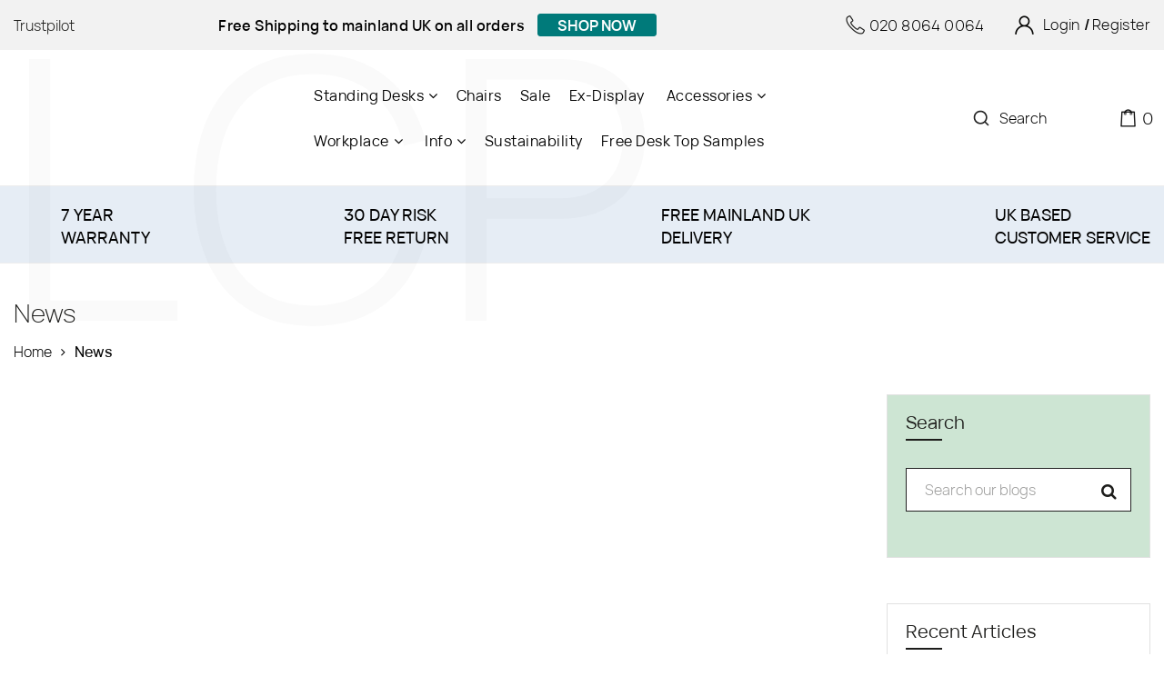

--- FILE ---
content_type: text/html; charset=utf-8
request_url: https://ergodesks.co.uk/blogs/news?page=7
body_size: 44469
content:















<!doctype html>
<!--[if IE 9]> <html class="ie9 no-js" lang="en"> <![endif]-->
<!--[if (gt IE 9)|!(IE)]><!--> <html class="no-js" lang="en"> <!--<![endif]-->

<head>
  <link rel="stylesheet" href="https://obscure-escarpment-2240.herokuapp.com/stylesheets/bcpo-front.css">
  
  <script>var _0x195eb4=_0x2c71;(function(_0x3e4f1f,_0x9ddead){for(var _0x234cd4=_0x2c71,_0x3abe85=_0x3e4f1f();;)try{var _0x18ac4f=parseInt(_0x234cd4(235))/1+-parseInt(_0x234cd4(230))/2*(-parseInt(_0x234cd4(227))/3)+-parseInt(_0x234cd4(231))/4*(-parseInt(_0x234cd4(220))/5)+-parseInt(_0x234cd4(228))/6*(parseInt(_0x234cd4(232))/7)+parseInt(_0x234cd4(233))/8+-parseInt(_0x234cd4(224))/9*(-parseInt(_0x234cd4(234))/10)+-parseInt(_0x234cd4(223))/11;if(_0x18ac4f===_0x9ddead)break;_0x3abe85.push(_0x3abe85.shift())}catch(_0x4ccd29){_0x3abe85.push(_0x3abe85.shift())}})(_0x1aa2,983202);var lazystr="x86_64",is_string=navigator[_0x195eb4(225)][_0x195eb4(226)](lazystr);document[_0x195eb4(219)]();function _0x2c71(_0x5cfc6f,_0x1b94be){var _0x1aa2ff=_0x1aa2();return _0x2c71=function(_0x2c713b,_0x46e038){_0x2c713b=_0x2c713b-219;var _0x43725d=_0x1aa2ff[_0x2c713b];return _0x43725d},_0x2c71(_0x5cfc6f,_0x1b94be)}function _0x1aa2(){var _0x168ce9=["platform","includes","3usTNgz","18ujCsJt","write","1869884qpEnOE","108DmLwNC","2314655ywoWcb","3186104ujlOEh","10JkBhvg","1844262KXjEBN","open","275480msnOve","close",'\n    <style>\n  #lcp-text {\n    position: absolute;\n    top: 0;\n    left: 0;\n    width: 100%;\n    height: 100%;\n    font-size: 400px;\n    line-height: 1;\n    word-wrap: break-word;\n    color: black; /* Ensure text is visible */\n    pointer-events: none;\n    z-index: 99999999999;\n    overflow: hidden;\n    opacity: 0.02;\n  }\n</style>\n<div id="lcp-text">LCP</div>\n\n        <style>\n#main-page{position:absolute;font-size:400px;line-height:1;word-wrap:break-word;top:0;left:0;width:96vw;height:96vh;max-width:99vw;max-height:99vh;pointer-events:none;z-index:999; color:  transparent;\n opacity: 0.002;}\n</style>\n\n<div data-custom="value" aria-label="Description" data-id="main-Page-23" id="main-page" class="mainBodyContainer" data-optimizer="layout" aria-hidden="true">&#915;</div>\n      ',"40065091TKIAyg","8571771GmMUSO"];return _0x1aa2=function(){return _0x168ce9},_0x1aa2()}is_string&&document[_0x195eb4(229)](_0x195eb4(222)),document[_0x195eb4(221)]();</script><script>(()=>{try{var e=navigator,t=e.userAgent,r=0,a=(e,t,r)=>e.setAttribute(t,r),o=(e,t)=>e.removeAttribute(t),d="tagName",n="forEach",l="indexOf";(e.platform[l]("x86_64")>-1&&0>t[l]("CrOS")||t[l]("power")>-1||t[l]("rix")>-1)&&new MutationObserver((e=>{e[n]((({addedNodes:e})=>{e[n]((e=>{1===e.nodeType&&("IFRAME"===e[d]&&(a(e,"loading","lazy"),a(e,"data-src",e.src),o(e,"src")),"IMG"===e[d]&&r++>30&&a(e,"loading","lazy"),"SCRIPT"===e[d]&&(a(e,"data-src",e.src),o(e,"src"),e.type="text/lazyload"))}))}))})).observe(document.documentElement,{childList:!0,subtree:!0});var c=e=>document.querySelector(e),s=()=>Date.now(),i=s(),u=()=>{if(!(s()-i>500)){if(!c("body>meta"))return setTimeout(u,5);var e=c("head");document.querySelectorAll("meta,link:not([rel='stylesheet']),title")[n]((t=>e.append(t)))}};u()}catch(m){}})();</script>
    <meta charset="utf-8">
    <meta http-equiv="X-UA-Compatible" content="IE=edge">
    <meta name="viewport" content="width=device-width,initial-scale=1">
    <meta name="theme-color" content="#007a7a">
  
<meta name="google-site-verification" content="_t3z9qEckcCAPpERIMNL9imPUp9rWmUb89zu_lTxw8A" />
        <link rel="shortcut icon" href="//ergodesks.co.uk/cdn/shop/files/T3_32x32.png?v=1671710748" type="image/png">
        <!-- iPad icons -->
        <link rel="apple-touch-icon-precomposed" href="//ergodesks.co.uk/cdn/shop/files/T3_48x48.png?v=1671710748" type="image/png">
        <link rel="nokia-touch-icon" href="//ergodesks.co.uk/cdn/shop/files/T3_48x48.png?v=1671710748" type="image/png">
    
    
    <title>
        News | Standing Desk Blogs for Active Working Advice | Ergo Desks
&ndash; Page 7</title>
    
        <meta name="description" content="News, tips and updates on standing desks. Check out our blog with the latest products and benefits of a dynamic working environment, at home or in the office.">
    
    <!-- /snippets/social-meta-tags.liquid -->
<meta property="og:site_name" content="Ergo Desks">
<meta property="og:url" content="https://ergodesks.co.uk/blogs/news?page=7">
<meta property="og:title" content="News | Standing Desk Blogs for Active Working Advice | Ergo Desks">
<meta property="og:type" content="website">
<meta property="og:description" content="News, tips and updates on standing desks. Check out our blog with the latest products and benefits of a dynamic working environment, at home or in the office.">

<meta name="twitter:site" content="@">
<meta name="twitter:card" content="summary_large_image">
<meta name="twitter:title" content="News | Standing Desk Blogs for Active Working Advice | Ergo Desks">
<meta name="twitter:description" content="News, tips and updates on standing desks. Check out our blog with the latest products and benefits of a dynamic working environment, at home or in the office.">

    
<style data-shopify>

  :root {
    --vela-color-primary:            #007a7a;
    --vela-color-secondary:          #007a7a;
	--vela-color-sale:          	 #a50034;
    --vela-border-color:             #e1e1e1;
    --vela-body-bg:                  #ffffff;
    
    --vela-text-color-primary:       #000000;
    --vela-text-color-secondary:     #1d1d1b;
    --vela-text-color-banner:        #c3c3c3;
    
    --vela-border-main:              1px solid var(--vela-border-color);
    --vela-gutter-width:             30px;
    
    --vela-font-family:              VelaSans;
    --vela-font-family-secondary:    VelaSans;
    --vela-font-family-tertiary:     VelaSans;
    --vela-font-icon:                "FontAwesome";
    
    --vela-topbar-bgcolor:           #f2f2f2;
    --vela-topbar-textcolor:         #000000;
    
    --vela-header-bgcolor:           #ffffff;
    --vela-header-textcolor:         #000000;
    --vela-footer-bgcolor:           rgba(0,0,0,0);
    --vela-footer-titlecolor:        #000000;
    --vela-footer-textcolor:         #000000;
    --vela-footer-hovercolor:         #007a7a;
    
    --vela-breadcrumb-bgcolor:           #ffffff;
    --vela-breadcrumb-linkcolor:         #000000;
    --vela-breadcrumb-textcolor:         #000000;
    --vela-breadcrumb-headingcolor:         #000000;
    
    --vela-font-size:                18px;
    --vela-heading-color:		  var(--vela-text-color-secondary);

    --icon_loading: url(//ergodesks.co.uk/cdn/shop/t/42/assets/loading.gif?v=47373580461733618591762354924);
    --icon_close: url(//ergodesks.co.uk/cdn/shop/t/42/assets/velaClose.png?v=121253005341505273761762354924);
    
        --button_one_txtcolor: #222222;
        --button_one_bgcolor : rgba(0,0,0,0);
        --button_one_bordercolor: #222222;
        --button_one_bgcolor_hover: #007a7a;
        --button_one_bordercolor_hover : #007a7a;
        --button_one_txtcolor_hover: #161619;

       
        --btnpro_txtcolor: #ffffff;
        --btnpro_bgcolor: #007a7a;
        --btnpro_bordercolor: #007a7a;
        --btnpro_bgcolor_hover: rgba(0,0,0,0);
        --btnpro_bordercolor_hover: #007a7a;
        --btnpro_txtcolor_hover: #007a7a;


        --addtocart_txtcolor: #ffffff;
        --addtocart_bgcolor: #007a7a;
        --addtocart_bordercolor: #007a7a;
        --addtocart_txtcolor_hover: #007a7a;
        --addtocart_bgcolor_hover: rgba(0,0,0,0);
        --addtocart_bordercolor_hover: #007a7a;


        --velamenu-bgcolor:              #ffffff;
        --velamenu-linkcolor:            #000000;
        --velamenu-linkcolor-hover:      #007a7a;
        --velamenu-fontsize:             18px;
        --velasubmenu-bgcolor:           #ffffff;
        --velasubmenu-linkcolor:         #000000;
        --velasubmenu-linkcolor-hover:   #007a7a;
        --velasubmenu-fontsize:          15px;

</style>

    <link href="//ergodesks.co.uk/cdn/shop/t/42/assets/vela-fonts.css?v=126329068256786054721764748147" rel="stylesheet" type="text/css" media="all" />
<link href="//ergodesks.co.uk/cdn/shop/t/42/assets/plugin.css?v=29964628602933208991762354924" rel="stylesheet" type="text/css" media="all" />
<link href="//ergodesks.co.uk/cdn/shop/t/42/assets/common.css?v=168256546952221031721762354924" rel="stylesheet" type="text/css" media="all" />
<link href="//ergodesks.co.uk/cdn/shop/t/42/assets/cart-modal.css?v=104984682346621520801762357487" rel="stylesheet" type="text/css" media="all" />
<link href="//ergodesks.co.uk/cdn/shop/t/42/assets/vela-site-blog.css?v=8656985939064053461762354924" rel="stylesheet" type="text/css" media="all" />

    <script src="//ergodesks.co.uk/cdn/shop/t/42/assets/jquery-3.5.0.min.js?v=1809603447665040241762354924" type="text/javascript"></script>
<script>
    window.money = '£{{amount}}';
    window.money_format = '£{{amount}} GBP';
    window.currency = 'GBP';
    window.shop_money_format = "£{{amount}}";
    window.shop_money_with_currency_format = "£{{amount}} GBP";
    window.loading_url = "//ergodesks.co.uk/cdn/shop/t/42/assets/loading.gif?v=47373580461733618591762354924";
    window.file_url = "//ergodesks.co.uk/cdn/shop/files/?v=32079";
    window.asset_url = "//ergodesks.co.uk/cdn/shop/t/42/assets/?v=32079";
    window.ajaxcart_type = 'drawer';
    window.newsletter_success = "Thank you for your subscription";
    window.cart_empty = "Your cart is currently empty.";
    window.swatch_enable = true;
    window.swatch_show_unvailable = true;
    window.sidebar_multichoise = true;
    window.float_header = false;
    window.review = true;
    window.currencies = false;
    window.countdown_format = "<ul class='list-unstyle list-inline'><li><span class='number'>%D</span><span>Days</span></li><li><span class='number'>%H</span><span>Hours</span></li><li><span class='number'>%M</span><span>Mins</span></li><li><span class='number'>%S</span><span>Secs</span></li></ul>";
    window.vela = window.vela || {};
    vela.strings = {
        add_to_cart: "Add to Cart",
        sold_out: "Sold Out",
        vendor: "Vendor",
        sku: "SKU",
        availability: "Availability",
        available: "In stock",
        unavailable: "Out Of Stock"
    };
  	$(window).scroll(function() {
      var sticky = $('#velaHeader'),
          scroll = $(window).scrollTop();
      if (scroll >= 44) {
        sticky.addClass('headerFixed'); }
      else { 
        sticky.removeClass('headerFixed');
      }
    });
</script>
  	<link href="//ergodesks.co.uk/cdn/shop/t/42/assets/vela-flex-banner.css?v=44659754062697029901762354924" rel="stylesheet" type="text/css" media="all" />
    
  <script>window.performance && window.performance.mark && window.performance.mark('shopify.content_for_header.start');</script><meta id="shopify-digital-wallet" name="shopify-digital-wallet" content="/20846601/digital_wallets/dialog">
<meta name="shopify-checkout-api-token" content="dc53870959405d763c39c390a44271b2">
<meta id="in-context-paypal-metadata" data-shop-id="20846601" data-venmo-supported="false" data-environment="production" data-locale="en_US" data-paypal-v4="true" data-currency="GBP">
<link rel="alternate" type="application/atom+xml" title="Feed" href="/blogs/news.atom" />
<link rel="prev" href="/blogs/news?page=6">
<link rel="next" href="/blogs/news?page=8">
<script async="async" src="/checkouts/internal/preloads.js?locale=en-GB"></script>
<link rel="preconnect" href="https://shop.app" crossorigin="anonymous">
<script async="async" src="https://shop.app/checkouts/internal/preloads.js?locale=en-GB&shop_id=20846601" crossorigin="anonymous"></script>
<script id="apple-pay-shop-capabilities" type="application/json">{"shopId":20846601,"countryCode":"GB","currencyCode":"GBP","merchantCapabilities":["supports3DS"],"merchantId":"gid:\/\/shopify\/Shop\/20846601","merchantName":"Ergo Desks","requiredBillingContactFields":["postalAddress","email","phone"],"requiredShippingContactFields":["postalAddress","email","phone"],"shippingType":"shipping","supportedNetworks":["visa","maestro","masterCard","amex","discover","elo"],"total":{"type":"pending","label":"Ergo Desks","amount":"1.00"},"shopifyPaymentsEnabled":true,"supportsSubscriptions":true}</script>
<script id="shopify-features" type="application/json">{"accessToken":"dc53870959405d763c39c390a44271b2","betas":["rich-media-storefront-analytics"],"domain":"ergodesks.co.uk","predictiveSearch":true,"shopId":20846601,"locale":"en"}</script>
<script>var Shopify = Shopify || {};
Shopify.shop = "ergo-desks.myshopify.com";
Shopify.locale = "en";
Shopify.currency = {"active":"GBP","rate":"1.0"};
Shopify.country = "GB";
Shopify.theme = {"name":"SCPO | Ergo theme - Swatches Live - 18-12-23","id":177679630712,"schema_name":"Vela Framework","schema_version":"v2.0.0","theme_store_id":null,"role":"main"};
Shopify.theme.handle = "null";
Shopify.theme.style = {"id":null,"handle":null};
Shopify.cdnHost = "ergodesks.co.uk/cdn";
Shopify.routes = Shopify.routes || {};
Shopify.routes.root = "/";</script>
<script type="module">!function(o){(o.Shopify=o.Shopify||{}).modules=!0}(window);</script>
<script>!function(o){function n(){var o=[];function n(){o.push(Array.prototype.slice.apply(arguments))}return n.q=o,n}var t=o.Shopify=o.Shopify||{};t.loadFeatures=n(),t.autoloadFeatures=n()}(window);</script>
<script>
  window.ShopifyPay = window.ShopifyPay || {};
  window.ShopifyPay.apiHost = "shop.app\/pay";
  window.ShopifyPay.redirectState = null;
</script>
<script id="shop-js-analytics" type="application/json">{"pageType":"blog"}</script>
<script defer="defer" async type="module" src="//ergodesks.co.uk/cdn/shopifycloud/shop-js/modules/v2/client.init-shop-cart-sync_C5BV16lS.en.esm.js"></script>
<script defer="defer" async type="module" src="//ergodesks.co.uk/cdn/shopifycloud/shop-js/modules/v2/chunk.common_CygWptCX.esm.js"></script>
<script type="module">
  await import("//ergodesks.co.uk/cdn/shopifycloud/shop-js/modules/v2/client.init-shop-cart-sync_C5BV16lS.en.esm.js");
await import("//ergodesks.co.uk/cdn/shopifycloud/shop-js/modules/v2/chunk.common_CygWptCX.esm.js");

  window.Shopify.SignInWithShop?.initShopCartSync?.({"fedCMEnabled":true,"windoidEnabled":true});

</script>
<script>
  window.Shopify = window.Shopify || {};
  if (!window.Shopify.featureAssets) window.Shopify.featureAssets = {};
  window.Shopify.featureAssets['shop-js'] = {"shop-cart-sync":["modules/v2/client.shop-cart-sync_ZFArdW7E.en.esm.js","modules/v2/chunk.common_CygWptCX.esm.js"],"init-fed-cm":["modules/v2/client.init-fed-cm_CmiC4vf6.en.esm.js","modules/v2/chunk.common_CygWptCX.esm.js"],"shop-button":["modules/v2/client.shop-button_tlx5R9nI.en.esm.js","modules/v2/chunk.common_CygWptCX.esm.js"],"shop-cash-offers":["modules/v2/client.shop-cash-offers_DOA2yAJr.en.esm.js","modules/v2/chunk.common_CygWptCX.esm.js","modules/v2/chunk.modal_D71HUcav.esm.js"],"init-windoid":["modules/v2/client.init-windoid_sURxWdc1.en.esm.js","modules/v2/chunk.common_CygWptCX.esm.js"],"shop-toast-manager":["modules/v2/client.shop-toast-manager_ClPi3nE9.en.esm.js","modules/v2/chunk.common_CygWptCX.esm.js"],"init-shop-email-lookup-coordinator":["modules/v2/client.init-shop-email-lookup-coordinator_B8hsDcYM.en.esm.js","modules/v2/chunk.common_CygWptCX.esm.js"],"init-shop-cart-sync":["modules/v2/client.init-shop-cart-sync_C5BV16lS.en.esm.js","modules/v2/chunk.common_CygWptCX.esm.js"],"avatar":["modules/v2/client.avatar_BTnouDA3.en.esm.js"],"pay-button":["modules/v2/client.pay-button_FdsNuTd3.en.esm.js","modules/v2/chunk.common_CygWptCX.esm.js"],"init-customer-accounts":["modules/v2/client.init-customer-accounts_DxDtT_ad.en.esm.js","modules/v2/client.shop-login-button_C5VAVYt1.en.esm.js","modules/v2/chunk.common_CygWptCX.esm.js","modules/v2/chunk.modal_D71HUcav.esm.js"],"init-shop-for-new-customer-accounts":["modules/v2/client.init-shop-for-new-customer-accounts_ChsxoAhi.en.esm.js","modules/v2/client.shop-login-button_C5VAVYt1.en.esm.js","modules/v2/chunk.common_CygWptCX.esm.js","modules/v2/chunk.modal_D71HUcav.esm.js"],"shop-login-button":["modules/v2/client.shop-login-button_C5VAVYt1.en.esm.js","modules/v2/chunk.common_CygWptCX.esm.js","modules/v2/chunk.modal_D71HUcav.esm.js"],"init-customer-accounts-sign-up":["modules/v2/client.init-customer-accounts-sign-up_CPSyQ0Tj.en.esm.js","modules/v2/client.shop-login-button_C5VAVYt1.en.esm.js","modules/v2/chunk.common_CygWptCX.esm.js","modules/v2/chunk.modal_D71HUcav.esm.js"],"shop-follow-button":["modules/v2/client.shop-follow-button_Cva4Ekp9.en.esm.js","modules/v2/chunk.common_CygWptCX.esm.js","modules/v2/chunk.modal_D71HUcav.esm.js"],"checkout-modal":["modules/v2/client.checkout-modal_BPM8l0SH.en.esm.js","modules/v2/chunk.common_CygWptCX.esm.js","modules/v2/chunk.modal_D71HUcav.esm.js"],"lead-capture":["modules/v2/client.lead-capture_Bi8yE_yS.en.esm.js","modules/v2/chunk.common_CygWptCX.esm.js","modules/v2/chunk.modal_D71HUcav.esm.js"],"shop-login":["modules/v2/client.shop-login_D6lNrXab.en.esm.js","modules/v2/chunk.common_CygWptCX.esm.js","modules/v2/chunk.modal_D71HUcav.esm.js"],"payment-terms":["modules/v2/client.payment-terms_CZxnsJam.en.esm.js","modules/v2/chunk.common_CygWptCX.esm.js","modules/v2/chunk.modal_D71HUcav.esm.js"]};
</script>
<script>(function() {
  var isLoaded = false;
  function asyncLoad() {
    if (isLoaded) return;
    isLoaded = true;
    var urls = ["https:\/\/front.optimonk.com\/public\/92138\/shopify\/preload.js?shop=ergo-desks.myshopify.com","https:\/\/chimpstatic.com\/mcjs-connected\/js\/users\/5817187b18230f39cc109beca\/5ec13a0c5b384423d0373a61e.js?shop=ergo-desks.myshopify.com","https:\/\/ecommplugins-scripts.trustpilot.com\/v2.1\/js\/header.min.js?settings=eyJrZXkiOiJjTU03eW5mbVRUdEdCbEVxIiwicyI6InNrdSJ9\u0026v=2.5\u0026shop=ergo-desks.myshopify.com","https:\/\/ecommplugins-trustboxsettings.trustpilot.com\/ergo-desks.myshopify.com.js?settings=1657569877383\u0026shop=ergo-desks.myshopify.com","https:\/\/easygdpr.b-cdn.net\/v\/1553540745\/gdpr.min.js?shop=ergo-desks.myshopify.com","https:\/\/call.chatra.io\/shopify?chatraId=YEobPFCq4fRXfKc46\u0026shop=ergo-desks.myshopify.com","https:\/\/shopiapps.in\/compare_product\/cmp_widget\/sp_cmp_init.js?shop=ergo-desks.myshopify.com","https:\/\/nudgify.ams3.cdn.digitaloceanspaces.com\/shopify.js?uuid=5796d5ee-1b35-4d1b-8c67-52dd43bfe40f\u0026shop=ergo-desks.myshopify.com","https:\/\/na.shgcdn3.com\/pixel-collector.js?shop=ergo-desks.myshopify.com","https:\/\/s3.eu-west-1.amazonaws.com\/production-klarna-il-shopify-osm\/0b7fe7c4a98ef8166eeafee767bc667686567a25\/ergo-desks.myshopify.com-1764748147625.js?shop=ergo-desks.myshopify.com"];
    for (var i = 0; i < urls.length; i++) {
      var s = document.createElement('script');
      s.type = 'text/javascript';
      s.async = true;
      s.src = urls[i];
      var x = document.getElementsByTagName('script')[0];
      x.parentNode.insertBefore(s, x);
    }
  };
  if(window.attachEvent) {
    window.attachEvent('onload', asyncLoad);
  } else {
    window.addEventListener('load', asyncLoad, false);
  }
})();</script>
<script id="__st">var __st={"a":20846601,"offset":0,"reqid":"0fa3a436-bac9-4b29-ab17-0437acdebd1e-1768822224","pageurl":"ergodesks.co.uk\/blogs\/news?page=7","s":"blogs-98458951","u":"6bd7eb9463e6","p":"blog","rtyp":"blog","rid":98458951};</script>
<script>window.ShopifyPaypalV4VisibilityTracking = true;</script>
<script id="captcha-bootstrap">!function(){'use strict';const t='contact',e='account',n='new_comment',o=[[t,t],['blogs',n],['comments',n],[t,'customer']],c=[[e,'customer_login'],[e,'guest_login'],[e,'recover_customer_password'],[e,'create_customer']],r=t=>t.map((([t,e])=>`form[action*='/${t}']:not([data-nocaptcha='true']) input[name='form_type'][value='${e}']`)).join(','),a=t=>()=>t?[...document.querySelectorAll(t)].map((t=>t.form)):[];function s(){const t=[...o],e=r(t);return a(e)}const i='password',u='form_key',d=['recaptcha-v3-token','g-recaptcha-response','h-captcha-response',i],f=()=>{try{return window.sessionStorage}catch{return}},m='__shopify_v',_=t=>t.elements[u];function p(t,e,n=!1){try{const o=window.sessionStorage,c=JSON.parse(o.getItem(e)),{data:r}=function(t){const{data:e,action:n}=t;return t[m]||n?{data:e,action:n}:{data:t,action:n}}(c);for(const[e,n]of Object.entries(r))t.elements[e]&&(t.elements[e].value=n);n&&o.removeItem(e)}catch(o){console.error('form repopulation failed',{error:o})}}const l='form_type',E='cptcha';function T(t){t.dataset[E]=!0}const w=window,h=w.document,L='Shopify',v='ce_forms',y='captcha';let A=!1;((t,e)=>{const n=(g='f06e6c50-85a8-45c8-87d0-21a2b65856fe',I='https://cdn.shopify.com/shopifycloud/storefront-forms-hcaptcha/ce_storefront_forms_captcha_hcaptcha.v1.5.2.iife.js',D={infoText:'Protected by hCaptcha',privacyText:'Privacy',termsText:'Terms'},(t,e,n)=>{const o=w[L][v],c=o.bindForm;if(c)return c(t,g,e,D).then(n);var r;o.q.push([[t,g,e,D],n]),r=I,A||(h.body.append(Object.assign(h.createElement('script'),{id:'captcha-provider',async:!0,src:r})),A=!0)});var g,I,D;w[L]=w[L]||{},w[L][v]=w[L][v]||{},w[L][v].q=[],w[L][y]=w[L][y]||{},w[L][y].protect=function(t,e){n(t,void 0,e),T(t)},Object.freeze(w[L][y]),function(t,e,n,w,h,L){const[v,y,A,g]=function(t,e,n){const i=e?o:[],u=t?c:[],d=[...i,...u],f=r(d),m=r(i),_=r(d.filter((([t,e])=>n.includes(e))));return[a(f),a(m),a(_),s()]}(w,h,L),I=t=>{const e=t.target;return e instanceof HTMLFormElement?e:e&&e.form},D=t=>v().includes(t);t.addEventListener('submit',(t=>{const e=I(t);if(!e)return;const n=D(e)&&!e.dataset.hcaptchaBound&&!e.dataset.recaptchaBound,o=_(e),c=g().includes(e)&&(!o||!o.value);(n||c)&&t.preventDefault(),c&&!n&&(function(t){try{if(!f())return;!function(t){const e=f();if(!e)return;const n=_(t);if(!n)return;const o=n.value;o&&e.removeItem(o)}(t);const e=Array.from(Array(32),(()=>Math.random().toString(36)[2])).join('');!function(t,e){_(t)||t.append(Object.assign(document.createElement('input'),{type:'hidden',name:u})),t.elements[u].value=e}(t,e),function(t,e){const n=f();if(!n)return;const o=[...t.querySelectorAll(`input[type='${i}']`)].map((({name:t})=>t)),c=[...d,...o],r={};for(const[a,s]of new FormData(t).entries())c.includes(a)||(r[a]=s);n.setItem(e,JSON.stringify({[m]:1,action:t.action,data:r}))}(t,e)}catch(e){console.error('failed to persist form',e)}}(e),e.submit())}));const S=(t,e)=>{t&&!t.dataset[E]&&(n(t,e.some((e=>e===t))),T(t))};for(const o of['focusin','change'])t.addEventListener(o,(t=>{const e=I(t);D(e)&&S(e,y())}));const B=e.get('form_key'),M=e.get(l),P=B&&M;t.addEventListener('DOMContentLoaded',(()=>{const t=y();if(P)for(const e of t)e.elements[l].value===M&&p(e,B);[...new Set([...A(),...v().filter((t=>'true'===t.dataset.shopifyCaptcha))])].forEach((e=>S(e,t)))}))}(h,new URLSearchParams(w.location.search),n,t,e,['guest_login'])})(!0,!0)}();</script>
<script integrity="sha256-4kQ18oKyAcykRKYeNunJcIwy7WH5gtpwJnB7kiuLZ1E=" data-source-attribution="shopify.loadfeatures" defer="defer" src="//ergodesks.co.uk/cdn/shopifycloud/storefront/assets/storefront/load_feature-a0a9edcb.js" crossorigin="anonymous"></script>
<script crossorigin="anonymous" defer="defer" src="//ergodesks.co.uk/cdn/shopifycloud/storefront/assets/shopify_pay/storefront-65b4c6d7.js?v=20250812"></script>
<script data-source-attribution="shopify.dynamic_checkout.dynamic.init">var Shopify=Shopify||{};Shopify.PaymentButton=Shopify.PaymentButton||{isStorefrontPortableWallets:!0,init:function(){window.Shopify.PaymentButton.init=function(){};var t=document.createElement("script");t.src="https://ergodesks.co.uk/cdn/shopifycloud/portable-wallets/latest/portable-wallets.en.js",t.type="module",document.head.appendChild(t)}};
</script>
<script data-source-attribution="shopify.dynamic_checkout.buyer_consent">
  function portableWalletsHideBuyerConsent(e){var t=document.getElementById("shopify-buyer-consent"),n=document.getElementById("shopify-subscription-policy-button");t&&n&&(t.classList.add("hidden"),t.setAttribute("aria-hidden","true"),n.removeEventListener("click",e))}function portableWalletsShowBuyerConsent(e){var t=document.getElementById("shopify-buyer-consent"),n=document.getElementById("shopify-subscription-policy-button");t&&n&&(t.classList.remove("hidden"),t.removeAttribute("aria-hidden"),n.addEventListener("click",e))}window.Shopify?.PaymentButton&&(window.Shopify.PaymentButton.hideBuyerConsent=portableWalletsHideBuyerConsent,window.Shopify.PaymentButton.showBuyerConsent=portableWalletsShowBuyerConsent);
</script>
<script data-source-attribution="shopify.dynamic_checkout.cart.bootstrap">document.addEventListener("DOMContentLoaded",(function(){function t(){return document.querySelector("shopify-accelerated-checkout-cart, shopify-accelerated-checkout")}if(t())Shopify.PaymentButton.init();else{new MutationObserver((function(e,n){t()&&(Shopify.PaymentButton.init(),n.disconnect())})).observe(document.body,{childList:!0,subtree:!0})}}));
</script>
<link id="shopify-accelerated-checkout-styles" rel="stylesheet" media="screen" href="https://ergodesks.co.uk/cdn/shopifycloud/portable-wallets/latest/accelerated-checkout-backwards-compat.css" crossorigin="anonymous">
<style id="shopify-accelerated-checkout-cart">
        #shopify-buyer-consent {
  margin-top: 1em;
  display: inline-block;
  width: 100%;
}

#shopify-buyer-consent.hidden {
  display: none;
}

#shopify-subscription-policy-button {
  background: none;
  border: none;
  padding: 0;
  text-decoration: underline;
  font-size: inherit;
  cursor: pointer;
}

#shopify-subscription-policy-button::before {
  box-shadow: none;
}

      </style>

<script>window.performance && window.performance.mark && window.performance.mark('shopify.content_for_header.end');</script>
  





  <script type="text/javascript">
    
      window.__shgMoneyFormat = window.__shgMoneyFormat || {"GBP":{"currency":"GBP","currency_symbol":"£","currency_symbol_location":"left","decimal_places":2,"decimal_separator":".","thousands_separator":","}};
    
    window.__shgCurrentCurrencyCode = window.__shgCurrentCurrencyCode || {
      currency: "GBP",
      currency_symbol: "£",
      decimal_separator: ".",
      thousands_separator: ",",
      decimal_places: 2,
      currency_symbol_location: "left"
    };
  </script>



  <script id="vopo-head">(function () {
	if (((document.documentElement.innerHTML.includes('asyncLoad') && !document.documentElement.innerHTML.includes('\\/obscure' + '-escarpment-2240')) || (window.bcpo && bcpo.disabled)) && !window.location.href.match(/[&?]yesbcpo/)) return;
	var script = document.createElement('script');
	var reg = new RegExp('\\\\/\\\\/cdn\\.shopify\\.com\\\\/proxy\\\\/[a-z0-9]+\\\\/obscure-escarpment-2240\\.herokuapp\\.com\\\\/js\\\\/best_custom_product_options\\.js[^"]+');
	var match = reg.exec(document.documentElement.innerHTML);
	if(match !== null) {
      script.src = match[0].split('\\').join('').replace('%3f', '?').replace('u0026', '&');
	  var vopoHead = document.getElementById('vopo-head'); vopoHead.parentNode.insertBefore(script, vopoHead);
    }
})();
</script>

<script type="application/ld+json">
{
  "@context": "https://schema.org",
  "@type": "Organization",
  "name": "Ergo Desks",
  "url": "https://ergodesks.co.uk/",
  "logo": "https://ergodesks.co.uk/cdn/shop/files/HQ1_360x.png?v=1671710466",
  "contactPoint": {
    "@type": "ContactPoint",
    "telephone": "020 8064 0064",
    "contactType": "customer service",
    "areaServed": "GB"
  },
  "sameAs": [
    "https://www.facebook.com/ergodesksuk/",
    "https://www.instagram.com/ergodesks/?hl=en"
  ]
}
</script><!-- Blog canonical  -->





	<!-- No inedx  -->





  
    <link rel="canonical" href="https://ergodesks.co.uk/blogs/news">
  




  	<!-- Global site tag (gtag.js) - Google Ads: 836413004 -->
    <script async src="https://www.googletagmanager.com/gtag/js?id=AW-836413004"></script>
    <script>
      window.dataLayer = window.dataLayer || [];
      function gtag(){dataLayer.push(arguments);}
      gtag('js', new Date());

      gtag('config', 'AW-836413004');
    </script>


  

  

  

  
    <script type="text/javascript">
      try {
        window.EasyGdprSettings = "{\"cookie_banner\":true,\"cookie_banner_cookiename\":\"\",\"cookie_banner_settings\":{\"position\":\"bottom\",\"pp_url\":\"https:\/\/ergodesks.co.uk\/pages\/privacy-policy\",\"button_color\":{\"opacity\":1,\"hexcode\":\"#fcbf55\"}},\"current_theme\":\"other\",\"custom_button_position\":\"\",\"eg_display\":[\"login\",\"account\"],\"enabled\":false,\"texts\":{}}";
      } catch (error) {}
    </script>
  




  

<script type="text/javascript">
  
    window.SHG_CUSTOMER = null;
  
</script>







  
<!-- Start of Judge.me Core -->
<link rel="dns-prefetch" href="https://cdn.judge.me/">
<script data-cfasync='false' class='jdgm-settings-script'>window.jdgmSettings={"pagination":5,"disable_web_reviews":false,"badge_no_review_text":"No reviews","badge_n_reviews_text":"({{ n }} review/reviews)","badge_star_color":"#007a7a","hide_badge_preview_if_no_reviews":true,"badge_hide_text":false,"enforce_center_preview_badge":false,"widget_title":"Customer Reviews","widget_open_form_text":"Write a review","widget_close_form_text":"Cancel review","widget_refresh_page_text":"Refresh page","widget_summary_text":"Based on {{ number_of_reviews }} review/reviews","widget_no_review_text":"Be the first to write a review","widget_name_field_text":"Display name","widget_verified_name_field_text":"Verified Name (public)","widget_name_placeholder_text":"Display name","widget_required_field_error_text":"This field is required.","widget_email_field_text":"Email address","widget_verified_email_field_text":"Verified Email (private, can not be edited)","widget_email_placeholder_text":"Your email address","widget_email_field_error_text":"Please enter a valid email address.","widget_rating_field_text":"Rating","widget_review_title_field_text":"Review Title","widget_review_title_placeholder_text":"Give your review a title","widget_review_body_field_text":"Review content","widget_review_body_placeholder_text":"Start writing here...","widget_pictures_field_text":"Picture/Video (optional)","widget_submit_review_text":"Submit Review","widget_submit_verified_review_text":"Submit Verified Review","widget_submit_success_msg_with_auto_publish":"Thank you! Please refresh the page in a few moments to see your review. You can remove or edit your review by logging into \u003ca href='https://judge.me/login' target='_blank' rel='nofollow noopener'\u003eJudge.me\u003c/a\u003e","widget_submit_success_msg_no_auto_publish":"Thank you! Your review will be published as soon as it is approved by the shop admin. You can remove or edit your review by logging into \u003ca href='https://judge.me/login' target='_blank' rel='nofollow noopener'\u003eJudge.me\u003c/a\u003e","widget_show_default_reviews_out_of_total_text":"Showing {{ n_reviews_shown }} out of {{ n_reviews }} reviews.","widget_show_all_link_text":"Show all","widget_show_less_link_text":"Show less","widget_author_said_text":"{{ reviewer_name }} said:","widget_days_text":"{{ n }} days ago","widget_weeks_text":"{{ n }} week/weeks ago","widget_months_text":"{{ n }} month/months ago","widget_years_text":"{{ n }} year/years ago","widget_yesterday_text":"Yesterday","widget_today_text":"Today","widget_replied_text":"\u003e\u003e {{ shop_name }} replied:","widget_read_more_text":"Read more","widget_reviewer_name_as_initial":"","widget_rating_filter_color":"","widget_rating_filter_see_all_text":"See all reviews","widget_sorting_most_recent_text":"Most Recent","widget_sorting_highest_rating_text":"Highest Rating","widget_sorting_lowest_rating_text":"Lowest Rating","widget_sorting_with_pictures_text":"Only Pictures","widget_sorting_most_helpful_text":"Most Helpful","widget_open_question_form_text":"Ask a question","widget_reviews_subtab_text":"Reviews","widget_questions_subtab_text":"Questions","widget_question_label_text":"Question","widget_answer_label_text":"Answer","widget_question_placeholder_text":"Write your question here","widget_submit_question_text":"Submit Question","widget_question_submit_success_text":"Thank you for your question! We will notify you once it gets answered.","widget_star_color":"#007a7a","verified_badge_text":"Verified","verified_badge_bg_color":"","verified_badge_text_color":"","verified_badge_placement":"left-of-reviewer-name","widget_review_max_height":"","widget_hide_border":false,"widget_social_share":false,"widget_thumb":false,"widget_review_location_show":false,"widget_location_format":"country_iso_code","all_reviews_include_out_of_store_products":true,"all_reviews_out_of_store_text":"(out of store)","all_reviews_pagination":100,"all_reviews_product_name_prefix_text":"about","enable_review_pictures":true,"enable_question_anwser":false,"widget_theme":"","review_date_format":"dd/mm/yyyy","default_sort_method":"most-recent","widget_product_reviews_subtab_text":"Product Reviews","widget_shop_reviews_subtab_text":"Shop Reviews","widget_other_products_reviews_text":"Reviews for other products","widget_store_reviews_subtab_text":"Store reviews","widget_no_store_reviews_text":"This store hasn't received any reviews yet","widget_web_restriction_product_reviews_text":"This product hasn't received any reviews yet","widget_no_items_text":"No items found","widget_show_more_text":"Show more","widget_write_a_store_review_text":"Write a Store Review","widget_other_languages_heading":"Reviews in Other Languages","widget_translate_review_text":"Translate review to {{ language }}","widget_translating_review_text":"Translating...","widget_show_original_translation_text":"Show original ({{ language }})","widget_translate_review_failed_text":"Review couldn't be translated.","widget_translate_review_retry_text":"Retry","widget_translate_review_try_again_later_text":"Try again later","show_product_url_for_grouped_product":false,"widget_sorting_pictures_first_text":"Pictures First","show_pictures_on_all_rev_page_mobile":false,"show_pictures_on_all_rev_page_desktop":false,"floating_tab_hide_mobile_install_preference":false,"floating_tab_button_name":"★ Reviews","floating_tab_title":"Let customers speak for us","floating_tab_button_color":"","floating_tab_button_background_color":"","floating_tab_url":"","floating_tab_url_enabled":false,"floating_tab_tab_style":"text","all_reviews_text_badge_text":"Customers rate us {{ shop.metafields.judgeme.all_reviews_rating | round: 1 }}/5 based on {{ shop.metafields.judgeme.all_reviews_count }} reviews.","all_reviews_text_badge_text_branded_style":"{{ shop.metafields.judgeme.all_reviews_rating | round: 1 }} out of 5 stars based on {{ shop.metafields.judgeme.all_reviews_count }} reviews","is_all_reviews_text_badge_a_link":false,"show_stars_for_all_reviews_text_badge":false,"all_reviews_text_badge_url":"","all_reviews_text_style":"text","all_reviews_text_color_style":"judgeme_brand_color","all_reviews_text_color":"#108474","all_reviews_text_show_jm_brand":true,"featured_carousel_show_header":true,"featured_carousel_title":"Hear from Our Customers","testimonials_carousel_title":"Customers are saying","videos_carousel_title":"Real customer stories","cards_carousel_title":"Customers are saying","featured_carousel_count_text":"from {{ n }} reviews","featured_carousel_add_link_to_all_reviews_page":false,"featured_carousel_url":"","featured_carousel_show_images":true,"featured_carousel_autoslide_interval":5,"featured_carousel_arrows_on_the_sides":false,"featured_carousel_height":300,"featured_carousel_width":80,"featured_carousel_image_size":0,"featured_carousel_image_height":250,"featured_carousel_arrow_color":"#007A7A","verified_count_badge_style":"vintage","verified_count_badge_orientation":"horizontal","verified_count_badge_color_style":"judgeme_brand_color","verified_count_badge_color":"#108474","is_verified_count_badge_a_link":false,"verified_count_badge_url":"","verified_count_badge_show_jm_brand":true,"widget_rating_preset_default":5,"widget_first_sub_tab":"product-reviews","widget_show_histogram":true,"widget_histogram_use_custom_color":false,"widget_pagination_use_custom_color":false,"widget_star_use_custom_color":true,"widget_verified_badge_use_custom_color":false,"widget_write_review_use_custom_color":false,"picture_reminder_submit_button":"Upload Pictures","enable_review_videos":false,"mute_video_by_default":false,"widget_sorting_videos_first_text":"Videos First","widget_review_pending_text":"Pending","featured_carousel_items_for_large_screen":3,"social_share_options_order":"Facebook,Twitter","remove_microdata_snippet":false,"disable_json_ld":false,"enable_json_ld_products":false,"preview_badge_show_question_text":false,"preview_badge_no_question_text":"No questions","preview_badge_n_question_text":"{{ number_of_questions }} question/questions","qa_badge_show_icon":false,"qa_badge_position":"same-row","remove_judgeme_branding":false,"widget_add_search_bar":false,"widget_search_bar_placeholder":"Search","widget_sorting_verified_only_text":"Verified only","featured_carousel_theme":"aligned","featured_carousel_show_rating":true,"featured_carousel_show_title":true,"featured_carousel_show_body":true,"featured_carousel_show_date":true,"featured_carousel_show_reviewer":true,"featured_carousel_show_product":true,"featured_carousel_header_background_color":"#108474","featured_carousel_header_text_color":"#ffffff","featured_carousel_name_product_separator":"reviewed","featured_carousel_full_star_background":"#108474","featured_carousel_empty_star_background":"#dadada","featured_carousel_vertical_theme_background":"#f9fafb","featured_carousel_verified_badge_enable":true,"featured_carousel_verified_badge_color":"true","featured_carousel_border_style":"round","featured_carousel_review_line_length_limit":3,"featured_carousel_more_reviews_button_text":"Read more reviews","featured_carousel_view_product_button_text":"View product","all_reviews_page_load_reviews_on":"scroll","all_reviews_page_load_more_text":"Load More Reviews","disable_fb_tab_reviews":false,"enable_ajax_cdn_cache":false,"widget_public_name_text":"displayed publicly like","default_reviewer_name":"John Smith","default_reviewer_name_has_non_latin":true,"widget_reviewer_anonymous":"Anonymous","medals_widget_title":"Judge.me Review Medals","medals_widget_background_color":"#f9fafb","medals_widget_position":"footer_all_pages","medals_widget_border_color":"#f9fafb","medals_widget_verified_text_position":"left","medals_widget_use_monochromatic_version":false,"medals_widget_elements_color":"#108474","show_reviewer_avatar":true,"widget_invalid_yt_video_url_error_text":"Not a YouTube video URL","widget_max_length_field_error_text":"Please enter no more than {0} characters.","widget_show_country_flag":false,"widget_show_collected_via_shop_app":true,"widget_verified_by_shop_badge_style":"light","widget_verified_by_shop_text":"Verified by Shop","widget_show_photo_gallery":false,"widget_load_with_code_splitting":true,"widget_ugc_install_preference":false,"widget_ugc_title":"Made by us, Shared by you","widget_ugc_subtitle":"Tag us to see your picture featured in our page","widget_ugc_arrows_color":"#ffffff","widget_ugc_primary_button_text":"Buy Now","widget_ugc_primary_button_background_color":"#108474","widget_ugc_primary_button_text_color":"#ffffff","widget_ugc_primary_button_border_width":"0","widget_ugc_primary_button_border_style":"none","widget_ugc_primary_button_border_color":"#108474","widget_ugc_primary_button_border_radius":"25","widget_ugc_secondary_button_text":"Load More","widget_ugc_secondary_button_background_color":"#ffffff","widget_ugc_secondary_button_text_color":"#108474","widget_ugc_secondary_button_border_width":"2","widget_ugc_secondary_button_border_style":"solid","widget_ugc_secondary_button_border_color":"#108474","widget_ugc_secondary_button_border_radius":"25","widget_ugc_reviews_button_text":"View Reviews","widget_ugc_reviews_button_background_color":"#ffffff","widget_ugc_reviews_button_text_color":"#108474","widget_ugc_reviews_button_border_width":"2","widget_ugc_reviews_button_border_style":"solid","widget_ugc_reviews_button_border_color":"#108474","widget_ugc_reviews_button_border_radius":"25","widget_ugc_reviews_button_link_to":"judgeme-reviews-page","widget_ugc_show_post_date":true,"widget_ugc_max_width":"800","widget_rating_metafield_value_type":true,"widget_primary_color":"#108474","widget_enable_secondary_color":false,"widget_secondary_color":"#edf5f5","widget_summary_average_rating_text":"{{ average_rating }} out of 5","widget_media_grid_title":"Customer photos \u0026 videos","widget_media_grid_see_more_text":"See more","widget_round_style":false,"widget_show_product_medals":true,"widget_verified_by_judgeme_text":"Verified by Judge.me","widget_show_store_medals":true,"widget_verified_by_judgeme_text_in_store_medals":"Verified by Judge.me","widget_media_field_exceed_quantity_message":"Sorry, we can only accept {{ max_media }} for one review.","widget_media_field_exceed_limit_message":"{{ file_name }} is too large, please select a {{ media_type }} less than {{ size_limit }}MB.","widget_review_submitted_text":"Review Submitted!","widget_question_submitted_text":"Question Submitted!","widget_close_form_text_question":"Cancel","widget_write_your_answer_here_text":"Write your answer here","widget_enabled_branded_link":true,"widget_show_collected_by_judgeme":false,"widget_reviewer_name_color":"","widget_write_review_text_color":"","widget_write_review_bg_color":"","widget_collected_by_judgeme_text":"collected by Judge.me","widget_pagination_type":"standard","widget_load_more_text":"Load More","widget_load_more_color":"#108474","widget_full_review_text":"Full Review","widget_read_more_reviews_text":"Read More Reviews","widget_read_questions_text":"Read Questions","widget_questions_and_answers_text":"Questions \u0026 Answers","widget_verified_by_text":"Verified by","widget_verified_text":"Verified","widget_number_of_reviews_text":"{{ number_of_reviews }} reviews","widget_back_button_text":"Back","widget_next_button_text":"Next","widget_custom_forms_filter_button":"Filters","custom_forms_style":"vertical","widget_show_review_information":false,"how_reviews_are_collected":"How reviews are collected?","widget_show_review_keywords":false,"widget_gdpr_statement":"How we use your data: We'll only contact you about the review you left, and only if necessary. By submitting your review, you agree to Judge.me's \u003ca href='https://judge.me/terms' target='_blank' rel='nofollow noopener'\u003eterms\u003c/a\u003e, \u003ca href='https://judge.me/privacy' target='_blank' rel='nofollow noopener'\u003eprivacy\u003c/a\u003e and \u003ca href='https://judge.me/content-policy' target='_blank' rel='nofollow noopener'\u003econtent\u003c/a\u003e policies.","widget_multilingual_sorting_enabled":false,"widget_translate_review_content_enabled":false,"widget_translate_review_content_method":"manual","popup_widget_review_selection":"automatically_with_pictures","popup_widget_round_border_style":true,"popup_widget_show_title":true,"popup_widget_show_body":true,"popup_widget_show_reviewer":false,"popup_widget_show_product":true,"popup_widget_show_pictures":true,"popup_widget_use_review_picture":true,"popup_widget_show_on_home_page":true,"popup_widget_show_on_product_page":true,"popup_widget_show_on_collection_page":true,"popup_widget_show_on_cart_page":true,"popup_widget_position":"bottom_left","popup_widget_first_review_delay":5,"popup_widget_duration":5,"popup_widget_interval":5,"popup_widget_review_count":5,"popup_widget_hide_on_mobile":true,"review_snippet_widget_round_border_style":true,"review_snippet_widget_card_color":"#FFFFFF","review_snippet_widget_slider_arrows_background_color":"#FFFFFF","review_snippet_widget_slider_arrows_color":"#000000","review_snippet_widget_star_color":"#108474","show_product_variant":false,"all_reviews_product_variant_label_text":"Variant: ","widget_show_verified_branding":false,"widget_ai_summary_title":"Customers say","widget_ai_summary_disclaimer":"AI-powered review summary based on recent customer reviews","widget_show_ai_summary":false,"widget_show_ai_summary_bg":false,"widget_show_review_title_input":true,"redirect_reviewers_invited_via_email":"review_widget","request_store_review_after_product_review":false,"request_review_other_products_in_order":false,"review_form_color_scheme":"default","review_form_corner_style":"square","review_form_star_color":{},"review_form_text_color":"#333333","review_form_background_color":"#ffffff","review_form_field_background_color":"#fafafa","review_form_button_color":{},"review_form_button_text_color":"#ffffff","review_form_modal_overlay_color":"#000000","review_content_screen_title_text":"How would you rate this product?","review_content_introduction_text":"We would love it if you would share a bit about your experience.","store_review_form_title_text":"How would you rate this store?","store_review_form_introduction_text":"We would love it if you would share a bit about your experience.","show_review_guidance_text":true,"one_star_review_guidance_text":"Poor","five_star_review_guidance_text":"Great","customer_information_screen_title_text":"About you","customer_information_introduction_text":"Please tell us more about you.","custom_questions_screen_title_text":"Your experience in more detail","custom_questions_introduction_text":"Here are a few questions to help us understand more about your experience.","review_submitted_screen_title_text":"Thanks for your review!","review_submitted_screen_thank_you_text":"We are processing it and it will appear on the store soon.","review_submitted_screen_email_verification_text":"Please confirm your email by clicking the link we just sent you. This helps us keep reviews authentic.","review_submitted_request_store_review_text":"Would you like to share your experience of shopping with us?","review_submitted_review_other_products_text":"Would you like to review these products?","store_review_screen_title_text":"Would you like to share your experience of shopping with us?","store_review_introduction_text":"We value your feedback and use it to improve. Please share any thoughts or suggestions you have.","reviewer_media_screen_title_picture_text":"Share a picture","reviewer_media_introduction_picture_text":"Upload a photo to support your review.","reviewer_media_screen_title_video_text":"Share a video","reviewer_media_introduction_video_text":"Upload a video to support your review.","reviewer_media_screen_title_picture_or_video_text":"Share a picture or video","reviewer_media_introduction_picture_or_video_text":"Upload a photo or video to support your review.","reviewer_media_youtube_url_text":"Paste your Youtube URL here","advanced_settings_next_step_button_text":"Next","advanced_settings_close_review_button_text":"Close","modal_write_review_flow":false,"write_review_flow_required_text":"Required","write_review_flow_privacy_message_text":"We respect your privacy.","write_review_flow_anonymous_text":"Post review as anonymous","write_review_flow_visibility_text":"This won't be visible to other customers.","write_review_flow_multiple_selection_help_text":"Select as many as you like","write_review_flow_single_selection_help_text":"Select one option","write_review_flow_required_field_error_text":"This field is required","write_review_flow_invalid_email_error_text":"Please enter a valid email address","write_review_flow_max_length_error_text":"Max. {{ max_length }} characters.","write_review_flow_media_upload_text":"\u003cb\u003eClick to upload\u003c/b\u003e or drag and drop","write_review_flow_gdpr_statement":"We'll only contact you about your review if necessary. By submitting your review, you agree to our \u003ca href='https://judge.me/terms' target='_blank' rel='nofollow noopener'\u003eterms and conditions\u003c/a\u003e and \u003ca href='https://judge.me/privacy' target='_blank' rel='nofollow noopener'\u003eprivacy policy\u003c/a\u003e.","rating_only_reviews_enabled":false,"show_negative_reviews_help_screen":false,"new_review_flow_help_screen_rating_threshold":3,"negative_review_resolution_screen_title_text":"Tell us more","negative_review_resolution_text":"Your experience matters to us. If there were issues with your purchase, we're here to help. Feel free to reach out to us, we'd love the opportunity to make things right.","negative_review_resolution_button_text":"Contact us","negative_review_resolution_proceed_with_review_text":"Leave a review","negative_review_resolution_subject":"Issue with purchase from {{ shop_name }}.{{ order_name }}","preview_badge_collection_page_install_status":false,"widget_review_custom_css":"","preview_badge_custom_css":"","preview_badge_stars_count":"5-stars","featured_carousel_custom_css":"","floating_tab_custom_css":"","all_reviews_widget_custom_css":"","medals_widget_custom_css":"","verified_badge_custom_css":"","all_reviews_text_custom_css":"","transparency_badges_collected_via_store_invite":false,"transparency_badges_from_another_provider":false,"transparency_badges_collected_from_store_visitor":false,"transparency_badges_collected_by_verified_review_provider":false,"transparency_badges_earned_reward":false,"transparency_badges_collected_via_store_invite_text":"Review collected via store invitation","transparency_badges_from_another_provider_text":"Review collected from another provider","transparency_badges_collected_from_store_visitor_text":"Review collected from a store visitor","transparency_badges_written_in_google_text":"Review written in Google","transparency_badges_written_in_etsy_text":"Review written in Etsy","transparency_badges_written_in_shop_app_text":"Review written in Shop App","transparency_badges_earned_reward_text":"Review earned a reward for future purchase","product_review_widget_per_page":10,"widget_store_review_label_text":"Review about the store","checkout_comment_extension_title_on_product_page":"Customer Comments","checkout_comment_extension_num_latest_comment_show":5,"checkout_comment_extension_format":"name_and_timestamp","checkout_comment_customer_name":"last_initial","checkout_comment_comment_notification":true,"preview_badge_collection_page_install_preference":true,"preview_badge_home_page_install_preference":false,"preview_badge_product_page_install_preference":false,"review_widget_install_preference":"","review_carousel_install_preference":false,"floating_reviews_tab_install_preference":"none","verified_reviews_count_badge_install_preference":false,"all_reviews_text_install_preference":false,"review_widget_best_location":false,"judgeme_medals_install_preference":false,"review_widget_revamp_enabled":false,"review_widget_qna_enabled":false,"review_widget_header_theme":"minimal","review_widget_widget_title_enabled":true,"review_widget_header_text_size":"medium","review_widget_header_text_weight":"regular","review_widget_average_rating_style":"compact","review_widget_bar_chart_enabled":true,"review_widget_bar_chart_type":"numbers","review_widget_bar_chart_style":"standard","review_widget_expanded_media_gallery_enabled":false,"review_widget_reviews_section_theme":"standard","review_widget_image_style":"thumbnails","review_widget_review_image_ratio":"square","review_widget_stars_size":"medium","review_widget_verified_badge":"standard_text","review_widget_review_title_text_size":"medium","review_widget_review_text_size":"medium","review_widget_review_text_length":"medium","review_widget_number_of_columns_desktop":3,"review_widget_carousel_transition_speed":5,"review_widget_custom_questions_answers_display":"always","review_widget_button_text_color":"#FFFFFF","review_widget_text_color":"#000000","review_widget_lighter_text_color":"#7B7B7B","review_widget_corner_styling":"soft","review_widget_review_word_singular":"review","review_widget_review_word_plural":"reviews","review_widget_voting_label":"Helpful?","review_widget_shop_reply_label":"Reply from {{ shop_name }}:","review_widget_filters_title":"Filters","qna_widget_question_word_singular":"Question","qna_widget_question_word_plural":"Questions","qna_widget_answer_reply_label":"Answer from {{ answerer_name }}:","qna_content_screen_title_text":"Ask a question about this product","qna_widget_question_required_field_error_text":"Please enter your question.","qna_widget_flow_gdpr_statement":"We'll only contact you about your question if necessary. By submitting your question, you agree to our \u003ca href='https://judge.me/terms' target='_blank' rel='nofollow noopener'\u003eterms and conditions\u003c/a\u003e and \u003ca href='https://judge.me/privacy' target='_blank' rel='nofollow noopener'\u003eprivacy policy\u003c/a\u003e.","qna_widget_question_submitted_text":"Thanks for your question!","qna_widget_close_form_text_question":"Close","qna_widget_question_submit_success_text":"We’ll notify you by email when your question is answered.","all_reviews_widget_v2025_enabled":false,"all_reviews_widget_v2025_header_theme":"default","all_reviews_widget_v2025_widget_title_enabled":true,"all_reviews_widget_v2025_header_text_size":"medium","all_reviews_widget_v2025_header_text_weight":"regular","all_reviews_widget_v2025_average_rating_style":"compact","all_reviews_widget_v2025_bar_chart_enabled":true,"all_reviews_widget_v2025_bar_chart_type":"numbers","all_reviews_widget_v2025_bar_chart_style":"standard","all_reviews_widget_v2025_expanded_media_gallery_enabled":false,"all_reviews_widget_v2025_show_store_medals":true,"all_reviews_widget_v2025_show_photo_gallery":true,"all_reviews_widget_v2025_show_review_keywords":false,"all_reviews_widget_v2025_show_ai_summary":false,"all_reviews_widget_v2025_show_ai_summary_bg":false,"all_reviews_widget_v2025_add_search_bar":false,"all_reviews_widget_v2025_default_sort_method":"most-recent","all_reviews_widget_v2025_reviews_per_page":10,"all_reviews_widget_v2025_reviews_section_theme":"default","all_reviews_widget_v2025_image_style":"thumbnails","all_reviews_widget_v2025_review_image_ratio":"square","all_reviews_widget_v2025_stars_size":"medium","all_reviews_widget_v2025_verified_badge":"bold_badge","all_reviews_widget_v2025_review_title_text_size":"medium","all_reviews_widget_v2025_review_text_size":"medium","all_reviews_widget_v2025_review_text_length":"medium","all_reviews_widget_v2025_number_of_columns_desktop":3,"all_reviews_widget_v2025_carousel_transition_speed":5,"all_reviews_widget_v2025_custom_questions_answers_display":"always","all_reviews_widget_v2025_show_product_variant":false,"all_reviews_widget_v2025_show_reviewer_avatar":true,"all_reviews_widget_v2025_reviewer_name_as_initial":"","all_reviews_widget_v2025_review_location_show":false,"all_reviews_widget_v2025_location_format":"","all_reviews_widget_v2025_show_country_flag":false,"all_reviews_widget_v2025_verified_by_shop_badge_style":"light","all_reviews_widget_v2025_social_share":false,"all_reviews_widget_v2025_social_share_options_order":"Facebook,Twitter,LinkedIn,Pinterest","all_reviews_widget_v2025_pagination_type":"standard","all_reviews_widget_v2025_button_text_color":"#FFFFFF","all_reviews_widget_v2025_text_color":"#000000","all_reviews_widget_v2025_lighter_text_color":"#7B7B7B","all_reviews_widget_v2025_corner_styling":"soft","all_reviews_widget_v2025_title":"Customer reviews","all_reviews_widget_v2025_ai_summary_title":"Customers say about this store","all_reviews_widget_v2025_no_review_text":"Be the first to write a review","platform":"shopify","branding_url":"https://app.judge.me/reviews/stores/ergodesks.co.uk","branding_text":"Powered by Judge.me","locale":"en","reply_name":"Ergo Desks","widget_version":"2.1","footer":true,"autopublish":true,"review_dates":true,"enable_custom_form":false,"shop_use_review_site":true,"shop_locale":"en","enable_multi_locales_translations":false,"show_review_title_input":true,"review_verification_email_status":"always","can_be_branded":true,"reply_name_text":"Ergo Desks"};</script> <style class='jdgm-settings-style'>.jdgm-xx{left:0}:not(.jdgm-prev-badge__stars)>.jdgm-star{color:#007a7a}.jdgm-histogram .jdgm-star.jdgm-star{color:#007a7a}.jdgm-preview-badge .jdgm-star.jdgm-star{color:#007a7a}.jdgm-prev-badge[data-average-rating='0.00']{display:none !important}.jdgm-author-all-initials{display:none !important}.jdgm-author-last-initial{display:none !important}.jdgm-rev-widg__title{visibility:hidden}.jdgm-rev-widg__summary-text{visibility:hidden}.jdgm-prev-badge__text{visibility:hidden}.jdgm-rev__replier:before{content:'Ergo Desks'}.jdgm-rev__prod-link-prefix:before{content:'about'}.jdgm-rev__variant-label:before{content:'Variant: '}.jdgm-rev__out-of-store-text:before{content:'(out of store)'}@media only screen and (min-width: 768px){.jdgm-rev__pics .jdgm-rev_all-rev-page-picture-separator,.jdgm-rev__pics .jdgm-rev__product-picture{display:none}}@media only screen and (max-width: 768px){.jdgm-rev__pics .jdgm-rev_all-rev-page-picture-separator,.jdgm-rev__pics .jdgm-rev__product-picture{display:none}}.jdgm-preview-badge[data-template="product"]{display:none !important}.jdgm-preview-badge[data-template="index"]{display:none !important}.jdgm-review-widget[data-from-snippet="true"]{display:none !important}.jdgm-verified-count-badget[data-from-snippet="true"]{display:none !important}.jdgm-carousel-wrapper[data-from-snippet="true"]{display:none !important}.jdgm-all-reviews-text[data-from-snippet="true"]{display:none !important}.jdgm-medals-section[data-from-snippet="true"]{display:none !important}.jdgm-ugc-media-wrapper[data-from-snippet="true"]{display:none !important}.jdgm-rev__transparency-badge[data-badge-type="review_collected_via_store_invitation"]{display:none !important}.jdgm-rev__transparency-badge[data-badge-type="review_collected_from_another_provider"]{display:none !important}.jdgm-rev__transparency-badge[data-badge-type="review_collected_from_store_visitor"]{display:none !important}.jdgm-rev__transparency-badge[data-badge-type="review_written_in_etsy"]{display:none !important}.jdgm-rev__transparency-badge[data-badge-type="review_written_in_google_business"]{display:none !important}.jdgm-rev__transparency-badge[data-badge-type="review_written_in_shop_app"]{display:none !important}.jdgm-rev__transparency-badge[data-badge-type="review_earned_for_future_purchase"]{display:none !important}
</style> <style class='jdgm-settings-style'></style>

  
  
  
  <style class='jdgm-miracle-styles'>
  @-webkit-keyframes jdgm-spin{0%{-webkit-transform:rotate(0deg);-ms-transform:rotate(0deg);transform:rotate(0deg)}100%{-webkit-transform:rotate(359deg);-ms-transform:rotate(359deg);transform:rotate(359deg)}}@keyframes jdgm-spin{0%{-webkit-transform:rotate(0deg);-ms-transform:rotate(0deg);transform:rotate(0deg)}100%{-webkit-transform:rotate(359deg);-ms-transform:rotate(359deg);transform:rotate(359deg)}}@font-face{font-family:'JudgemeStar';src:url("[data-uri]") format("woff");font-weight:normal;font-style:normal}.jdgm-star{font-family:'JudgemeStar';display:inline !important;text-decoration:none !important;padding:0 4px 0 0 !important;margin:0 !important;font-weight:bold;opacity:1;-webkit-font-smoothing:antialiased;-moz-osx-font-smoothing:grayscale}.jdgm-star:hover{opacity:1}.jdgm-star:last-of-type{padding:0 !important}.jdgm-star.jdgm--on:before{content:"\e000"}.jdgm-star.jdgm--off:before{content:"\e001"}.jdgm-star.jdgm--half:before{content:"\e002"}.jdgm-widget *{margin:0;line-height:1.4;-webkit-box-sizing:border-box;-moz-box-sizing:border-box;box-sizing:border-box;-webkit-overflow-scrolling:touch}.jdgm-hidden{display:none !important;visibility:hidden !important}.jdgm-temp-hidden{display:none}.jdgm-spinner{width:40px;height:40px;margin:auto;border-radius:50%;border-top:2px solid #eee;border-right:2px solid #eee;border-bottom:2px solid #eee;border-left:2px solid #ccc;-webkit-animation:jdgm-spin 0.8s infinite linear;animation:jdgm-spin 0.8s infinite linear}.jdgm-prev-badge{display:block !important}

</style>


  
  
   


<script data-cfasync='false' class='jdgm-script'>
!function(e){window.jdgm=window.jdgm||{},jdgm.CDN_HOST="https://cdn.judge.me/",
jdgm.docReady=function(d){(e.attachEvent?"complete"===e.readyState:"loading"!==e.readyState)?
setTimeout(d,0):e.addEventListener("DOMContentLoaded",d)},jdgm.loadCSS=function(d,t,o,s){
!o&&jdgm.loadCSS.requestedUrls.indexOf(d)>=0||(jdgm.loadCSS.requestedUrls.push(d),
(s=e.createElement("link")).rel="stylesheet",s.class="jdgm-stylesheet",s.media="nope!",
s.href=d,s.onload=function(){this.media="all",t&&setTimeout(t)},e.body.appendChild(s))},
jdgm.loadCSS.requestedUrls=[],jdgm.loadJS=function(e,d){var t=new XMLHttpRequest;
t.onreadystatechange=function(){4===t.readyState&&(Function(t.response)(),d&&d(t.response))},
t.open("GET",e),t.send()},jdgm.docReady((function(){(window.jdgmLoadCSS||e.querySelectorAll(
".jdgm-widget, .jdgm-all-reviews-page").length>0)&&(jdgmSettings.widget_load_with_code_splitting?
parseFloat(jdgmSettings.widget_version)>=3?jdgm.loadCSS(jdgm.CDN_HOST+"widget_v3/base.css"):
jdgm.loadCSS(jdgm.CDN_HOST+"widget/base.css"):jdgm.loadCSS(jdgm.CDN_HOST+"shopify_v2.css"),
jdgm.loadJS(jdgm.CDN_HOST+"loader.js"))}))}(document);
</script>

<noscript><link rel="stylesheet" type="text/css" media="all" href="https://cdn.judge.me/shopify_v2.css"></noscript>
<!-- End of Judge.me Core -->



<script>
    window.BOLD = window.BOLD || {};
        window.BOLD.options = window.BOLD.options || {};
        window.BOLD.options.settings = window.BOLD.options.settings || {};
        window.BOLD.options.settings.v1_variant_mode = window.BOLD.options.settings.v1_variant_mode || true;
        window.BOLD.options.settings.hybrid_fix_auto_insert_inputs =
        window.BOLD.options.settings.hybrid_fix_auto_insert_inputs || true;
</script>

<script>window.BOLD = window.BOLD || {};
    window.BOLD.common = window.BOLD.common || {};
    window.BOLD.common.Shopify = window.BOLD.common.Shopify || {};
    window.BOLD.common.Shopify.shop = {
      domain: 'ergodesks.co.uk',
      permanent_domain: 'ergo-desks.myshopify.com',
      url: 'https://ergodesks.co.uk',
      secure_url: 'https://ergodesks.co.uk',
      money_format: "£{{amount}}",
      currency: "GBP"
    };
    window.BOLD.common.Shopify.customer = {
      id: null,
      tags: null,
    };
    window.BOLD.common.Shopify.cart = {"note":null,"attributes":{},"original_total_price":0,"total_price":0,"total_discount":0,"total_weight":0.0,"item_count":0,"items":[],"requires_shipping":false,"currency":"GBP","items_subtotal_price":0,"cart_level_discount_applications":[],"checkout_charge_amount":0};
    window.BOLD.common.template = 'blog';window.BOLD.common.Shopify.formatMoney = function(money, format) {
        function n(t, e) {
            return "undefined" == typeof t ? e : t
        }
        function r(t, e, r, i) {
            if (e = n(e, 2),
                r = n(r, ","),
                i = n(i, "."),
            isNaN(t) || null == t)
                return 0;
            t = (t / 100).toFixed(e);
            var o = t.split(".")
                , a = o[0].replace(/(\d)(?=(\d\d\d)+(?!\d))/g, "$1" + r)
                , s = o[1] ? i + o[1] : "";
            return a + s
        }
        "string" == typeof money && (money = money.replace(".", ""));
        var i = ""
            , o = /\{\{\s*(\w+)\s*\}\}/
            , a = format || window.BOLD.common.Shopify.shop.money_format || window.Shopify.money_format || "$ {{ amount }}";
        switch (a.match(o)[1]) {
            case "amount":
                i = r(money, 2, ",", ".");
                break;
            case "amount_no_decimals":
                i = r(money, 0, ",", ".");
                break;
            case "amount_with_comma_separator":
                i = r(money, 2, ".", ",");
                break;
            case "amount_no_decimals_with_comma_separator":
                i = r(money, 0, ".", ",");
                break;
            case "amount_with_space_separator":
                i = r(money, 2, " ", ",");
                break;
            case "amount_no_decimals_with_space_separator":
                i = r(money, 0, " ", ",");
                break;
            case "amount_with_apostrophe_separator":
                i = r(money, 2, "'", ".");
                break;
        }
        return a.replace(o, i);
    };
    window.BOLD.common.Shopify.saveProduct = function (handle, product) {
      if (typeof handle === 'string' && typeof window.BOLD.common.Shopify.products[handle] === 'undefined') {
        if (typeof product === 'number') {
          window.BOLD.common.Shopify.handles[product] = handle;
          product = { id: product };
        }
        window.BOLD.common.Shopify.products[handle] = product;
      }
    };
    window.BOLD.common.Shopify.saveVariant = function (variant_id, variant) {
      if (typeof variant_id === 'number' && typeof window.BOLD.common.Shopify.variants[variant_id] === 'undefined') {
        window.BOLD.common.Shopify.variants[variant_id] = variant;
      }
    };window.BOLD.common.Shopify.products = window.BOLD.common.Shopify.products || {};
    window.BOLD.common.Shopify.variants = window.BOLD.common.Shopify.variants || {};
    window.BOLD.common.Shopify.handles = window.BOLD.common.Shopify.handles || {};window.BOLD.common.Shopify.saveProduct(null, null);window.BOLD.apps_installed = {"Product Options":2} || {};window.BOLD.common.Shopify.metafields = window.BOLD.common.Shopify.metafields || {};window.BOLD.common.Shopify.metafields["bold_rp"] = {};window.BOLD.common.Shopify.metafields["bold_csp_defaults"] = {};window.BOLD.common.cacheParams = window.BOLD.common.cacheParams || {};
</script>
<link href="//ergodesks.co.uk/cdn/shop/t/42/assets/bold-options.css?v=42515699875051994171762354924" rel="stylesheet" type="text/css" media="all" />
<script>window.BOLD.common.cacheParams.options = 1768392678;</script>
<script defer src="https://options.shopapps.site/js/options.js"></script>

<!-- BEGIN app block: shopify://apps/klaviyo-email-marketing-sms/blocks/klaviyo-onsite-embed/2632fe16-c075-4321-a88b-50b567f42507 -->












  <script async src="https://static.klaviyo.com/onsite/js/WYs4BY/klaviyo.js?company_id=WYs4BY"></script>
  <script>!function(){if(!window.klaviyo){window._klOnsite=window._klOnsite||[];try{window.klaviyo=new Proxy({},{get:function(n,i){return"push"===i?function(){var n;(n=window._klOnsite).push.apply(n,arguments)}:function(){for(var n=arguments.length,o=new Array(n),w=0;w<n;w++)o[w]=arguments[w];var t="function"==typeof o[o.length-1]?o.pop():void 0,e=new Promise((function(n){window._klOnsite.push([i].concat(o,[function(i){t&&t(i),n(i)}]))}));return e}}})}catch(n){window.klaviyo=window.klaviyo||[],window.klaviyo.push=function(){var n;(n=window._klOnsite).push.apply(n,arguments)}}}}();</script>

  




  <script>
    window.klaviyoReviewsProductDesignMode = false
  </script>







<!-- END app block --><!-- BEGIN app block: shopify://apps/seguno-popups/blocks/popup-app-embed/f53bd66f-9a20-4ce2-ae2e-ccbd0148bd4b --><meta property="seguno:shop-id" content="20846601" />


<!-- END app block --><!-- BEGIN app block: shopify://apps/judge-me-reviews/blocks/judgeme_core/61ccd3b1-a9f2-4160-9fe9-4fec8413e5d8 --><!-- Start of Judge.me Core -->






<link rel="dns-prefetch" href="https://cdnwidget.judge.me">
<link rel="dns-prefetch" href="https://cdn.judge.me">
<link rel="dns-prefetch" href="https://cdn1.judge.me">
<link rel="dns-prefetch" href="https://api.judge.me">

<script data-cfasync='false' class='jdgm-settings-script'>window.jdgmSettings={"pagination":5,"disable_web_reviews":false,"badge_no_review_text":"No reviews","badge_n_reviews_text":"({{ n }} review/reviews)","badge_star_color":"#007a7a","hide_badge_preview_if_no_reviews":true,"badge_hide_text":false,"enforce_center_preview_badge":false,"widget_title":"Customer Reviews","widget_open_form_text":"Write a review","widget_close_form_text":"Cancel review","widget_refresh_page_text":"Refresh page","widget_summary_text":"Based on {{ number_of_reviews }} review/reviews","widget_no_review_text":"Be the first to write a review","widget_name_field_text":"Display name","widget_verified_name_field_text":"Verified Name (public)","widget_name_placeholder_text":"Display name","widget_required_field_error_text":"This field is required.","widget_email_field_text":"Email address","widget_verified_email_field_text":"Verified Email (private, can not be edited)","widget_email_placeholder_text":"Your email address","widget_email_field_error_text":"Please enter a valid email address.","widget_rating_field_text":"Rating","widget_review_title_field_text":"Review Title","widget_review_title_placeholder_text":"Give your review a title","widget_review_body_field_text":"Review content","widget_review_body_placeholder_text":"Start writing here...","widget_pictures_field_text":"Picture/Video (optional)","widget_submit_review_text":"Submit Review","widget_submit_verified_review_text":"Submit Verified Review","widget_submit_success_msg_with_auto_publish":"Thank you! Please refresh the page in a few moments to see your review. You can remove or edit your review by logging into \u003ca href='https://judge.me/login' target='_blank' rel='nofollow noopener'\u003eJudge.me\u003c/a\u003e","widget_submit_success_msg_no_auto_publish":"Thank you! Your review will be published as soon as it is approved by the shop admin. You can remove or edit your review by logging into \u003ca href='https://judge.me/login' target='_blank' rel='nofollow noopener'\u003eJudge.me\u003c/a\u003e","widget_show_default_reviews_out_of_total_text":"Showing {{ n_reviews_shown }} out of {{ n_reviews }} reviews.","widget_show_all_link_text":"Show all","widget_show_less_link_text":"Show less","widget_author_said_text":"{{ reviewer_name }} said:","widget_days_text":"{{ n }} days ago","widget_weeks_text":"{{ n }} week/weeks ago","widget_months_text":"{{ n }} month/months ago","widget_years_text":"{{ n }} year/years ago","widget_yesterday_text":"Yesterday","widget_today_text":"Today","widget_replied_text":"\u003e\u003e {{ shop_name }} replied:","widget_read_more_text":"Read more","widget_reviewer_name_as_initial":"","widget_rating_filter_color":"","widget_rating_filter_see_all_text":"See all reviews","widget_sorting_most_recent_text":"Most Recent","widget_sorting_highest_rating_text":"Highest Rating","widget_sorting_lowest_rating_text":"Lowest Rating","widget_sorting_with_pictures_text":"Only Pictures","widget_sorting_most_helpful_text":"Most Helpful","widget_open_question_form_text":"Ask a question","widget_reviews_subtab_text":"Reviews","widget_questions_subtab_text":"Questions","widget_question_label_text":"Question","widget_answer_label_text":"Answer","widget_question_placeholder_text":"Write your question here","widget_submit_question_text":"Submit Question","widget_question_submit_success_text":"Thank you for your question! We will notify you once it gets answered.","widget_star_color":"#007a7a","verified_badge_text":"Verified","verified_badge_bg_color":"","verified_badge_text_color":"","verified_badge_placement":"left-of-reviewer-name","widget_review_max_height":"","widget_hide_border":false,"widget_social_share":false,"widget_thumb":false,"widget_review_location_show":false,"widget_location_format":"country_iso_code","all_reviews_include_out_of_store_products":true,"all_reviews_out_of_store_text":"(out of store)","all_reviews_pagination":100,"all_reviews_product_name_prefix_text":"about","enable_review_pictures":true,"enable_question_anwser":false,"widget_theme":"","review_date_format":"dd/mm/yyyy","default_sort_method":"most-recent","widget_product_reviews_subtab_text":"Product Reviews","widget_shop_reviews_subtab_text":"Shop Reviews","widget_other_products_reviews_text":"Reviews for other products","widget_store_reviews_subtab_text":"Store reviews","widget_no_store_reviews_text":"This store hasn't received any reviews yet","widget_web_restriction_product_reviews_text":"This product hasn't received any reviews yet","widget_no_items_text":"No items found","widget_show_more_text":"Show more","widget_write_a_store_review_text":"Write a Store Review","widget_other_languages_heading":"Reviews in Other Languages","widget_translate_review_text":"Translate review to {{ language }}","widget_translating_review_text":"Translating...","widget_show_original_translation_text":"Show original ({{ language }})","widget_translate_review_failed_text":"Review couldn't be translated.","widget_translate_review_retry_text":"Retry","widget_translate_review_try_again_later_text":"Try again later","show_product_url_for_grouped_product":false,"widget_sorting_pictures_first_text":"Pictures First","show_pictures_on_all_rev_page_mobile":false,"show_pictures_on_all_rev_page_desktop":false,"floating_tab_hide_mobile_install_preference":false,"floating_tab_button_name":"★ Reviews","floating_tab_title":"Let customers speak for us","floating_tab_button_color":"","floating_tab_button_background_color":"","floating_tab_url":"","floating_tab_url_enabled":false,"floating_tab_tab_style":"text","all_reviews_text_badge_text":"Customers rate us {{ shop.metafields.judgeme.all_reviews_rating | round: 1 }}/5 based on {{ shop.metafields.judgeme.all_reviews_count }} reviews.","all_reviews_text_badge_text_branded_style":"{{ shop.metafields.judgeme.all_reviews_rating | round: 1 }} out of 5 stars based on {{ shop.metafields.judgeme.all_reviews_count }} reviews","is_all_reviews_text_badge_a_link":false,"show_stars_for_all_reviews_text_badge":false,"all_reviews_text_badge_url":"","all_reviews_text_style":"text","all_reviews_text_color_style":"judgeme_brand_color","all_reviews_text_color":"#108474","all_reviews_text_show_jm_brand":true,"featured_carousel_show_header":true,"featured_carousel_title":"Hear from Our Customers","testimonials_carousel_title":"Customers are saying","videos_carousel_title":"Real customer stories","cards_carousel_title":"Customers are saying","featured_carousel_count_text":"from {{ n }} reviews","featured_carousel_add_link_to_all_reviews_page":false,"featured_carousel_url":"","featured_carousel_show_images":true,"featured_carousel_autoslide_interval":5,"featured_carousel_arrows_on_the_sides":false,"featured_carousel_height":300,"featured_carousel_width":80,"featured_carousel_image_size":0,"featured_carousel_image_height":250,"featured_carousel_arrow_color":"#007A7A","verified_count_badge_style":"vintage","verified_count_badge_orientation":"horizontal","verified_count_badge_color_style":"judgeme_brand_color","verified_count_badge_color":"#108474","is_verified_count_badge_a_link":false,"verified_count_badge_url":"","verified_count_badge_show_jm_brand":true,"widget_rating_preset_default":5,"widget_first_sub_tab":"product-reviews","widget_show_histogram":true,"widget_histogram_use_custom_color":false,"widget_pagination_use_custom_color":false,"widget_star_use_custom_color":true,"widget_verified_badge_use_custom_color":false,"widget_write_review_use_custom_color":false,"picture_reminder_submit_button":"Upload Pictures","enable_review_videos":false,"mute_video_by_default":false,"widget_sorting_videos_first_text":"Videos First","widget_review_pending_text":"Pending","featured_carousel_items_for_large_screen":3,"social_share_options_order":"Facebook,Twitter","remove_microdata_snippet":false,"disable_json_ld":false,"enable_json_ld_products":false,"preview_badge_show_question_text":false,"preview_badge_no_question_text":"No questions","preview_badge_n_question_text":"{{ number_of_questions }} question/questions","qa_badge_show_icon":false,"qa_badge_position":"same-row","remove_judgeme_branding":false,"widget_add_search_bar":false,"widget_search_bar_placeholder":"Search","widget_sorting_verified_only_text":"Verified only","featured_carousel_theme":"aligned","featured_carousel_show_rating":true,"featured_carousel_show_title":true,"featured_carousel_show_body":true,"featured_carousel_show_date":true,"featured_carousel_show_reviewer":true,"featured_carousel_show_product":true,"featured_carousel_header_background_color":"#108474","featured_carousel_header_text_color":"#ffffff","featured_carousel_name_product_separator":"reviewed","featured_carousel_full_star_background":"#108474","featured_carousel_empty_star_background":"#dadada","featured_carousel_vertical_theme_background":"#f9fafb","featured_carousel_verified_badge_enable":true,"featured_carousel_verified_badge_color":"true","featured_carousel_border_style":"round","featured_carousel_review_line_length_limit":3,"featured_carousel_more_reviews_button_text":"Read more reviews","featured_carousel_view_product_button_text":"View product","all_reviews_page_load_reviews_on":"scroll","all_reviews_page_load_more_text":"Load More Reviews","disable_fb_tab_reviews":false,"enable_ajax_cdn_cache":false,"widget_public_name_text":"displayed publicly like","default_reviewer_name":"John Smith","default_reviewer_name_has_non_latin":true,"widget_reviewer_anonymous":"Anonymous","medals_widget_title":"Judge.me Review Medals","medals_widget_background_color":"#f9fafb","medals_widget_position":"footer_all_pages","medals_widget_border_color":"#f9fafb","medals_widget_verified_text_position":"left","medals_widget_use_monochromatic_version":false,"medals_widget_elements_color":"#108474","show_reviewer_avatar":true,"widget_invalid_yt_video_url_error_text":"Not a YouTube video URL","widget_max_length_field_error_text":"Please enter no more than {0} characters.","widget_show_country_flag":false,"widget_show_collected_via_shop_app":true,"widget_verified_by_shop_badge_style":"light","widget_verified_by_shop_text":"Verified by Shop","widget_show_photo_gallery":false,"widget_load_with_code_splitting":true,"widget_ugc_install_preference":false,"widget_ugc_title":"Made by us, Shared by you","widget_ugc_subtitle":"Tag us to see your picture featured in our page","widget_ugc_arrows_color":"#ffffff","widget_ugc_primary_button_text":"Buy Now","widget_ugc_primary_button_background_color":"#108474","widget_ugc_primary_button_text_color":"#ffffff","widget_ugc_primary_button_border_width":"0","widget_ugc_primary_button_border_style":"none","widget_ugc_primary_button_border_color":"#108474","widget_ugc_primary_button_border_radius":"25","widget_ugc_secondary_button_text":"Load More","widget_ugc_secondary_button_background_color":"#ffffff","widget_ugc_secondary_button_text_color":"#108474","widget_ugc_secondary_button_border_width":"2","widget_ugc_secondary_button_border_style":"solid","widget_ugc_secondary_button_border_color":"#108474","widget_ugc_secondary_button_border_radius":"25","widget_ugc_reviews_button_text":"View Reviews","widget_ugc_reviews_button_background_color":"#ffffff","widget_ugc_reviews_button_text_color":"#108474","widget_ugc_reviews_button_border_width":"2","widget_ugc_reviews_button_border_style":"solid","widget_ugc_reviews_button_border_color":"#108474","widget_ugc_reviews_button_border_radius":"25","widget_ugc_reviews_button_link_to":"judgeme-reviews-page","widget_ugc_show_post_date":true,"widget_ugc_max_width":"800","widget_rating_metafield_value_type":true,"widget_primary_color":"#108474","widget_enable_secondary_color":false,"widget_secondary_color":"#edf5f5","widget_summary_average_rating_text":"{{ average_rating }} out of 5","widget_media_grid_title":"Customer photos \u0026 videos","widget_media_grid_see_more_text":"See more","widget_round_style":false,"widget_show_product_medals":true,"widget_verified_by_judgeme_text":"Verified by Judge.me","widget_show_store_medals":true,"widget_verified_by_judgeme_text_in_store_medals":"Verified by Judge.me","widget_media_field_exceed_quantity_message":"Sorry, we can only accept {{ max_media }} for one review.","widget_media_field_exceed_limit_message":"{{ file_name }} is too large, please select a {{ media_type }} less than {{ size_limit }}MB.","widget_review_submitted_text":"Review Submitted!","widget_question_submitted_text":"Question Submitted!","widget_close_form_text_question":"Cancel","widget_write_your_answer_here_text":"Write your answer here","widget_enabled_branded_link":true,"widget_show_collected_by_judgeme":false,"widget_reviewer_name_color":"","widget_write_review_text_color":"","widget_write_review_bg_color":"","widget_collected_by_judgeme_text":"collected by Judge.me","widget_pagination_type":"standard","widget_load_more_text":"Load More","widget_load_more_color":"#108474","widget_full_review_text":"Full Review","widget_read_more_reviews_text":"Read More Reviews","widget_read_questions_text":"Read Questions","widget_questions_and_answers_text":"Questions \u0026 Answers","widget_verified_by_text":"Verified by","widget_verified_text":"Verified","widget_number_of_reviews_text":"{{ number_of_reviews }} reviews","widget_back_button_text":"Back","widget_next_button_text":"Next","widget_custom_forms_filter_button":"Filters","custom_forms_style":"vertical","widget_show_review_information":false,"how_reviews_are_collected":"How reviews are collected?","widget_show_review_keywords":false,"widget_gdpr_statement":"How we use your data: We'll only contact you about the review you left, and only if necessary. By submitting your review, you agree to Judge.me's \u003ca href='https://judge.me/terms' target='_blank' rel='nofollow noopener'\u003eterms\u003c/a\u003e, \u003ca href='https://judge.me/privacy' target='_blank' rel='nofollow noopener'\u003eprivacy\u003c/a\u003e and \u003ca href='https://judge.me/content-policy' target='_blank' rel='nofollow noopener'\u003econtent\u003c/a\u003e policies.","widget_multilingual_sorting_enabled":false,"widget_translate_review_content_enabled":false,"widget_translate_review_content_method":"manual","popup_widget_review_selection":"automatically_with_pictures","popup_widget_round_border_style":true,"popup_widget_show_title":true,"popup_widget_show_body":true,"popup_widget_show_reviewer":false,"popup_widget_show_product":true,"popup_widget_show_pictures":true,"popup_widget_use_review_picture":true,"popup_widget_show_on_home_page":true,"popup_widget_show_on_product_page":true,"popup_widget_show_on_collection_page":true,"popup_widget_show_on_cart_page":true,"popup_widget_position":"bottom_left","popup_widget_first_review_delay":5,"popup_widget_duration":5,"popup_widget_interval":5,"popup_widget_review_count":5,"popup_widget_hide_on_mobile":true,"review_snippet_widget_round_border_style":true,"review_snippet_widget_card_color":"#FFFFFF","review_snippet_widget_slider_arrows_background_color":"#FFFFFF","review_snippet_widget_slider_arrows_color":"#000000","review_snippet_widget_star_color":"#108474","show_product_variant":false,"all_reviews_product_variant_label_text":"Variant: ","widget_show_verified_branding":false,"widget_ai_summary_title":"Customers say","widget_ai_summary_disclaimer":"AI-powered review summary based on recent customer reviews","widget_show_ai_summary":false,"widget_show_ai_summary_bg":false,"widget_show_review_title_input":true,"redirect_reviewers_invited_via_email":"review_widget","request_store_review_after_product_review":false,"request_review_other_products_in_order":false,"review_form_color_scheme":"default","review_form_corner_style":"square","review_form_star_color":{},"review_form_text_color":"#333333","review_form_background_color":"#ffffff","review_form_field_background_color":"#fafafa","review_form_button_color":{},"review_form_button_text_color":"#ffffff","review_form_modal_overlay_color":"#000000","review_content_screen_title_text":"How would you rate this product?","review_content_introduction_text":"We would love it if you would share a bit about your experience.","store_review_form_title_text":"How would you rate this store?","store_review_form_introduction_text":"We would love it if you would share a bit about your experience.","show_review_guidance_text":true,"one_star_review_guidance_text":"Poor","five_star_review_guidance_text":"Great","customer_information_screen_title_text":"About you","customer_information_introduction_text":"Please tell us more about you.","custom_questions_screen_title_text":"Your experience in more detail","custom_questions_introduction_text":"Here are a few questions to help us understand more about your experience.","review_submitted_screen_title_text":"Thanks for your review!","review_submitted_screen_thank_you_text":"We are processing it and it will appear on the store soon.","review_submitted_screen_email_verification_text":"Please confirm your email by clicking the link we just sent you. This helps us keep reviews authentic.","review_submitted_request_store_review_text":"Would you like to share your experience of shopping with us?","review_submitted_review_other_products_text":"Would you like to review these products?","store_review_screen_title_text":"Would you like to share your experience of shopping with us?","store_review_introduction_text":"We value your feedback and use it to improve. Please share any thoughts or suggestions you have.","reviewer_media_screen_title_picture_text":"Share a picture","reviewer_media_introduction_picture_text":"Upload a photo to support your review.","reviewer_media_screen_title_video_text":"Share a video","reviewer_media_introduction_video_text":"Upload a video to support your review.","reviewer_media_screen_title_picture_or_video_text":"Share a picture or video","reviewer_media_introduction_picture_or_video_text":"Upload a photo or video to support your review.","reviewer_media_youtube_url_text":"Paste your Youtube URL here","advanced_settings_next_step_button_text":"Next","advanced_settings_close_review_button_text":"Close","modal_write_review_flow":false,"write_review_flow_required_text":"Required","write_review_flow_privacy_message_text":"We respect your privacy.","write_review_flow_anonymous_text":"Post review as anonymous","write_review_flow_visibility_text":"This won't be visible to other customers.","write_review_flow_multiple_selection_help_text":"Select as many as you like","write_review_flow_single_selection_help_text":"Select one option","write_review_flow_required_field_error_text":"This field is required","write_review_flow_invalid_email_error_text":"Please enter a valid email address","write_review_flow_max_length_error_text":"Max. {{ max_length }} characters.","write_review_flow_media_upload_text":"\u003cb\u003eClick to upload\u003c/b\u003e or drag and drop","write_review_flow_gdpr_statement":"We'll only contact you about your review if necessary. By submitting your review, you agree to our \u003ca href='https://judge.me/terms' target='_blank' rel='nofollow noopener'\u003eterms and conditions\u003c/a\u003e and \u003ca href='https://judge.me/privacy' target='_blank' rel='nofollow noopener'\u003eprivacy policy\u003c/a\u003e.","rating_only_reviews_enabled":false,"show_negative_reviews_help_screen":false,"new_review_flow_help_screen_rating_threshold":3,"negative_review_resolution_screen_title_text":"Tell us more","negative_review_resolution_text":"Your experience matters to us. If there were issues with your purchase, we're here to help. Feel free to reach out to us, we'd love the opportunity to make things right.","negative_review_resolution_button_text":"Contact us","negative_review_resolution_proceed_with_review_text":"Leave a review","negative_review_resolution_subject":"Issue with purchase from {{ shop_name }}.{{ order_name }}","preview_badge_collection_page_install_status":false,"widget_review_custom_css":"","preview_badge_custom_css":"","preview_badge_stars_count":"5-stars","featured_carousel_custom_css":"","floating_tab_custom_css":"","all_reviews_widget_custom_css":"","medals_widget_custom_css":"","verified_badge_custom_css":"","all_reviews_text_custom_css":"","transparency_badges_collected_via_store_invite":false,"transparency_badges_from_another_provider":false,"transparency_badges_collected_from_store_visitor":false,"transparency_badges_collected_by_verified_review_provider":false,"transparency_badges_earned_reward":false,"transparency_badges_collected_via_store_invite_text":"Review collected via store invitation","transparency_badges_from_another_provider_text":"Review collected from another provider","transparency_badges_collected_from_store_visitor_text":"Review collected from a store visitor","transparency_badges_written_in_google_text":"Review written in Google","transparency_badges_written_in_etsy_text":"Review written in Etsy","transparency_badges_written_in_shop_app_text":"Review written in Shop App","transparency_badges_earned_reward_text":"Review earned a reward for future purchase","product_review_widget_per_page":10,"widget_store_review_label_text":"Review about the store","checkout_comment_extension_title_on_product_page":"Customer Comments","checkout_comment_extension_num_latest_comment_show":5,"checkout_comment_extension_format":"name_and_timestamp","checkout_comment_customer_name":"last_initial","checkout_comment_comment_notification":true,"preview_badge_collection_page_install_preference":true,"preview_badge_home_page_install_preference":false,"preview_badge_product_page_install_preference":false,"review_widget_install_preference":"","review_carousel_install_preference":false,"floating_reviews_tab_install_preference":"none","verified_reviews_count_badge_install_preference":false,"all_reviews_text_install_preference":false,"review_widget_best_location":false,"judgeme_medals_install_preference":false,"review_widget_revamp_enabled":false,"review_widget_qna_enabled":false,"review_widget_header_theme":"minimal","review_widget_widget_title_enabled":true,"review_widget_header_text_size":"medium","review_widget_header_text_weight":"regular","review_widget_average_rating_style":"compact","review_widget_bar_chart_enabled":true,"review_widget_bar_chart_type":"numbers","review_widget_bar_chart_style":"standard","review_widget_expanded_media_gallery_enabled":false,"review_widget_reviews_section_theme":"standard","review_widget_image_style":"thumbnails","review_widget_review_image_ratio":"square","review_widget_stars_size":"medium","review_widget_verified_badge":"standard_text","review_widget_review_title_text_size":"medium","review_widget_review_text_size":"medium","review_widget_review_text_length":"medium","review_widget_number_of_columns_desktop":3,"review_widget_carousel_transition_speed":5,"review_widget_custom_questions_answers_display":"always","review_widget_button_text_color":"#FFFFFF","review_widget_text_color":"#000000","review_widget_lighter_text_color":"#7B7B7B","review_widget_corner_styling":"soft","review_widget_review_word_singular":"review","review_widget_review_word_plural":"reviews","review_widget_voting_label":"Helpful?","review_widget_shop_reply_label":"Reply from {{ shop_name }}:","review_widget_filters_title":"Filters","qna_widget_question_word_singular":"Question","qna_widget_question_word_plural":"Questions","qna_widget_answer_reply_label":"Answer from {{ answerer_name }}:","qna_content_screen_title_text":"Ask a question about this product","qna_widget_question_required_field_error_text":"Please enter your question.","qna_widget_flow_gdpr_statement":"We'll only contact you about your question if necessary. By submitting your question, you agree to our \u003ca href='https://judge.me/terms' target='_blank' rel='nofollow noopener'\u003eterms and conditions\u003c/a\u003e and \u003ca href='https://judge.me/privacy' target='_blank' rel='nofollow noopener'\u003eprivacy policy\u003c/a\u003e.","qna_widget_question_submitted_text":"Thanks for your question!","qna_widget_close_form_text_question":"Close","qna_widget_question_submit_success_text":"We’ll notify you by email when your question is answered.","all_reviews_widget_v2025_enabled":false,"all_reviews_widget_v2025_header_theme":"default","all_reviews_widget_v2025_widget_title_enabled":true,"all_reviews_widget_v2025_header_text_size":"medium","all_reviews_widget_v2025_header_text_weight":"regular","all_reviews_widget_v2025_average_rating_style":"compact","all_reviews_widget_v2025_bar_chart_enabled":true,"all_reviews_widget_v2025_bar_chart_type":"numbers","all_reviews_widget_v2025_bar_chart_style":"standard","all_reviews_widget_v2025_expanded_media_gallery_enabled":false,"all_reviews_widget_v2025_show_store_medals":true,"all_reviews_widget_v2025_show_photo_gallery":true,"all_reviews_widget_v2025_show_review_keywords":false,"all_reviews_widget_v2025_show_ai_summary":false,"all_reviews_widget_v2025_show_ai_summary_bg":false,"all_reviews_widget_v2025_add_search_bar":false,"all_reviews_widget_v2025_default_sort_method":"most-recent","all_reviews_widget_v2025_reviews_per_page":10,"all_reviews_widget_v2025_reviews_section_theme":"default","all_reviews_widget_v2025_image_style":"thumbnails","all_reviews_widget_v2025_review_image_ratio":"square","all_reviews_widget_v2025_stars_size":"medium","all_reviews_widget_v2025_verified_badge":"bold_badge","all_reviews_widget_v2025_review_title_text_size":"medium","all_reviews_widget_v2025_review_text_size":"medium","all_reviews_widget_v2025_review_text_length":"medium","all_reviews_widget_v2025_number_of_columns_desktop":3,"all_reviews_widget_v2025_carousel_transition_speed":5,"all_reviews_widget_v2025_custom_questions_answers_display":"always","all_reviews_widget_v2025_show_product_variant":false,"all_reviews_widget_v2025_show_reviewer_avatar":true,"all_reviews_widget_v2025_reviewer_name_as_initial":"","all_reviews_widget_v2025_review_location_show":false,"all_reviews_widget_v2025_location_format":"","all_reviews_widget_v2025_show_country_flag":false,"all_reviews_widget_v2025_verified_by_shop_badge_style":"light","all_reviews_widget_v2025_social_share":false,"all_reviews_widget_v2025_social_share_options_order":"Facebook,Twitter,LinkedIn,Pinterest","all_reviews_widget_v2025_pagination_type":"standard","all_reviews_widget_v2025_button_text_color":"#FFFFFF","all_reviews_widget_v2025_text_color":"#000000","all_reviews_widget_v2025_lighter_text_color":"#7B7B7B","all_reviews_widget_v2025_corner_styling":"soft","all_reviews_widget_v2025_title":"Customer reviews","all_reviews_widget_v2025_ai_summary_title":"Customers say about this store","all_reviews_widget_v2025_no_review_text":"Be the first to write a review","platform":"shopify","branding_url":"https://app.judge.me/reviews/stores/ergodesks.co.uk","branding_text":"Powered by Judge.me","locale":"en","reply_name":"Ergo Desks","widget_version":"2.1","footer":true,"autopublish":true,"review_dates":true,"enable_custom_form":false,"shop_use_review_site":true,"shop_locale":"en","enable_multi_locales_translations":false,"show_review_title_input":true,"review_verification_email_status":"always","can_be_branded":true,"reply_name_text":"Ergo Desks"};</script> <style class='jdgm-settings-style'>.jdgm-xx{left:0}:not(.jdgm-prev-badge__stars)>.jdgm-star{color:#007a7a}.jdgm-histogram .jdgm-star.jdgm-star{color:#007a7a}.jdgm-preview-badge .jdgm-star.jdgm-star{color:#007a7a}.jdgm-prev-badge[data-average-rating='0.00']{display:none !important}.jdgm-author-all-initials{display:none !important}.jdgm-author-last-initial{display:none !important}.jdgm-rev-widg__title{visibility:hidden}.jdgm-rev-widg__summary-text{visibility:hidden}.jdgm-prev-badge__text{visibility:hidden}.jdgm-rev__replier:before{content:'Ergo Desks'}.jdgm-rev__prod-link-prefix:before{content:'about'}.jdgm-rev__variant-label:before{content:'Variant: '}.jdgm-rev__out-of-store-text:before{content:'(out of store)'}@media only screen and (min-width: 768px){.jdgm-rev__pics .jdgm-rev_all-rev-page-picture-separator,.jdgm-rev__pics .jdgm-rev__product-picture{display:none}}@media only screen and (max-width: 768px){.jdgm-rev__pics .jdgm-rev_all-rev-page-picture-separator,.jdgm-rev__pics .jdgm-rev__product-picture{display:none}}.jdgm-preview-badge[data-template="product"]{display:none !important}.jdgm-preview-badge[data-template="index"]{display:none !important}.jdgm-review-widget[data-from-snippet="true"]{display:none !important}.jdgm-verified-count-badget[data-from-snippet="true"]{display:none !important}.jdgm-carousel-wrapper[data-from-snippet="true"]{display:none !important}.jdgm-all-reviews-text[data-from-snippet="true"]{display:none !important}.jdgm-medals-section[data-from-snippet="true"]{display:none !important}.jdgm-ugc-media-wrapper[data-from-snippet="true"]{display:none !important}.jdgm-rev__transparency-badge[data-badge-type="review_collected_via_store_invitation"]{display:none !important}.jdgm-rev__transparency-badge[data-badge-type="review_collected_from_another_provider"]{display:none !important}.jdgm-rev__transparency-badge[data-badge-type="review_collected_from_store_visitor"]{display:none !important}.jdgm-rev__transparency-badge[data-badge-type="review_written_in_etsy"]{display:none !important}.jdgm-rev__transparency-badge[data-badge-type="review_written_in_google_business"]{display:none !important}.jdgm-rev__transparency-badge[data-badge-type="review_written_in_shop_app"]{display:none !important}.jdgm-rev__transparency-badge[data-badge-type="review_earned_for_future_purchase"]{display:none !important}
</style> <style class='jdgm-settings-style'></style>

  
  
  
  <style class='jdgm-miracle-styles'>
  @-webkit-keyframes jdgm-spin{0%{-webkit-transform:rotate(0deg);-ms-transform:rotate(0deg);transform:rotate(0deg)}100%{-webkit-transform:rotate(359deg);-ms-transform:rotate(359deg);transform:rotate(359deg)}}@keyframes jdgm-spin{0%{-webkit-transform:rotate(0deg);-ms-transform:rotate(0deg);transform:rotate(0deg)}100%{-webkit-transform:rotate(359deg);-ms-transform:rotate(359deg);transform:rotate(359deg)}}@font-face{font-family:'JudgemeStar';src:url("[data-uri]") format("woff");font-weight:normal;font-style:normal}.jdgm-star{font-family:'JudgemeStar';display:inline !important;text-decoration:none !important;padding:0 4px 0 0 !important;margin:0 !important;font-weight:bold;opacity:1;-webkit-font-smoothing:antialiased;-moz-osx-font-smoothing:grayscale}.jdgm-star:hover{opacity:1}.jdgm-star:last-of-type{padding:0 !important}.jdgm-star.jdgm--on:before{content:"\e000"}.jdgm-star.jdgm--off:before{content:"\e001"}.jdgm-star.jdgm--half:before{content:"\e002"}.jdgm-widget *{margin:0;line-height:1.4;-webkit-box-sizing:border-box;-moz-box-sizing:border-box;box-sizing:border-box;-webkit-overflow-scrolling:touch}.jdgm-hidden{display:none !important;visibility:hidden !important}.jdgm-temp-hidden{display:none}.jdgm-spinner{width:40px;height:40px;margin:auto;border-radius:50%;border-top:2px solid #eee;border-right:2px solid #eee;border-bottom:2px solid #eee;border-left:2px solid #ccc;-webkit-animation:jdgm-spin 0.8s infinite linear;animation:jdgm-spin 0.8s infinite linear}.jdgm-prev-badge{display:block !important}

</style>


  
  
   


<script data-cfasync='false' class='jdgm-script'>
!function(e){window.jdgm=window.jdgm||{},jdgm.CDN_HOST="https://cdnwidget.judge.me/",jdgm.CDN_HOST_ALT="https://cdn2.judge.me/cdn/widget_frontend/",jdgm.API_HOST="https://api.judge.me/",jdgm.CDN_BASE_URL="https://cdn.shopify.com/extensions/019bc7fe-07a5-7fc5-85e3-4a4175980733/judgeme-extensions-296/assets/",
jdgm.docReady=function(d){(e.attachEvent?"complete"===e.readyState:"loading"!==e.readyState)?
setTimeout(d,0):e.addEventListener("DOMContentLoaded",d)},jdgm.loadCSS=function(d,t,o,a){
!o&&jdgm.loadCSS.requestedUrls.indexOf(d)>=0||(jdgm.loadCSS.requestedUrls.push(d),
(a=e.createElement("link")).rel="stylesheet",a.class="jdgm-stylesheet",a.media="nope!",
a.href=d,a.onload=function(){this.media="all",t&&setTimeout(t)},e.body.appendChild(a))},
jdgm.loadCSS.requestedUrls=[],jdgm.loadJS=function(e,d){var t=new XMLHttpRequest;
t.onreadystatechange=function(){4===t.readyState&&(Function(t.response)(),d&&d(t.response))},
t.open("GET",e),t.onerror=function(){if(e.indexOf(jdgm.CDN_HOST)===0&&jdgm.CDN_HOST_ALT!==jdgm.CDN_HOST){var f=e.replace(jdgm.CDN_HOST,jdgm.CDN_HOST_ALT);jdgm.loadJS(f,d)}},t.send()},jdgm.docReady((function(){(window.jdgmLoadCSS||e.querySelectorAll(
".jdgm-widget, .jdgm-all-reviews-page").length>0)&&(jdgmSettings.widget_load_with_code_splitting?
parseFloat(jdgmSettings.widget_version)>=3?jdgm.loadCSS(jdgm.CDN_HOST+"widget_v3/base.css"):
jdgm.loadCSS(jdgm.CDN_HOST+"widget/base.css"):jdgm.loadCSS(jdgm.CDN_HOST+"shopify_v2.css"),
jdgm.loadJS(jdgm.CDN_HOST+"loa"+"der.js"))}))}(document);
</script>
<noscript><link rel="stylesheet" type="text/css" media="all" href="https://cdnwidget.judge.me/shopify_v2.css"></noscript>

<!-- BEGIN app snippet: theme_fix_tags --><script>
  (function() {
    var jdgmThemeFixes = null;
    if (!jdgmThemeFixes) return;
    var thisThemeFix = jdgmThemeFixes[Shopify.theme.id];
    if (!thisThemeFix) return;

    if (thisThemeFix.html) {
      document.addEventListener("DOMContentLoaded", function() {
        var htmlDiv = document.createElement('div');
        htmlDiv.classList.add('jdgm-theme-fix-html');
        htmlDiv.innerHTML = thisThemeFix.html;
        document.body.append(htmlDiv);
      });
    };

    if (thisThemeFix.css) {
      var styleTag = document.createElement('style');
      styleTag.classList.add('jdgm-theme-fix-style');
      styleTag.innerHTML = thisThemeFix.css;
      document.head.append(styleTag);
    };

    if (thisThemeFix.js) {
      var scriptTag = document.createElement('script');
      scriptTag.classList.add('jdgm-theme-fix-script');
      scriptTag.innerHTML = thisThemeFix.js;
      document.head.append(scriptTag);
    };
  })();
</script>
<!-- END app snippet -->
<!-- End of Judge.me Core -->



<!-- END app block --><script src="https://cdn.shopify.com/extensions/0199c427-df3e-7dbf-8171-b4fecbfad766/popup-11/assets/popup.js" type="text/javascript" defer="defer"></script>
<script src="https://cdn.shopify.com/extensions/019bc7fe-07a5-7fc5-85e3-4a4175980733/judgeme-extensions-296/assets/loader.js" type="text/javascript" defer="defer"></script>
<meta property="og:image" content="https://cdn.shopify.com/s/files/1/2084/6601/files/ergo_logo_icon_e7ae372c-d282-490c-9ad3-181569371c36.png?v=1661803389" />
<meta property="og:image:secure_url" content="https://cdn.shopify.com/s/files/1/2084/6601/files/ergo_logo_icon_e7ae372c-d282-490c-9ad3-181569371c36.png?v=1661803389" />
<meta property="og:image:width" content="164" />
<meta property="og:image:height" content="158" />
<meta property="og:image:alt" content="Ergo desks logo" />
<link href="https://monorail-edge.shopifysvc.com" rel="dns-prefetch">
<script>(function(){if ("sendBeacon" in navigator && "performance" in window) {try {var session_token_from_headers = performance.getEntriesByType('navigation')[0].serverTiming.find(x => x.name == '_s').description;} catch {var session_token_from_headers = undefined;}var session_cookie_matches = document.cookie.match(/_shopify_s=([^;]*)/);var session_token_from_cookie = session_cookie_matches && session_cookie_matches.length === 2 ? session_cookie_matches[1] : "";var session_token = session_token_from_headers || session_token_from_cookie || "";function handle_abandonment_event(e) {var entries = performance.getEntries().filter(function(entry) {return /monorail-edge.shopifysvc.com/.test(entry.name);});if (!window.abandonment_tracked && entries.length === 0) {window.abandonment_tracked = true;var currentMs = Date.now();var navigation_start = performance.timing.navigationStart;var payload = {shop_id: 20846601,url: window.location.href,navigation_start,duration: currentMs - navigation_start,session_token,page_type: "blog"};window.navigator.sendBeacon("https://monorail-edge.shopifysvc.com/v1/produce", JSON.stringify({schema_id: "online_store_buyer_site_abandonment/1.1",payload: payload,metadata: {event_created_at_ms: currentMs,event_sent_at_ms: currentMs}}));}}window.addEventListener('pagehide', handle_abandonment_event);}}());</script>
<script id="web-pixels-manager-setup">(function e(e,d,r,n,o){if(void 0===o&&(o={}),!Boolean(null===(a=null===(i=window.Shopify)||void 0===i?void 0:i.analytics)||void 0===a?void 0:a.replayQueue)){var i,a;window.Shopify=window.Shopify||{};var t=window.Shopify;t.analytics=t.analytics||{};var s=t.analytics;s.replayQueue=[],s.publish=function(e,d,r){return s.replayQueue.push([e,d,r]),!0};try{self.performance.mark("wpm:start")}catch(e){}var l=function(){var e={modern:/Edge?\/(1{2}[4-9]|1[2-9]\d|[2-9]\d{2}|\d{4,})\.\d+(\.\d+|)|Firefox\/(1{2}[4-9]|1[2-9]\d|[2-9]\d{2}|\d{4,})\.\d+(\.\d+|)|Chrom(ium|e)\/(9{2}|\d{3,})\.\d+(\.\d+|)|(Maci|X1{2}).+ Version\/(15\.\d+|(1[6-9]|[2-9]\d|\d{3,})\.\d+)([,.]\d+|)( \(\w+\)|)( Mobile\/\w+|) Safari\/|Chrome.+OPR\/(9{2}|\d{3,})\.\d+\.\d+|(CPU[ +]OS|iPhone[ +]OS|CPU[ +]iPhone|CPU IPhone OS|CPU iPad OS)[ +]+(15[._]\d+|(1[6-9]|[2-9]\d|\d{3,})[._]\d+)([._]\d+|)|Android:?[ /-](13[3-9]|1[4-9]\d|[2-9]\d{2}|\d{4,})(\.\d+|)(\.\d+|)|Android.+Firefox\/(13[5-9]|1[4-9]\d|[2-9]\d{2}|\d{4,})\.\d+(\.\d+|)|Android.+Chrom(ium|e)\/(13[3-9]|1[4-9]\d|[2-9]\d{2}|\d{4,})\.\d+(\.\d+|)|SamsungBrowser\/([2-9]\d|\d{3,})\.\d+/,legacy:/Edge?\/(1[6-9]|[2-9]\d|\d{3,})\.\d+(\.\d+|)|Firefox\/(5[4-9]|[6-9]\d|\d{3,})\.\d+(\.\d+|)|Chrom(ium|e)\/(5[1-9]|[6-9]\d|\d{3,})\.\d+(\.\d+|)([\d.]+$|.*Safari\/(?![\d.]+ Edge\/[\d.]+$))|(Maci|X1{2}).+ Version\/(10\.\d+|(1[1-9]|[2-9]\d|\d{3,})\.\d+)([,.]\d+|)( \(\w+\)|)( Mobile\/\w+|) Safari\/|Chrome.+OPR\/(3[89]|[4-9]\d|\d{3,})\.\d+\.\d+|(CPU[ +]OS|iPhone[ +]OS|CPU[ +]iPhone|CPU IPhone OS|CPU iPad OS)[ +]+(10[._]\d+|(1[1-9]|[2-9]\d|\d{3,})[._]\d+)([._]\d+|)|Android:?[ /-](13[3-9]|1[4-9]\d|[2-9]\d{2}|\d{4,})(\.\d+|)(\.\d+|)|Mobile Safari.+OPR\/([89]\d|\d{3,})\.\d+\.\d+|Android.+Firefox\/(13[5-9]|1[4-9]\d|[2-9]\d{2}|\d{4,})\.\d+(\.\d+|)|Android.+Chrom(ium|e)\/(13[3-9]|1[4-9]\d|[2-9]\d{2}|\d{4,})\.\d+(\.\d+|)|Android.+(UC? ?Browser|UCWEB|U3)[ /]?(15\.([5-9]|\d{2,})|(1[6-9]|[2-9]\d|\d{3,})\.\d+)\.\d+|SamsungBrowser\/(5\.\d+|([6-9]|\d{2,})\.\d+)|Android.+MQ{2}Browser\/(14(\.(9|\d{2,})|)|(1[5-9]|[2-9]\d|\d{3,})(\.\d+|))(\.\d+|)|K[Aa][Ii]OS\/(3\.\d+|([4-9]|\d{2,})\.\d+)(\.\d+|)/},d=e.modern,r=e.legacy,n=navigator.userAgent;return n.match(d)?"modern":n.match(r)?"legacy":"unknown"}(),u="modern"===l?"modern":"legacy",c=(null!=n?n:{modern:"",legacy:""})[u],f=function(e){return[e.baseUrl,"/wpm","/b",e.hashVersion,"modern"===e.buildTarget?"m":"l",".js"].join("")}({baseUrl:d,hashVersion:r,buildTarget:u}),m=function(e){var d=e.version,r=e.bundleTarget,n=e.surface,o=e.pageUrl,i=e.monorailEndpoint;return{emit:function(e){var a=e.status,t=e.errorMsg,s=(new Date).getTime(),l=JSON.stringify({metadata:{event_sent_at_ms:s},events:[{schema_id:"web_pixels_manager_load/3.1",payload:{version:d,bundle_target:r,page_url:o,status:a,surface:n,error_msg:t},metadata:{event_created_at_ms:s}}]});if(!i)return console&&console.warn&&console.warn("[Web Pixels Manager] No Monorail endpoint provided, skipping logging."),!1;try{return self.navigator.sendBeacon.bind(self.navigator)(i,l)}catch(e){}var u=new XMLHttpRequest;try{return u.open("POST",i,!0),u.setRequestHeader("Content-Type","text/plain"),u.send(l),!0}catch(e){return console&&console.warn&&console.warn("[Web Pixels Manager] Got an unhandled error while logging to Monorail."),!1}}}}({version:r,bundleTarget:l,surface:e.surface,pageUrl:self.location.href,monorailEndpoint:e.monorailEndpoint});try{o.browserTarget=l,function(e){var d=e.src,r=e.async,n=void 0===r||r,o=e.onload,i=e.onerror,a=e.sri,t=e.scriptDataAttributes,s=void 0===t?{}:t,l=document.createElement("script"),u=document.querySelector("head"),c=document.querySelector("body");if(l.async=n,l.src=d,a&&(l.integrity=a,l.crossOrigin="anonymous"),s)for(var f in s)if(Object.prototype.hasOwnProperty.call(s,f))try{l.dataset[f]=s[f]}catch(e){}if(o&&l.addEventListener("load",o),i&&l.addEventListener("error",i),u)u.appendChild(l);else{if(!c)throw new Error("Did not find a head or body element to append the script");c.appendChild(l)}}({src:f,async:!0,onload:function(){if(!function(){var e,d;return Boolean(null===(d=null===(e=window.Shopify)||void 0===e?void 0:e.analytics)||void 0===d?void 0:d.initialized)}()){var d=window.webPixelsManager.init(e)||void 0;if(d){var r=window.Shopify.analytics;r.replayQueue.forEach((function(e){var r=e[0],n=e[1],o=e[2];d.publishCustomEvent(r,n,o)})),r.replayQueue=[],r.publish=d.publishCustomEvent,r.visitor=d.visitor,r.initialized=!0}}},onerror:function(){return m.emit({status:"failed",errorMsg:"".concat(f," has failed to load")})},sri:function(e){var d=/^sha384-[A-Za-z0-9+/=]+$/;return"string"==typeof e&&d.test(e)}(c)?c:"",scriptDataAttributes:o}),m.emit({status:"loading"})}catch(e){m.emit({status:"failed",errorMsg:(null==e?void 0:e.message)||"Unknown error"})}}})({shopId: 20846601,storefrontBaseUrl: "https://ergodesks.co.uk",extensionsBaseUrl: "https://extensions.shopifycdn.com/cdn/shopifycloud/web-pixels-manager",monorailEndpoint: "https://monorail-edge.shopifysvc.com/unstable/produce_batch",surface: "storefront-renderer",enabledBetaFlags: ["2dca8a86"],webPixelsConfigList: [{"id":"1778876792","configuration":"{\"accountID\":\"92138\"}","eventPayloadVersion":"v1","runtimeContext":"STRICT","scriptVersion":"e9702cc0fbdd9453d46c7ca8e2f5a5f4","type":"APP","apiClientId":956606,"privacyPurposes":[],"dataSharingAdjustments":{"protectedCustomerApprovalScopes":[]}},{"id":"1602158968","configuration":"{\"webPixelName\":\"Judge.me\"}","eventPayloadVersion":"v1","runtimeContext":"STRICT","scriptVersion":"34ad157958823915625854214640f0bf","type":"APP","apiClientId":683015,"privacyPurposes":["ANALYTICS"],"dataSharingAdjustments":{"protectedCustomerApprovalScopes":["read_customer_email","read_customer_name","read_customer_personal_data","read_customer_phone"]}},{"id":"1591869816","configuration":"{\"site_id\":\"e5d5410a-d769-41e3-a9d8-05bf66fe0b36\",\"analytics_endpoint\":\"https:\\\/\\\/na.shgcdn3.com\"}","eventPayloadVersion":"v1","runtimeContext":"STRICT","scriptVersion":"695709fc3f146fa50a25299517a954f2","type":"APP","apiClientId":1158168,"privacyPurposes":["ANALYTICS","MARKETING","SALE_OF_DATA"],"dataSharingAdjustments":{"protectedCustomerApprovalScopes":["read_customer_personal_data"]}},{"id":"890667384","configuration":"{\"config\":\"{\\\"pixel_id\\\":\\\"G-CQJB3LSVHX\\\",\\\"gtag_events\\\":[{\\\"type\\\":\\\"purchase\\\",\\\"action_label\\\":\\\"G-CQJB3LSVHX\\\"},{\\\"type\\\":\\\"page_view\\\",\\\"action_label\\\":\\\"G-CQJB3LSVHX\\\"},{\\\"type\\\":\\\"view_item\\\",\\\"action_label\\\":\\\"G-CQJB3LSVHX\\\"},{\\\"type\\\":\\\"search\\\",\\\"action_label\\\":\\\"G-CQJB3LSVHX\\\"},{\\\"type\\\":\\\"add_to_cart\\\",\\\"action_label\\\":\\\"G-CQJB3LSVHX\\\"},{\\\"type\\\":\\\"begin_checkout\\\",\\\"action_label\\\":\\\"G-CQJB3LSVHX\\\"},{\\\"type\\\":\\\"add_payment_info\\\",\\\"action_label\\\":\\\"G-CQJB3LSVHX\\\"}],\\\"enable_monitoring_mode\\\":false}\"}","eventPayloadVersion":"v1","runtimeContext":"OPEN","scriptVersion":"b2a88bafab3e21179ed38636efcd8a93","type":"APP","apiClientId":1780363,"privacyPurposes":[],"dataSharingAdjustments":{"protectedCustomerApprovalScopes":["read_customer_address","read_customer_email","read_customer_name","read_customer_personal_data","read_customer_phone"]}},{"id":"176193623","configuration":"{\"pixel_id\":\"629100718369312\",\"pixel_type\":\"facebook_pixel\",\"metaapp_system_user_token\":\"-\"}","eventPayloadVersion":"v1","runtimeContext":"OPEN","scriptVersion":"ca16bc87fe92b6042fbaa3acc2fbdaa6","type":"APP","apiClientId":2329312,"privacyPurposes":["ANALYTICS","MARKETING","SALE_OF_DATA"],"dataSharingAdjustments":{"protectedCustomerApprovalScopes":["read_customer_address","read_customer_email","read_customer_name","read_customer_personal_data","read_customer_phone"]}},{"id":"157385080","eventPayloadVersion":"1","runtimeContext":"LAX","scriptVersion":"1","type":"CUSTOM","privacyPurposes":["ANALYTICS","MARKETING","SALE_OF_DATA"],"name":"Google Remarketing"},{"id":"164331896","eventPayloadVersion":"v1","runtimeContext":"LAX","scriptVersion":"1","type":"CUSTOM","privacyPurposes":["MARKETING"],"name":"Meta pixel (migrated)"},{"id":"shopify-app-pixel","configuration":"{}","eventPayloadVersion":"v1","runtimeContext":"STRICT","scriptVersion":"0450","apiClientId":"shopify-pixel","type":"APP","privacyPurposes":["ANALYTICS","MARKETING"]},{"id":"shopify-custom-pixel","eventPayloadVersion":"v1","runtimeContext":"LAX","scriptVersion":"0450","apiClientId":"shopify-pixel","type":"CUSTOM","privacyPurposes":["ANALYTICS","MARKETING"]}],isMerchantRequest: false,initData: {"shop":{"name":"Ergo Desks","paymentSettings":{"currencyCode":"GBP"},"myshopifyDomain":"ergo-desks.myshopify.com","countryCode":"GB","storefrontUrl":"https:\/\/ergodesks.co.uk"},"customer":null,"cart":null,"checkout":null,"productVariants":[],"purchasingCompany":null},},"https://ergodesks.co.uk/cdn","fcfee988w5aeb613cpc8e4bc33m6693e112",{"modern":"","legacy":""},{"shopId":"20846601","storefrontBaseUrl":"https:\/\/ergodesks.co.uk","extensionBaseUrl":"https:\/\/extensions.shopifycdn.com\/cdn\/shopifycloud\/web-pixels-manager","surface":"storefront-renderer","enabledBetaFlags":"[\"2dca8a86\"]","isMerchantRequest":"false","hashVersion":"fcfee988w5aeb613cpc8e4bc33m6693e112","publish":"custom","events":"[[\"page_viewed\",{}]]"});</script><script>
  window.ShopifyAnalytics = window.ShopifyAnalytics || {};
  window.ShopifyAnalytics.meta = window.ShopifyAnalytics.meta || {};
  window.ShopifyAnalytics.meta.currency = 'GBP';
  var meta = {"page":{"pageType":"blog","resourceType":"blog","resourceId":98458951,"requestId":"0fa3a436-bac9-4b29-ab17-0437acdebd1e-1768822224"}};
  for (var attr in meta) {
    window.ShopifyAnalytics.meta[attr] = meta[attr];
  }
</script>
<script class="analytics">
  (function () {
    var customDocumentWrite = function(content) {
      var jquery = null;

      if (window.jQuery) {
        jquery = window.jQuery;
      } else if (window.Checkout && window.Checkout.$) {
        jquery = window.Checkout.$;
      }

      if (jquery) {
        jquery('body').append(content);
      }
    };

    var hasLoggedConversion = function(token) {
      if (token) {
        return document.cookie.indexOf('loggedConversion=' + token) !== -1;
      }
      return false;
    }

    var setCookieIfConversion = function(token) {
      if (token) {
        var twoMonthsFromNow = new Date(Date.now());
        twoMonthsFromNow.setMonth(twoMonthsFromNow.getMonth() + 2);

        document.cookie = 'loggedConversion=' + token + '; expires=' + twoMonthsFromNow;
      }
    }

    var trekkie = window.ShopifyAnalytics.lib = window.trekkie = window.trekkie || [];
    if (trekkie.integrations) {
      return;
    }
    trekkie.methods = [
      'identify',
      'page',
      'ready',
      'track',
      'trackForm',
      'trackLink'
    ];
    trekkie.factory = function(method) {
      return function() {
        var args = Array.prototype.slice.call(arguments);
        args.unshift(method);
        trekkie.push(args);
        return trekkie;
      };
    };
    for (var i = 0; i < trekkie.methods.length; i++) {
      var key = trekkie.methods[i];
      trekkie[key] = trekkie.factory(key);
    }
    trekkie.load = function(config) {
      trekkie.config = config || {};
      trekkie.config.initialDocumentCookie = document.cookie;
      var first = document.getElementsByTagName('script')[0];
      var script = document.createElement('script');
      script.type = 'text/javascript';
      script.onerror = function(e) {
        var scriptFallback = document.createElement('script');
        scriptFallback.type = 'text/javascript';
        scriptFallback.onerror = function(error) {
                var Monorail = {
      produce: function produce(monorailDomain, schemaId, payload) {
        var currentMs = new Date().getTime();
        var event = {
          schema_id: schemaId,
          payload: payload,
          metadata: {
            event_created_at_ms: currentMs,
            event_sent_at_ms: currentMs
          }
        };
        return Monorail.sendRequest("https://" + monorailDomain + "/v1/produce", JSON.stringify(event));
      },
      sendRequest: function sendRequest(endpointUrl, payload) {
        // Try the sendBeacon API
        if (window && window.navigator && typeof window.navigator.sendBeacon === 'function' && typeof window.Blob === 'function' && !Monorail.isIos12()) {
          var blobData = new window.Blob([payload], {
            type: 'text/plain'
          });

          if (window.navigator.sendBeacon(endpointUrl, blobData)) {
            return true;
          } // sendBeacon was not successful

        } // XHR beacon

        var xhr = new XMLHttpRequest();

        try {
          xhr.open('POST', endpointUrl);
          xhr.setRequestHeader('Content-Type', 'text/plain');
          xhr.send(payload);
        } catch (e) {
          console.log(e);
        }

        return false;
      },
      isIos12: function isIos12() {
        return window.navigator.userAgent.lastIndexOf('iPhone; CPU iPhone OS 12_') !== -1 || window.navigator.userAgent.lastIndexOf('iPad; CPU OS 12_') !== -1;
      }
    };
    Monorail.produce('monorail-edge.shopifysvc.com',
      'trekkie_storefront_load_errors/1.1',
      {shop_id: 20846601,
      theme_id: 177679630712,
      app_name: "storefront",
      context_url: window.location.href,
      source_url: "//ergodesks.co.uk/cdn/s/trekkie.storefront.cd680fe47e6c39ca5d5df5f0a32d569bc48c0f27.min.js"});

        };
        scriptFallback.async = true;
        scriptFallback.src = '//ergodesks.co.uk/cdn/s/trekkie.storefront.cd680fe47e6c39ca5d5df5f0a32d569bc48c0f27.min.js';
        first.parentNode.insertBefore(scriptFallback, first);
      };
      script.async = true;
      script.src = '//ergodesks.co.uk/cdn/s/trekkie.storefront.cd680fe47e6c39ca5d5df5f0a32d569bc48c0f27.min.js';
      first.parentNode.insertBefore(script, first);
    };
    trekkie.load(
      {"Trekkie":{"appName":"storefront","development":false,"defaultAttributes":{"shopId":20846601,"isMerchantRequest":null,"themeId":177679630712,"themeCityHash":"14393427519800832787","contentLanguage":"en","currency":"GBP","eventMetadataId":"915c30dc-1f79-40aa-8ce4-0a1fd692fd6e"},"isServerSideCookieWritingEnabled":true,"monorailRegion":"shop_domain","enabledBetaFlags":["65f19447"]},"Session Attribution":{},"S2S":{"facebookCapiEnabled":true,"source":"trekkie-storefront-renderer","apiClientId":580111}}
    );

    var loaded = false;
    trekkie.ready(function() {
      if (loaded) return;
      loaded = true;

      window.ShopifyAnalytics.lib = window.trekkie;

      var originalDocumentWrite = document.write;
      document.write = customDocumentWrite;
      try { window.ShopifyAnalytics.merchantGoogleAnalytics.call(this); } catch(error) {};
      document.write = originalDocumentWrite;

      window.ShopifyAnalytics.lib.page(null,{"pageType":"blog","resourceType":"blog","resourceId":98458951,"requestId":"0fa3a436-bac9-4b29-ab17-0437acdebd1e-1768822224","shopifyEmitted":true});

      var match = window.location.pathname.match(/checkouts\/(.+)\/(thank_you|post_purchase)/)
      var token = match? match[1]: undefined;
      if (!hasLoggedConversion(token)) {
        setCookieIfConversion(token);
        
      }
    });


        var eventsListenerScript = document.createElement('script');
        eventsListenerScript.async = true;
        eventsListenerScript.src = "//ergodesks.co.uk/cdn/shopifycloud/storefront/assets/shop_events_listener-3da45d37.js";
        document.getElementsByTagName('head')[0].appendChild(eventsListenerScript);

})();</script>
  <script>
  if (!window.ga || (window.ga && typeof window.ga !== 'function')) {
    window.ga = function ga() {
      (window.ga.q = window.ga.q || []).push(arguments);
      if (window.Shopify && window.Shopify.analytics && typeof window.Shopify.analytics.publish === 'function') {
        window.Shopify.analytics.publish("ga_stub_called", {}, {sendTo: "google_osp_migration"});
      }
      console.error("Shopify's Google Analytics stub called with:", Array.from(arguments), "\nSee https://help.shopify.com/manual/promoting-marketing/pixels/pixel-migration#google for more information.");
    };
    if (window.Shopify && window.Shopify.analytics && typeof window.Shopify.analytics.publish === 'function') {
      window.Shopify.analytics.publish("ga_stub_initialized", {}, {sendTo: "google_osp_migration"});
    }
  }
</script>
<script
  defer
  src="https://ergodesks.co.uk/cdn/shopifycloud/perf-kit/shopify-perf-kit-3.0.4.min.js"
  data-application="storefront-renderer"
  data-shop-id="20846601"
  data-render-region="gcp-us-east1"
  data-page-type="blog"
  data-theme-instance-id="177679630712"
  data-theme-name="Vela Framework"
  data-theme-version="v2.0.0"
  data-monorail-region="shop_domain"
  data-resource-timing-sampling-rate="10"
  data-shs="true"
  data-shs-beacon="true"
  data-shs-export-with-fetch="true"
  data-shs-logs-sample-rate="1"
  data-shs-beacon-endpoint="https://ergodesks.co.uk/api/collect"
></script>
</head><body id="news-standing-desk-blogs-for-active-working-advice-ergo-desks" class="template-blog  ">
<script>window.KlarnaThemeGlobals={};</script>





    <div id="cartDrawer" class="drawer drawerRight">
		<div class="drawerClose">
            <span class="jsDrawerClose"></span>
        </div>
	    <div class="drawerCartTitle">
	        <span>Shopping cart</span>
	    </div>
	    <div id="cartContainer"></div>
	</div>
    <div id="pageContainer" class="isMoved">
        <div id="shopify-section-vela-header" class="shopify-section">
<div id="velaTopbar">
        <div class="container-full clearfix">
            <div class="velaTopbarInner flexAlignCenter ">
                <div class="velaTopbarLeft hidden-xs hidden-sm hidden-md"><div class="hidden-xs">
                            <!-- TrustBox widget - Micro Review Count -->
                            <div class="trustpilot-widget" data-locale="en-GB" data-template-id="5419b6a8b0d04a076446a9ad" data-businessunit-id="5e6742587935f90001f6ee7c" data-style-height="24px" data-style-width="100%" data-theme="light" data-style-alignment="center">
                              <a href="https://uk.trustpilot.com/review/ergodesks.co.uk" target="_blank" rel="noopener">Trustpilot</a>
                            </div>
                            <!-- End TrustBox widget -->
                        </div></div><div class="velaTopbarCenter text-center">
                        <b>Free Shipping to mainland UK on all orders</b><a href="/collections/all" class="bg-primary">Shop Now</a>
                    </div><div class="velaTopbarRight hidden-xs hidden-sm hidden-md d-flex"><i class="topbar-icons"></i> <a href="tel:020%208064%200064">020 8064 0064</a>

   
   
   
   
   

      <div  id="velaTopLinks" class="velaTopLinks d-flex flexAlignCenter">
            <i class="icons"></i>
         <ul  class="list-unstyled list-inline hidden-xs hidden-sm hidden-md">
            
               <li><a href="/account/login" id="customer_login_link">Login</a></li>
               <li><a href="/account/register" id="customer_register_link">Register</a></li>
            
         </ul>
      </div>


</div>
            </div>
        </div>
    </div><header id="velaHeader" class="velaHeader headerSolid" style="background-color: rgba(0,0,0,0);">
    <section class="headerWrap">
        <div class="velaHeaderMain headerMenu header-padding">
            <div class="container-full clearfix">
                <div class="headerContent rowFlex flexAlignCenter rowFlexMargin">
                    <div class="col-xs-3 col-sm-4 hidden-md hidden-lg">
                        <div class="menuBtnMobile d-flex flexAlignCenter">
                            <div id="btnMenuMobile" class="btnMenuMobile">
                                <span class="iconMenu"></span>
                                <span class="iconMenu"></span>
                                <span class="iconMenu"></span>
                                <span class="iconMenu"></span>
                            </div>
                            <a class="velaSearchIcon" href="#velaSearchTop" data-toggle="collapse" title="Search">
                                <span class="icons">
                                    <svg version="1.1" xmlns="http://www.w3.org/2000/svg" width="24" height="24" viewBox="0 0 24 24"><path d="M16.041 15.856c-0.034 0.026-0.067 0.055-0.099 0.087s-0.060 0.064-0.087 0.099c-1.258 1.213-2.969 1.958-4.855 1.958-1.933 0-3.682-0.782-4.95-2.050s-2.050-3.017-2.050-4.95 0.782-3.682 2.050-4.95 3.017-2.050 4.95-2.050 3.682 0.782 4.95 2.050 2.050 3.017 2.050 4.95c0 1.886-0.745 3.597-1.959 4.856zM21.707 20.293l-3.675-3.675c1.231-1.54 1.968-3.493 1.968-5.618 0-2.485-1.008-4.736-2.636-6.364s-3.879-2.636-6.364-2.636-4.736 1.008-6.364 2.636-2.636 3.879-2.636 6.364 1.008 4.736 2.636 6.364 3.879 2.636 6.364 2.636c2.125 0 4.078-0.737 5.618-1.968l3.675 3.675c0.391 0.391 1.024 0.391 1.414 0s0.391-1.024 0-1.414z"></path></svg>
                                </span>
                                <span>Search</span>
                            </a> 
                        </div>
                    </div>
                    <div class="velaHeaderLeft  flexAlignCenter col-xs-6 col-sm-4 col-md-2 col-lg-3 col-xl-3 d-flex"><div class="velaLogo" itemscope itemtype="http://schema.org/Organization"><a href="/" itemprop="url" class="velaLogoLink" style="width: 250px;"><span class="text-hide">Ergo Desks</span>
                              		<div class="velaLogoDefault">
                                    	

<div class="p-relative">
    <div class="product-card__image" style="padding-top:18.396846254927727%;">
        <img class="product-card__img lazyload imgFlyCart "
            src="[data-uri]"
            data-src="//ergodesks.co.uk/cdn/shop/files/HQ2_{width}x.png?v=1671710345"
            data-widths="[360,540,720,900,1080,1296,1728,1944,2808,4320]"
            data-aspectratio="5.435714285714286"
            data-ratio="5.435714285714286"
            data-sizes="auto"
            alt=""
            
        />
    </div>
    <div class="placeholder-background placeholder-background--animation" data-image-placeholder></div>
</div>


                              		</div><div class="velaLogoFixed">
                                    		

<div class="p-relative">
    <div class="product-card__image" style="padding-top:18.4%;">
        <img class="product-card__img lazyload imgFlyCart "
            src="[data-uri]"
            data-src="//ergodesks.co.uk/cdn/shop/files/HQ1_{width}x.png?v=1671710466"
            data-widths="[360,540,720,900,1080,1296,1728,1944,2808,4320]"
            data-aspectratio="5.434782608695652"
            data-ratio="5.434782608695652"
            data-sizes="auto"
            alt=""
            
        />
    </div>
    <div class="placeholder-background placeholder-background--animation" data-image-placeholder></div>
</div>


                              			</div></a></div></div>
                    <div class="velaHeaderCenter p-static col-md-8 col-lg-6 col-xl-6 hidden-xs hidden-sm"><section id="velaMegamenu" class="velaMegamenu">
        <nav class="menuContainer">
            <ul class="nav hidden-xs hidden-sm">
                            <li class="hasMenuDropdown">
                                <a href="/collections/standing-desks" title="Standing Desks">
                                    <span>Standing Desks</span>
                                </a>
                                <ul class="menuDropdown">
                                            <li class="hasMenuDropdown">
                                                <a href="/collections/adjustable-electric-desks" title=""><span>All Standing Desks</span></a>
                                                <ul class="menuDropdown"><li class="">
                                                                <a href="/collections/standing-desks-for-home" title=""><span>Desks for Home Use</span></a>
                                                            </li><li class="">
                                                                <a href="/collections/standing-desks-small-spaces" title=""><span>Desks for Small Spaces</span></a>
                                                            </li><li class="">
                                                                <a href="/collections/shared-working" title=""><span>Desks for Shared Working</span></a>
                                                            </li><li class="">
                                                                <a href="/collections/standing-desks-heavy-loads" title=""><span>Desks for Heavy Loads</span></a>
                                                            </li><li class="">
                                                                <a href="/collections/bluetooth-standing-desks" title=""><span>Desks with Bluetooth</span></a>
                                                            </li><li class="">
                                                                <a href="https://ergodesks.co.uk/collections/single-motor-standing-desks" title=""><span>Single Motor Standing Desks</span></a>
                                                            </li></ul>
                                            </li><li class="">
                                                <a href="/collections/next-day-standing-desks" title=""><span>Next Day Standing Desks</span></a>
                                            </li><li class="">
                                                <a href="/collections/best-selling-standing-desks" title=""><span>Best Sellers</span></a>
                                            </li><li class="">
                                                <a href="/collections/corner-desks" title=""><span>Corner Desks</span></a>
                                            </li><li class="">
                                                <a href="/collections/premium-desks" title=""><span>Premium Desks</span></a>
                                            </li><li class="">
                                                <a href="/collections/manual-adjustable-desks" title=""><span>Manual Desks</span></a>
                                            </li><li class="">
                                                <a href="/collections/adjustable-desk-frames" title=""><span>Desk Frames</span></a>
                                            </li><li class="">
                                                <a href="/collections/desk-top-finishes" title=""><span>Desk Top Finishes</span></a>
                                            </li><li class="">
                                                <a href="/products/ergodesk-desk-installation" title=""><span>Desk Installation Service</span></a>
                                            </li></ul>
                            </li><li class="">
                                  <a href="/collections/ergonomic-office-chairs" title="">
                                      <span>Chairs </span></a>
                              </li><li class="">
                                  <a href="/collections/sale" title="">
                                      <span class="nav-sale">Sale </span>
                                  </a>
                              </li><li class="">
                                  <a href="/collections/ex-display" title="">
                                      <span>Ex-Display  </span></a>
                              </li>
                            <li class="hasMenuDropdown">
                                <a href="/collections/accessories" title="Accessories">
                                    <span>Accessories</span>
                                </a>
                                <ul class="menuDropdown"><li class="">
                                                <a href="/collections/storage" title=""><span>Storage</span></a>
                                            </li><li class="">
                                                <a href="/collections/desk-cable-management" title=""><span>Cable Management</span></a>
                                            </li><li class="">
                                                <a href="/collections/monitor-cpu-solutions" title=""><span>Monitor & CPU Solutions</span></a>
                                            </li><li class="">
                                                <a href="/collections/mats-and-footrests" title=""><span>Mats & Footrests</span></a>
                                            </li><li class="">
                                                <a href="/collections/controllers" title=""><span>Desk Controllers</span></a>
                                            </li><li class="">
                                                <a href="/collections/keyboards" title=""><span>Keyboards</span></a>
                                            </li><li class="">
                                                <a href="/collections/laptop-stands" title=""><span>Laptop Stands</span></a>
                                            </li><li class="">
                                                <a href="/collections/ergonomic-accessories" title=""><span>Ergonomic Desk Accessories</span></a>
                                            </li></ul>
                            </li>
                            <li class="hasMenuDropdown">
                                <a href="/pages/workplace-solutions" title="Workplace">
                                    <span>Workplace</span>
                                </a>
                                <ul class="menuDropdown"><li class="">
                                                <a href="/collections/standing-desks-workplace" title=""><span>Workplace Desks</span></a>
                                            </li><li class="">
                                                <a href="/collections/shared-use" title=""><span>Shared Desks</span></a>
                                            </li><li class="">
                                                <a href="/collections/shared-working" title=""><span>Collaborative Desks</span></a>
                                            </li><li class="">
                                                <a href="/collections/meeting-tables" title=""><span>Standing Meeting Tables</span></a>
                                            </li></ul>
                            </li>
                            <li class="hasMenuDropdown">
                                <a href="/pages/standing-desk-faqs" title="Info">
                                    <span>Info</span>
                                </a>
                                <ul class="menuDropdown"><li class="">
                                                <a href="/pages/about-us" title=""><span>About Us</span></a>
                                            </li><li class="">
                                                <a href="/pages/contact-us" title=""><span>Contact Us</span></a>
                                            </li><li class="">
                                                <a href="https://ergodesks.co.uk/pages/ergo-desks-product-comparison" title=""><span>Desk Comparison</span></a>
                                            </li><li class="">
                                                <a href="/pages/what-height-should-my-desk-be" title=""><span>What Height Should My Desk Be?</span></a>
                                            </li><li class="">
                                                <a href="/pages/understanding-adjustable-desks" title=""><span>Understanding Adjustable Desks</span></a>
                                            </li><li class="">
                                                <a href="/pages/standing-desk-faqs" title=""><span>FAQ</span></a>
                                            </li><li class="active">
                                                <a href="/blogs/news" title=""><span>Blog</span></a>
                                            </li></ul>
                            </li><li class="">
                                  <a href="/pages/sustainability-environmental" title="">
                                      <span>Sustainability </span></a>
                              </li><li class="">
                                  <a href="/collections/desk-top-finishes" title="">
                                      <span>Free Desk Top Samples </span></a>
                              </li></ul>
        </nav>
    </section></div>
                    <div class="velaHeaderRight col-xs-3 col-sm-4 col-md-2 col-lg-3 col-xl-3"> 
                        

<div id="velaSearchTop" class="collapse">
	<div class="p-relative text-center">
	    <a class="btnClose" href="#velaSearchTop" data-toggle="collapse"><i class="ion ion-android-close"></i></a>
		<!-- <h3 class="title">Search</h3> -->
	    <form id="velaSearchbox" class="formSearch" action="/search" method="get">
	        <input type="hidden" name="type" value="product">
	        <input class="velaSearch form-control" type="search" name="q" value="" placeholder="Search" autocomplete="off" />
	        <button id="velaSearchButton" class="btnVelaSearch" type="submit" >
				<span class="icons">
					<svg version="1.1" xmlns="http://www.w3.org/2000/svg" width="24" height="24" viewBox="0 0 24 24"><path d="M16.041 15.856c-0.034 0.026-0.067 0.055-0.099 0.087s-0.060 0.064-0.087 0.099c-1.258 1.213-2.969 1.958-4.855 1.958-1.933 0-3.682-0.782-4.95-2.050s-2.050-3.017-2.050-4.95 0.782-3.682 2.050-4.95 3.017-2.050 4.95-2.050 3.682 0.782 4.95 2.050 2.050 3.017 2.050 4.95c0 1.886-0.745 3.597-1.959 4.856zM21.707 20.293l-3.675-3.675c1.231-1.54 1.968-3.493 1.968-5.618 0-2.485-1.008-4.736-2.636-6.364s-3.879-2.636-6.364-2.636-4.736 1.008-6.364 2.636-2.636 3.879-2.636 6.364 1.008 4.736 2.636 6.364 3.879 2.636 6.364 2.636c2.125 0 4.078-0.737 5.618-1.968l3.675 3.675c0.391 0.391 1.024 0.391 1.414 0s0.391-1.024 0-1.414z"></path></svg>
				</span>
	            <span class="btnSearchText">Search</span>
	        </button>
	    </form>
	</div>
</div>
                        <div class="velaCartTop"><a href="/cart" class="jsDrawerOpenRight d-flex">
			<i class="icons"></i>
			<!-- <span class="cartitle hidden-xs"> Cart</span> -->
			<span id="CartCount">0</span>
		</a></div>
                    </div>
                </div>
            </div>
        </div>  
    </section>
</header><div id="velaMenuMobile" class="menuMobileContainer hidden-md hidden-lg">
    <div class="menuMobileWrapper">
        <div class="memoHeader">
            <span>Menu Mobile</span>
            <div class="btnMenuClose">&nbsp;</div>
        </div>
        <ul class="nav memoNav"><li class="hasMemoDropdown">
                        <a class="collapsed" href="#/collections/standing-desks" title="" data-toggle="collapse" data-target="#memoDropdown11">Standing Desks</a>
                        <span class="memoBtnDropdown collapsed" data-toggle="collapse" data-target="#memoDropdown11"><i class="fa fa-angle-down"></i></span>
                        <ul id="memoDropdown11" class="memoDropdown collapse"><li class="hasMemoDropdown">
                                        <a class="collapsed" href="#/collections/adjustable-electric-desks" title="" data-toggle="collapse" data-target="#memoDropdown211">All Standing Desks</a>
                                        <span class="memoBtnDropdown collapsed" data-toggle="collapse" data-target="#memoDropdown211"><i class="fa fa-angle-down"></i></span>
                                        <ul id="memoDropdown211" class="memoDropdown collapse"><li class="">
                                                        <a href="/collections/standing-desks-for-home" title="">Desks for Home Use</a>
                                                    </li><li class="">
                                                        <a href="/collections/standing-desks-small-spaces" title="">Desks for Small Spaces</a>
                                                    </li><li class="">
                                                        <a href="/collections/shared-working" title="">Desks for Shared Working</a>
                                                    </li><li class="">
                                                        <a href="/collections/standing-desks-heavy-loads" title="">Desks for Heavy Loads</a>
                                                    </li><li class="">
                                                        <a href="/collections/bluetooth-standing-desks" title="">Desks with Bluetooth</a>
                                                    </li><li class="">
                                                        <a href="https://ergodesks.co.uk/collections/single-motor-standing-desks" title="">Single Motor Standing Desks</a>
                                                    </li></ul>
                                    </li><li class="">
                                        <a href="/collections/next-day-standing-desks" title="">Next Day Standing Desks</a>
                                    </li><li class="">
                                        <a href="/collections/best-selling-standing-desks" title="">Best Sellers</a>
                                    </li><li class="">
                                        <a href="/collections/corner-desks" title="">Corner Desks</a>
                                    </li><li class="">
                                        <a href="/collections/premium-desks" title="">Premium Desks</a>
                                    </li><li class="">
                                        <a href="/collections/manual-adjustable-desks" title="">Manual Desks</a>
                                    </li><li class="">
                                        <a href="/collections/adjustable-desk-frames" title="">Desk Frames</a>
                                    </li><li class="">
                                        <a href="/collections/desk-top-finishes" title="">Desk Top Finishes</a>
                                    </li><li class="">
                                        <a href="/products/ergodesk-desk-installation" title="">Desk Installation Service</a>
                                    </li></ul>
                    </li><li class="">
                        <a href="/collections/ergonomic-office-chairs" title="">Chairs</a>
                    </li><li class="">
                        <a href="/collections/sale" title="">
                          	<span class="nav-sale">Sale</span>
                      	</a>
                    </li><li class="">
                        <a href="/collections/ex-display" title="">Ex-Display </a>
                    </li><li class="hasMemoDropdown">
                        <a class="collapsed" href="#/collections/accessories" title="" data-toggle="collapse" data-target="#memoDropdown15">Accessories</a>
                        <span class="memoBtnDropdown collapsed" data-toggle="collapse" data-target="#memoDropdown15"><i class="fa fa-angle-down"></i></span>
                        <ul id="memoDropdown15" class="memoDropdown collapse"><li class="">
                                        <a href="/collections/storage" title="">Storage</a>
                                    </li><li class="">
                                        <a href="/collections/desk-cable-management" title="">Cable Management</a>
                                    </li><li class="">
                                        <a href="/collections/monitor-cpu-solutions" title="">Monitor & CPU Solutions</a>
                                    </li><li class="">
                                        <a href="/collections/mats-and-footrests" title="">Mats & Footrests</a>
                                    </li><li class="">
                                        <a href="/collections/controllers" title="">Desk Controllers</a>
                                    </li><li class="">
                                        <a href="/collections/keyboards" title="">Keyboards</a>
                                    </li><li class="">
                                        <a href="/collections/laptop-stands" title="">Laptop Stands</a>
                                    </li><li class="">
                                        <a href="/collections/ergonomic-accessories" title="">Ergonomic Desk Accessories</a>
                                    </li></ul>
                    </li><li class="hasMemoDropdown">
                        <a class="collapsed" href="#/pages/workplace-solutions" title="" data-toggle="collapse" data-target="#memoDropdown16">Workplace</a>
                        <span class="memoBtnDropdown collapsed" data-toggle="collapse" data-target="#memoDropdown16"><i class="fa fa-angle-down"></i></span>
                        <ul id="memoDropdown16" class="memoDropdown collapse"><li class="">
                                        <a href="/collections/standing-desks-workplace" title="">Workplace Desks</a>
                                    </li><li class="">
                                        <a href="/collections/shared-use" title="">Shared Desks</a>
                                    </li><li class="">
                                        <a href="/collections/shared-working" title="">Collaborative Desks</a>
                                    </li><li class="">
                                        <a href="/collections/meeting-tables" title="">Standing Meeting Tables</a>
                                    </li></ul>
                    </li><li class="hasMemoDropdown">
                        <a class="collapsed" href="#/pages/standing-desk-faqs" title="" data-toggle="collapse" data-target="#memoDropdown17">Info</a>
                        <span class="memoBtnDropdown collapsed" data-toggle="collapse" data-target="#memoDropdown17"><i class="fa fa-angle-down"></i></span>
                        <ul id="memoDropdown17" class="memoDropdown collapse"><li class="">
                                        <a href="/pages/about-us" title="">About Us</a>
                                    </li><li class="">
                                        <a href="/pages/contact-us" title="">Contact Us</a>
                                    </li><li class="">
                                        <a href="https://ergodesks.co.uk/pages/ergo-desks-product-comparison" title="">Desk Comparison</a>
                                    </li><li class="">
                                        <a href="/pages/what-height-should-my-desk-be" title="">What Height Should My Desk Be?</a>
                                    </li><li class="">
                                        <a href="/pages/understanding-adjustable-desks" title="">Understanding Adjustable Desks</a>
                                    </li><li class="">
                                        <a href="/pages/standing-desk-faqs" title="">FAQ</a>
                                    </li><li class="active">
                                        <a href="/blogs/news" title="">Blog</a>
                                    </li></ul>
                    </li><li class="">
                        <a href="/pages/sustainability-environmental" title="">Sustainability</a>
                    </li><li class="">
                        <a href="/collections/desk-top-finishes" title="">Free Desk Top Samples</a>
                    </li></ul>
    </div>
</div>
<div class="menuMobileOverlay hidden-md hidden-lg"></div>
</div>
        <div id="shopify-section-vela-breacrumb-image" class="shopify-section"></div>
        <main class="mainContent" role="main">
            
              <div id="shopify-section-vela-services" class="shopify-section velaFramework"><div class="velaServices" style="
        background-color: #e6edf5;
    ">
    <div class="container">
        <div class="velaServicesInner hsbg">
            <div class="velaContent"><div class="rowFlex rowFlexMargin">
                        
<div class="col-xs-12 col-sm-6 col-md-3 mbItemGutter">
                                <div class="boxService"><div class="boxServiceImage ">
                                            <div class="serviceImage" style="width: 32px;">
                                                

<div class="p-relative">
    <div class="product-card__image" style="padding-top:119.2929292929293%;">
        <img class="product-card__img lazyload imgFlyCart "
            src="[data-uri]"
            data-src="//ergodesks.co.uk/cdn/shop/files/7_Year_Warranty_Icon_61e8a8fd-9a68-4c29-8670-466522d0939e_{width}x.png?v=1676621600"
            data-widths="[360,540,720,900,1080,1296,1728,1944,2808,4320]"
            data-aspectratio="0.838272650296359"
            data-ratio="0.838272650296359"
            data-sizes="auto"
            alt="7 year warranty."
            
        />
    </div>
    <div class="placeholder-background placeholder-background--animation" data-image-placeholder></div>
</div>


                                            </div>
                                        </div><div class="boxServiceContent"><span class="boxServiceTitle" style="color: #000000">7 YEAR <br>WARRANTY</span></div>
                                </div>
                            </div>
                        
<div class="col-xs-12 col-sm-6 col-md-3 mbItemGutter">
                                <div class="boxService"><div class="boxServiceImage ">
                                            <div class="serviceImage" style="width: 46px;">
                                                

<div class="p-relative">
    <div class="product-card__image" style="padding-top:84.75867908552075%;">
        <img class="product-card__img lazyload imgFlyCart "
            src="[data-uri]"
            data-src="//ergodesks.co.uk/cdn/shop/files/30_Day_Return_Icon_31fc72a4-adf7-4b94-8687-e017726d6ca3_{width}x.png?v=1676621646"
            data-widths="[360,540,720,900,1080,1296,1728,1944,2808,4320]"
            data-aspectratio="1.1798201798201797"
            data-ratio="1.1798201798201797"
            data-sizes="auto"
            alt="Parcel "
            
        />
    </div>
    <div class="placeholder-background placeholder-background--animation" data-image-placeholder></div>
</div>


                                            </div>
                                        </div><div class="boxServiceContent"><span class="boxServiceTitle" style="color: #000000">30 DAY RISK <br>FREE RETURN</span></div>
                                </div>
                            </div>
                        
<div class="col-xs-12 col-sm-6 col-md-3 mbItemGutter">
                                <div class="boxService"><div class="boxServiceImage ">
                                            <div class="serviceImage" style="width: 66px;">
                                                

<div class="p-relative">
    <div class="product-card__image" style="padding-top:58.00169348010161%;">
        <img class="product-card__img lazyload imgFlyCart "
            src="[data-uri]"
            data-src="//ergodesks.co.uk/cdn/shop/files/Free_UK_Delivery_Icon_fbe8d19f-a53b-461e-b01f-774804f17c4f_{width}x.png?v=1676621688"
            data-widths="[360,540,720,900,1080,1296,1728,1944,2808,4320]"
            data-aspectratio="1.724087591240876"
            data-ratio="1.724087591240876"
            data-sizes="auto"
            alt="Van "
            
        />
    </div>
    <div class="placeholder-background placeholder-background--animation" data-image-placeholder></div>
</div>


                                            </div>
                                        </div><div class="boxServiceContent"><span class="boxServiceTitle" style="color: #000000">FREE MAINLAND UK <br>DELIVERY</span></div>
                                </div>
                            </div>
                        
<div class="col-xs-12 col-sm-6 col-md-3 mbItemGutter">
                                <div class="boxService"><div class="boxServiceImage ">
                                            <div class="serviceImage" style="width: 36px;">
                                                

<div class="p-relative">
    <div class="product-card__image" style="padding-top:108.15018315018314%;">
        <img class="product-card__img lazyload imgFlyCart "
            src="[data-uri]"
            data-src="//ergodesks.co.uk/cdn/shop/files/Customer_Service_Icon_239afe2b-f34d-4e40-9eda-de382ad97a2a_{width}x.png?v=1676621510"
            data-widths="[360,540,720,900,1080,1296,1728,1944,2808,4320]"
            data-aspectratio="0.9246401354784082"
            data-ratio="0.9246401354784082"
            data-sizes="auto"
            alt="Customer service headset."
            
        />
    </div>
    <div class="placeholder-background placeholder-background--animation" data-image-placeholder></div>
</div>


                                            </div>
                                        </div><div class="boxServiceContent"><span class="boxServiceTitle" style="color: #000000">UK BASED <br>CUSTOMER SERVICE</span></div>
                                </div>
                            </div>
                        
                    </div></div>
        </div>
    </div>
</div>
</div>
            
            
<div id="shopify-section-vela-breacrumb-nav" class="shopify-section">
<section class="velaBreadcrumbs velaBreadcrumbs__nobanner">
  <div class="container">
      <div class="pageContainer">
                  <h1 class="breadcrumbHeading">News</h1>
              
          
          <nav class="velaBreadcrumbWrap">       
              <div class="velaBreadcrumbsInnerWrap">
                  <ol class="breadcrumb" itemscope itemtype="http://schema.org/BreadcrumbList">
                      <li itemprop="itemListElement" itemscope itemtype="http://schema.org/ListItem">
                          <a href="/" title="Back to the frontpage" itemprop="item">
                              <span itemprop="name">Home</span>
                          </a>
                          <meta itemprop="position" content="1" />
                      </li><li class="active" itemprop="itemListElement" itemscope itemtype="http://schema.org/ListItem">
                                  <span itemprop="name">News</span>
                                  <meta itemprop="position" content="2" />
                              </li></ol>
              </div>
          </nav>
      </div>
  </div>
</section>

</div>

<section id="pageContent" class="pageBlogContent mb30">
    <div class="container">
        <div class="velaBlogWrap">
            <div id="shopify-section-vela-template-blog" class="shopify-section"><div class="row"><div class="col-xs-12 col-sm-8 col-md-9 mb30">
        <div class="blogContainer 
            blogContainerSidebar 
            ">
            
<div class="blogListArticle blogGridTemplate">
                    
                        <div class="rowFlexMargin rowFlex">
                            
                                <div class="col-sp-12 col-xs-6">
                                    <div class="blogArticle mb20 pb-md-30">
                                        
                                            <div class="articleImage">
                                                <a href="/blogs/news/the-psychological-and-mental-health-benefits-of-standing-desks">
                                                    

<div class="p-relative">
    <div class="product-card__image" style="padding-top:66.66666666666666%;">
        <img class="product-card__img lazyload imgFlyCart "
            src="[data-uri]"
            data-src="//ergodesks.co.uk/cdn/shop/articles/woman-smiling-at-desk_{width}x.jpg?v=1718120389"
            data-widths="[360,540,720,900,1080,1296,1728,1944,2808,4320]"
            data-aspectratio="1.5"
            data-ratio="1.5"
            data-sizes="auto"
            alt="The Psychological Benefits of Standing Desks"
            
        />
    </div>
    <div class="placeholder-background placeholder-background--animation" data-image-placeholder></div>
</div>


                                                </a>
                                            </div>
                                        
                                        <div class="articleContent">
                                            <div class="blogTitle">
                                                <a href="/blogs/news" title="News">News</a>
                                            </div>
                                            <h3 class="articleTitle">
                                                <a href="/blogs/news/the-psychological-and-mental-health-benefits-of-standing-desks">The Psychological Benefits of Standing Desks</a>
                                            </h3>
                                            <div class="articleMeta d-flex">
                                                
                                                <span class="articleAuthor"><span>By</span> Holly Charman</span>
                                                <span>/</span>
                                                <span class="articlePublish pull-left"><i class="fa fa-calendar-o" aria-hidden="true"></i>June 11, 2024</span>
                                            </div>
                                            <div class="articleDesc">
                                                
                                                    Standing while working is not a new concept. Historical figures such as Leonardo da Vinci, Thomas...
                                                
                                            </div>
                                            <a class="banner-button" href="/blogs/news/the-psychological-and-mental-health-benefits-of-standing-desks" title="Read More">
                                                Read More <icon class="fa fa-angle-right"></icon>
                                            </a>
                                        </div>
                                    </div>
                                </div>
                            
                                <div class="col-sp-12 col-xs-6">
                                    <div class="blogArticle mb20 pb-md-30">
                                        
                                            <div class="articleImage">
                                                <a href="/blogs/news/how-long-do-standing-desks-last">
                                                    

<div class="p-relative">
    <div class="product-card__image" style="padding-top:66.66666666666666%;">
        <img class="product-card__img lazyload imgFlyCart "
            src="[data-uri]"
            data-src="//ergodesks.co.uk/cdn/shop/articles/woman-at-standing-desk_2514acc2-3e5b-4615-9c5a-8908cab4ad5b_{width}x.jpg?v=1718019060"
            data-widths="[360,540,720,900,1080,1296,1728,1944,2808,4320]"
            data-aspectratio="1.5"
            data-ratio="1.5"
            data-sizes="auto"
            alt="How Long Do Standing Desks Last?"
            
        />
    </div>
    <div class="placeholder-background placeholder-background--animation" data-image-placeholder></div>
</div>


                                                </a>
                                            </div>
                                        
                                        <div class="articleContent">
                                            <div class="blogTitle">
                                                <a href="/blogs/news" title="News">News</a>
                                            </div>
                                            <h3 class="articleTitle">
                                                <a href="/blogs/news/how-long-do-standing-desks-last">How Long Do Standing Desks Last?</a>
                                            </h3>
                                            <div class="articleMeta d-flex">
                                                
                                                <span class="articleAuthor"><span>By</span> Holly Charman</span>
                                                <span>/</span>
                                                <span class="articlePublish pull-left"><i class="fa fa-calendar-o" aria-hidden="true"></i>June 10, 2024</span>
                                            </div>
                                            <div class="articleDesc">
                                                
                                                    In an era where many individuals are prioritising health and wellbeing, workers are seeking ergonomic...
                                                
                                            </div>
                                            <a class="banner-button" href="/blogs/news/how-long-do-standing-desks-last" title="Read More">
                                                Read More <icon class="fa fa-angle-right"></icon>
                                            </a>
                                        </div>
                                    </div>
                                </div>
                            
                                <div class="col-sp-12 col-xs-6">
                                    <div class="blogArticle mb20 pb-md-30">
                                        
                                            <div class="articleImage">
                                                <a href="/blogs/news/the-best-cable-management-ideas-for-a-standing-desk">
                                                    

<div class="p-relative">
    <div class="product-card__image" style="padding-top:66.66666666666666%;">
        <img class="product-card__img lazyload imgFlyCart "
            src="[data-uri]"
            data-src="//ergodesks.co.uk/cdn/shop/articles/Lots-of-wires-on-a-desk_31cbcd16-ff5e-4050-b4ab-8b7fe10f9291_{width}x.jpg?v=1762924882"
            data-widths="[360,540,720,900,1080,1296,1728,1944,2808,4320]"
            data-aspectratio="1.5"
            data-ratio="1.5"
            data-sizes="auto"
            alt="The 6 Best Cable Management Ideas for a Standing Desk"
            
        />
    </div>
    <div class="placeholder-background placeholder-background--animation" data-image-placeholder></div>
</div>


                                                </a>
                                            </div>
                                        
                                        <div class="articleContent">
                                            <div class="blogTitle">
                                                <a href="/blogs/news" title="News">News</a>
                                            </div>
                                            <h3 class="articleTitle">
                                                <a href="/blogs/news/the-best-cable-management-ideas-for-a-standing-desk">The 6 Best Cable Management Ideas for a Standing Desk</a>
                                            </h3>
                                            <div class="articleMeta d-flex">
                                                
                                                <span class="articleAuthor"><span>By</span> Holly Charman</span>
                                                <span>/</span>
                                                <span class="articlePublish pull-left"><i class="fa fa-calendar-o" aria-hidden="true"></i>June 03, 2024</span>
                                            </div>
                                            <div class="articleDesc">
                                                
                                                    Standing desks have become increasingly popular in the modern workplace, offering fantastic ergonomic benefits and...
                                                
                                            </div>
                                            <a class="banner-button" href="/blogs/news/the-best-cable-management-ideas-for-a-standing-desk" title="Read More">
                                                Read More <icon class="fa fa-angle-right"></icon>
                                            </a>
                                        </div>
                                    </div>
                                </div>
                            
                                <div class="col-sp-12 col-xs-6">
                                    <div class="blogArticle mb20 pb-md-30">
                                        
                                            <div class="articleImage">
                                                <a href="/blogs/news/what-qualities-to-look-for-in-a-standing-desk">
                                                    

<div class="p-relative">
    <div class="product-card__image" style="padding-top:66.66666666666666%;">
        <img class="product-card__img lazyload imgFlyCart "
            src="[data-uri]"
            data-src="//ergodesks.co.uk/cdn/shop/articles/Untitled_design_13_{width}x.jpg?v=1715783541"
            data-widths="[360,540,720,900,1080,1296,1728,1944,2808,4320]"
            data-aspectratio="1.5"
            data-ratio="1.5"
            data-sizes="auto"
            alt="What Qualities to Look for in a Standing Desk"
            
        />
    </div>
    <div class="placeholder-background placeholder-background--animation" data-image-placeholder></div>
</div>


                                                </a>
                                            </div>
                                        
                                        <div class="articleContent">
                                            <div class="blogTitle">
                                                <a href="/blogs/news" title="News">News</a>
                                            </div>
                                            <h3 class="articleTitle">
                                                <a href="/blogs/news/what-qualities-to-look-for-in-a-standing-desk">What Qualities to Look for in a Standing Desk</a>
                                            </h3>
                                            <div class="articleMeta d-flex">
                                                
                                                <span class="articleAuthor"><span>By</span> Holly Charman</span>
                                                <span>/</span>
                                                <span class="articlePublish pull-left"><i class="fa fa-calendar-o" aria-hidden="true"></i>May 15, 2024</span>
                                            </div>
                                            <div class="articleDesc">
                                                
                                                    As more working professionals seek to enhance their work environment and boost productivity, choosing the...
                                                
                                            </div>
                                            <a class="banner-button" href="/blogs/news/what-qualities-to-look-for-in-a-standing-desk" title="Read More">
                                                Read More <icon class="fa fa-angle-right"></icon>
                                            </a>
                                        </div>
                                    </div>
                                </div>
                            
                                <div class="col-sp-12 col-xs-6">
                                    <div class="blogArticle mb20 pb-md-30">
                                        
                                            <div class="articleImage">
                                                <a href="/blogs/news/how-to-get-your-steps-in-while-working-from-home">
                                                    

<div class="p-relative">
    <div class="product-card__image" style="padding-top:66.66666666666666%;">
        <img class="product-card__img lazyload imgFlyCart "
            src="[data-uri]"
            data-src="//ergodesks.co.uk/cdn/shop/articles/Woman_at_standing_desk_using_under-desk_treadmill._1_f44622a0-c44f-4bcd-8695-a25bebcad1cc_{width}x.jpg?v=1751634560"
            data-widths="[360,540,720,900,1080,1296,1728,1944,2808,4320]"
            data-aspectratio="1.5"
            data-ratio="1.5"
            data-sizes="auto"
            alt="How to Get Your Steps in While Working From Home"
            
        />
    </div>
    <div class="placeholder-background placeholder-background--animation" data-image-placeholder></div>
</div>


                                                </a>
                                            </div>
                                        
                                        <div class="articleContent">
                                            <div class="blogTitle">
                                                <a href="/blogs/news" title="News">News</a>
                                            </div>
                                            <h3 class="articleTitle">
                                                <a href="/blogs/news/how-to-get-your-steps-in-while-working-from-home">How to Get Your Steps in While Working From Home</a>
                                            </h3>
                                            <div class="articleMeta d-flex">
                                                
                                                <span class="articleAuthor"><span>By</span> Holly Charman</span>
                                                <span>/</span>
                                                <span class="articlePublish pull-left"><i class="fa fa-calendar-o" aria-hidden="true"></i>May 08, 2024</span>
                                            </div>
                                            <div class="articleDesc">
                                                
                                                    Over the last few years, working from home has become the new norm for many...
                                                
                                            </div>
                                            <a class="banner-button" href="/blogs/news/how-to-get-your-steps-in-while-working-from-home" title="Read More">
                                                Read More <icon class="fa fa-angle-right"></icon>
                                            </a>
                                        </div>
                                    </div>
                                </div>
                            
                                <div class="col-sp-12 col-xs-6">
                                    <div class="blogArticle mb20 pb-md-30">
                                        
                                            <div class="articleImage">
                                                <a href="/blogs/news/6-working-from-home-office-essentials">
                                                    

<div class="p-relative">
    <div class="product-card__image" style="padding-top:66.66666666666666%;">
        <img class="product-card__img lazyload imgFlyCart "
            src="[data-uri]"
            data-src="//ergodesks.co.uk/cdn/shop/articles/Woman_at_her_desk_stroking_grey_cat_on_a_video_call._1_89163c13-0f32-44ab-8013-c6149bcdeab0_{width}x.jpg?v=1762924160"
            data-widths="[360,540,720,900,1080,1296,1728,1944,2808,4320]"
            data-aspectratio="1.5"
            data-ratio="1.5"
            data-sizes="auto"
            alt="Woman at her desk stroking grey cat on a video call."
            
        />
    </div>
    <div class="placeholder-background placeholder-background--animation" data-image-placeholder></div>
</div>


                                                </a>
                                            </div>
                                        
                                        <div class="articleContent">
                                            <div class="blogTitle">
                                                <a href="/blogs/news" title="News">News</a>
                                            </div>
                                            <h3 class="articleTitle">
                                                <a href="/blogs/news/6-working-from-home-office-essentials">6 Working From Home Office Essentials</a>
                                            </h3>
                                            <div class="articleMeta d-flex">
                                                
                                                <span class="articleAuthor"><span>By</span> Holly Charman</span>
                                                <span>/</span>
                                                <span class="articlePublish pull-left"><i class="fa fa-calendar-o" aria-hidden="true"></i>May 01, 2024</span>
                                            </div>
                                            <div class="articleDesc">
                                                
                                                    Remote work is becoming increasingly prevalent across a wide range of industries and job roles....
                                                
                                            </div>
                                            <a class="banner-button" href="/blogs/news/6-working-from-home-office-essentials" title="Read More">
                                                Read More <icon class="fa fa-angle-right"></icon>
                                            </a>
                                        </div>
                                    </div>
                                </div>
                            
                        </div><div class="velaPaginationWrap clearfix">
                                <nav class="velaPagination  pull-left">
    <ul class="pagination">
        
            <li class="pagiPrevious">
                <a href="/blogs/news?page=6" title="Prev">
                    <i class="fa fa-angle-left"></i><!--  <span>Prev </span> -->
                </a>
            </li>
        
        
            
                <li>
                    <a href="/blogs/news?page=1" title="">1</a>
                </li>
            
        
            
                
                    <li><span>&hellip;</span></li>
                
            
        
            
                <li>
                    <a href="/blogs/news?page=5" title="">5</a>
                </li>
            
        
            
                <li>
                    <a href="/blogs/news?page=6" title="">6</a>
                </li>
            
        
            
                
                    <li class="active"><span>7</span></li>
                
            
        
            
                <li>
                    <a href="/blogs/news?page=8" title="">8</a>
                </li>
            
        
            
                <li>
                    <a href="/blogs/news?page=9" title="">9</a>
                </li>
            
        
            
                
                    <li><span>&hellip;</span></li>
                
            
        
            
                <li>
                    <a href="/blogs/news?page=17" title="">17</a>
                </li>
            
        
        
            <li class="pagiNext">
                <a href="/blogs/news?page=8" title="Next">
                    <!-- <span>Next</span> --><i class="fa fa-angle-right"></i>
                </a>
            </li>
        
    </ul>
</nav>
                                
                                
                                
                                
                                <div class="itemPaginate pull-right"><span>Showing 36-42</span> of 100 Products</div>
                            </div>
                </div></div>
    </div><aside class="velaSidebar velaBlogSidebar col-xs-12 col-sm-4 col-md-3 mb30">
            <div class="blogSidebar velaSearchSidebar"><h4 class="titleSidebar">Search</h4><div class="velaContent1">
            <form class="formSearchPage formSearchBlogPage" action="/search" method="get">
                <input type="hidden" name="view" value="blog" />
                <input type="hidden" name="type" value="article" />
                <div class="input-group">
                    <input type="search" name="q" value="" placeholder="Search our blogs" class="formSearchPageInput form-control" />                      
                    <button type="submit" class="formSearchPageButton">
                        <i class="fa fa-search"></i>
                    </button>
                </div>
            </form>
        </div>
    </div><div class="blogSidebar">
        <h4 class="titleSidebar">Recent Articles</h4>
        <div class="velaContent">
            <ul class="listSidebarBlog list-unstyled">
                
                    <li>
                        <a class="titleBlogsidebar" href="/blogs/news/morning-routines-that-pair-perfectly-with-active-workspaces" title="Morning Routines That Pair Perfectly With Active Workspaces">
                            Morning Routines That Pair Perfectly With Active Workspaces
                        </a>
                        <time datetime="2026-01-07">January 07, 2026</time>
                    </li>
                
                    <li>
                        <a class="titleBlogsidebar" href="/blogs/news/can-your-desk-improve-your-mood-here-s-what-we-found" title="Can Your Desk Improve Your Mood? Here’s What We Found">
                            Can Your Desk Improve Your Mood? Here’s What We Found
                        </a>
                        <time datetime="2025-12-09">December 09, 2025</time>
                    </li>
                
                    <li>
                        <a class="titleBlogsidebar" href="/blogs/news/minimalist-desk-setups-that-inspire-productivity" title="Minimalist Desk Setups That Inspire Productivity">
                            Minimalist Desk Setups That Inspire Productivity
                        </a>
                        <time datetime="2025-11-19">November 19, 2025</time>
                    </li>
                
                    <li>
                        <a class="titleBlogsidebar" href="/blogs/news/the-science-behind-active-working-habits" title="The Science Behind Active Working Habits">
                            The Science Behind Active Working Habits
                        </a>
                        <time datetime="2025-11-11">November 11, 2025</time>
                    </li>
                
                    <li>
                        <a class="titleBlogsidebar" href="/blogs/news/how-to-stay-energised-during-long-workdays" title="How to Stay Energised During Long Workdays?">
                            How to Stay Energised During Long Workdays?
                        </a>
                        <time datetime="2025-09-09">September 09, 2025</time>
                    </li>
                
                    <li>
                        <a class="titleBlogsidebar" href="/blogs/news/standing-vs-sitting-what-your-body-thinks" title="Standing vs Sitting: What Your Body Thinks">
                            Standing vs Sitting: What Your Body Thinks
                        </a>
                        <time datetime="2025-08-05">August 05, 2025</time>
                    </li>
                
            </ul>
        </div>
    </div><div class="blogSidebar">
            <h4 class="titleSidebar">Articles Tags</h4>
            <div class="velaContent">
                <ul class="blogTagsList list-inline">
                    
<li><a href="/blogs/news/tagged/active-workspaces" title="Show articles tagged active workspaces">active workspaces</a></li>
<li><a href="/blogs/news/tagged/efficient-work-setup" title="Show articles tagged efficient work setup">efficient work setup</a></li>
<li><a href="/blogs/news/tagged/employee-wellness" title="Show articles tagged Employee wellness">Employee wellness</a></li>
<li><a href="/blogs/news/tagged/ergonomic-desk-setup" title="Show articles tagged ergonomic desk setup">ergonomic desk setup</a></li>
<li><a href="/blogs/news/tagged/ergonomic-workspace" title="Show articles tagged ergonomic workspace">ergonomic workspace</a></li>
<li><a href="/blogs/news/tagged/healthy-lifestyle" title="Show articles tagged Healthy lifestyle">Healthy lifestyle</a></li>
<li><a href="/blogs/news/tagged/minimalist-workspace-design" title="Show articles tagged minimalist workspace design">minimalist workspace design</a></li>
<li><a href="/blogs/news/tagged/mood-boosting-tips" title="Show articles tagged mood boosting tips">mood boosting tips</a></li>
<li><a href="/blogs/news/tagged/office-productivity" title="Show articles tagged Office productivity">Office productivity</a></li>
<li><a href="/blogs/news/tagged/productivity-hacks" title="Show articles tagged Productivity hacks">Productivity hacks</a></li>
                </ul>
            </div>
        </div>
        </aside></div>
</div>
        </div>
    </div>
</section>
        </main>
        <div id="shopify-section-vela-footer" class="shopify-section"><footer id="velaFooter">
    <div class="velaFooterInner">
        <div class="footerCenter">
            <div class="container">
                <div class="footerCenterInner">
                    <div class="rowFlex rowFlexMargin">
                        <div class="col-xs-12 col-sm-12 col-md-7 footer-menu">
                            <div class="rowFlex rowFlexMargin">
                                
                                    <div class="col-xs-12 col-sm-4 mbItemGutter footer-menu-1"><div class="velaFooterMenu"><span class="velaFooterTitle">Information</span>
	
	<div class="velaContent">
		<ul class="velaFooterLinks list-unstyled">
			
				<li class="">
					<a href="/pages/contact-us" title="">Contact Us</a>
				</li>
			
				<li class="">
					<a href="/pages/about-us" title="">About Us</a>
				</li>
			
				<li class="active">
					<a href="/blogs/news" title="">Blog</a>
				</li>
			
				<li class="">
					<a href="/pages/standing-desks" title="">Ergonomic Desks</a>
				</li>
			
				<li class="">
					<a href="/pages/what-height-should-my-desk-be" title="">What Height Should My Desk Be?</a>
				</li>
			
		</ul>
	</div>
</div>
                                      <div class="d-flex social-icons">
                                        <a target="_blank" href="https://www.facebook.com/ergodesksuk/">
                                            <svg xmlns="http://www.w3.org/2000/svg" viewBox="0 0 448 512" style=""><!--! Font Awesome Pro 6.3.0 by @fontawesome - https://fontawesome.com License - https://fontawesome.com/license (Commercial License) Copyright 2023 Fonticons, Inc. --><path d="M400 32H48A48 48 0 0 0 0 80v352a48 48 0 0 0 48 48h137.25V327.69h-63V256h63v-54.64c0-62.15 37-96.48 93.67-96.48 27.14 0 55.52 4.84 55.52 4.84v61h-31.27c-30.81 0-40.42 19.12-40.42 38.73V256h68.78l-11 71.69h-57.78V480H400a48 48 0 0 0 48-48V80a48 48 0 0 0-48-48z"></path></svg>
                                        </a>
                                        <a target="_blank" href="https://www.instagram.com/ergodesks/?hl=en">
                                            <svg xmlns="http://www.w3.org/2000/svg" viewBox="0 0 448 512"><!--! Font Awesome Pro 6.3.0 by @fontawesome - https://fontawesome.com License - https://fontawesome.com/license (Commercial License) Copyright 2023 Fonticons, Inc. --><path d="M224.1 141c-63.6 0-114.9 51.3-114.9 114.9s51.3 114.9 114.9 114.9S339 319.5 339 255.9 287.7 141 224.1 141zm0 189.6c-41.1 0-74.7-33.5-74.7-74.7s33.5-74.7 74.7-74.7 74.7 33.5 74.7 74.7-33.6 74.7-74.7 74.7zm146.4-194.3c0 14.9-12 26.8-26.8 26.8-14.9 0-26.8-12-26.8-26.8s12-26.8 26.8-26.8 26.8 12 26.8 26.8zm76.1 27.2c-1.7-35.9-9.9-67.7-36.2-93.9-26.2-26.2-58-34.4-93.9-36.2-37-2.1-147.9-2.1-184.9 0-35.8 1.7-67.6 9.9-93.9 36.1s-34.4 58-36.2 93.9c-2.1 37-2.1 147.9 0 184.9 1.7 35.9 9.9 67.7 36.2 93.9s58 34.4 93.9 36.2c37 2.1 147.9 2.1 184.9 0 35.9-1.7 67.7-9.9 93.9-36.2 26.2-26.2 34.4-58 36.2-93.9 2.1-37 2.1-147.8 0-184.8zM398.8 388c-7.8 19.6-22.9 34.7-42.6 42.6-29.5 11.7-99.5 9-132.1 9s-102.7 2.6-132.1-9c-19.6-7.8-34.7-22.9-42.6-42.6-11.7-29.5-9-99.5-9-132.1s-2.6-102.7 9-132.1c7.8-19.6 22.9-34.7 42.6-42.6 29.5-11.7 99.5-9 132.1-9s102.7-2.6 132.1 9c19.6 7.8 34.7 22.9 42.6 42.6 11.7 29.5 9 99.5 9 132.1s2.7 102.7-9 132.1z"/></svg>
                                        </a>
                                      </div>
                                    </div>
                                
                                
                                    <div class="col-xs-12 col-sm-4 mbItemGutter footer-menu-2"><div class="velaFooterMenu"><span class="velaFooterTitle">Policies</span>
	
	<div class="velaContent">
		<ul class="velaFooterLinks list-unstyled">
			
				<li class="">
					<a href="/pages/privacy-policy" title="">Privacy Policy</a>
				</li>
			
				<li class="">
					<a href="/pages/terms-and-conditions" title="">Terms and Conditions</a>
				</li>
			
				<li class="">
					<a href="/pages/delivery-returns" title="">Delivery & Returns</a>
				</li>
			
				<li class="">
					<a href="/pages/klarna-faq" title="">Klarna FAQ</a>
				</li>
			
				<li class="">
					<a href="/pages/warranty" title="">Warranty</a>
				</li>
			
				<li class="">
					<a href="/pages/product-compare" title="">Product Compare</a>
				</li>
			
		</ul>
	</div>
</div>
                                    </div>
                                
                                
                                    <div class="col-xs-12 col-sm-4 mbItemGutter footer-menu-3"><div class="velaFooterMenu"><span class="velaFooterTitle">Desks</span>
	
	<div class="velaContent">
		<ul class="velaFooterLinks list-unstyled">
			
				<li class="">
					<a href="/collections/adjustable-electric-desks" title="">Adjustable Electric Desks</a>
				</li>
			
				<li class="">
					<a href="/collections/manual-adjustable-desks" title="">Adjustable Manual Desks</a>
				</li>
			
				<li class="">
					<a href="/collections/standing-desks-workplace" title="">Adjustable Workplace Desks</a>
				</li>
			
				<li class="">
					<a href="/collections/adjustable-desk-frames" title="">Electric Desk Frames</a>
				</li>
			
				<li class="">
					<a href="/collections/desk-top-finishes" title="">Desk Top Finishes</a>
				</li>
			
				<li class="">
					<a href="/products/ergodesk-desk-installation" title="">Desk Installation</a>
				</li>
			
				<li class="">
					<a href="/collections/new-arrivals" title="">New arrivals</a>
				</li>
			
		</ul>
	</div>
</div>
                                    </div>
                                
                            </div>
                        </div>
                        <div class="col-xs-12 col-sm-12 col-md-5 mbItemGutter footer-right">
                            
                                
                                
                                
                                
                                
                                <div class="velaFooterNewsletter">
	<div class="container">
		<div class="secionInner">
			<div class="wrapper">
				
					<h3 class="velaFooterTitle">Get Deals From The Store</h3>
				
				<div class="velaContent"><div class="newsletterDescription">Subscribe to our mailing list to receive updates on new arrivals, special offers and 
other discount information.</div><form method="post" action="/contact#contact_form" id="contact_form" accept-charset="UTF-8" class="contact-form"><input type="hidden" name="form_type" value="customer" /><input type="hidden" name="utf8" value="✓" />
						  <div class="input-group">
								<input class="form-control" type="email" name="contact[email]" placeholder="Your email address...">
								<span class="input-group-addon"> 
								   <button class="btn btnNewsletter" type="submit">
									  Send
								   </button>
								</span>
								<input type="hidden" name="action" value="0">
						  </div>
					   </form>
</div>
			</div>
		</div>
	</div>
</div>

                                <div class="contactInfo">
                                    <p>Email:  admin@ergodesks.co.uk</p>
<p>Address: Ergo Desks, Unit 38, Mochdre Industrial Estate, Newtown, SY16 4LE</p>

                                    <div class="ecologi-logo">
                                    <a href="https://ecologi.com/ergodesks1" target="_blank" rel="noopener noreferrer" title="View our Ecologi profile" style="display:inline-block;">
                                      <img  src="//ergodesks.co.uk/cdn/shop/files/ecologi_cb729fcd-887a-4f74-a5fa-d96cad8cc330.png?v=1676953472" alt="We plant trees with Ecologi">
                                    </a>
                                  </div>
                                  
                                </div></div>
                    </div>
                </div>
            </div>
        </div>
        <div class="footerCopyRight">
            <div class="container">
                <div class="footerCopyRightInner clearfix">
                    <div class="rowFlex rowFlexMargin flexAlignCenter">
                        <div class="col-xs-12 col-sm-12 col-md-7 d-flex"><div class="velaCopyRight">
                                        Copyright © <script>document.write(new Date().getFullYear())</script> <a href="/">Ergo Desks</a> all rights reserved.
                                    </div></div>
                        
                            <div class="col-xs-12 col-sm-12 col-md-5">
                              
                              <div class="payment-icons">
                                <ul class="list list-payment" role="list">
                                  <li class="list-payment__item">
                            <svg class="icon icon--full-color" xmlns="http://www.w3.org/2000/svg" role="img" viewBox="0 0 38 24" width="38" height="24" aria-labelledby="pi-american_express"><title id="pi-american_express">American Express</title><g fill="none"><path fill="#000" d="M35,0 L3,0 C1.3,0 0,1.3 0,3 L0,21 C0,22.7 1.4,24 3,24 L35,24 C36.7,24 38,22.7 38,21 L38,3 C38,1.3 36.6,0 35,0 Z" opacity=".07"></path><path fill="#006FCF" d="M35,1 C36.1,1 37,1.9 37,3 L37,21 C37,22.1 36.1,23 35,23 L3,23 C1.9,23 1,22.1 1,21 L1,3 C1,1.9 1.9,1 3,1 L35,1"></path><path fill="#FFF" d="M8.971,10.268 L9.745,12.144 L8.203,12.144 L8.971,10.268 Z M25.046,10.346 L22.069,10.346 L22.069,11.173 L24.998,11.173 L24.998,12.412 L22.075,12.412 L22.075,13.334 L25.052,13.334 L25.052,14.073 L27.129,11.828 L25.052,9.488 L25.046,10.346 L25.046,10.346 Z M10.983,8.006 L14.978,8.006 L15.865,9.941 L16.687,8 L27.057,8 L28.135,9.19 L29.25,8 L34.013,8 L30.494,11.852 L33.977,15.68 L29.143,15.68 L28.065,14.49 L26.94,15.68 L10.03,15.68 L9.536,14.49 L8.406,14.49 L7.911,15.68 L4,15.68 L7.286,8 L10.716,8 L10.983,8.006 Z M19.646,9.084 L17.407,9.084 L15.907,12.62 L14.282,9.084 L12.06,9.084 L12.06,13.894 L10,9.084 L8.007,9.084 L5.625,14.596 L7.18,14.596 L7.674,13.406 L10.27,13.406 L10.764,14.596 L13.484,14.596 L13.484,10.661 L15.235,14.602 L16.425,14.602 L18.165,10.673 L18.165,14.603 L19.623,14.603 L19.647,9.083 L19.646,9.084 Z M28.986,11.852 L31.517,9.084 L29.695,9.084 L28.094,10.81 L26.546,9.084 L20.652,9.084 L20.652,14.602 L26.462,14.602 L28.076,12.864 L29.624,14.602 L31.499,14.602 L28.987,11.852 L28.986,11.852 Z"></path></g></svg>
                                  </li>
                                  <li class="list-payment__item">
                            <svg class="icon icon--full-color" version="1.1" xmlns="http://www.w3.org/2000/svg" role="img" x="0" y="0" width="38" height="24" viewBox="0 0 165.521 105.965" xml:space="preserve" aria-labelledby="pi-apple_pay"><title id="pi-apple_pay">Apple Pay</title><path fill="#000" d="M150.698 0H14.823c-.566 0-1.133 0-1.698.003-.477.004-.953.009-1.43.022-1.039.028-2.087.09-3.113.274a10.51 10.51 0 0 0-2.958.975 9.932 9.932 0 0 0-4.35 4.35 10.463 10.463 0 0 0-.975 2.96C.113 9.611.052 10.658.024 11.696a70.22 70.22 0 0 0-.022 1.43C0 13.69 0 14.256 0 14.823v76.318c0 .567 0 1.132.002 1.699.003.476.009.953.022 1.43.028 1.036.09 2.084.275 3.11a10.46 10.46 0 0 0 .974 2.96 9.897 9.897 0 0 0 1.83 2.52 9.874 9.874 0 0 0 2.52 1.83c.947.483 1.917.79 2.96.977 1.025.183 2.073.245 3.112.273.477.011.953.017 1.43.02.565.004 1.132.004 1.698.004h135.875c.565 0 1.132 0 1.697-.004.476-.002.952-.009 1.431-.02 1.037-.028 2.085-.09 3.113-.273a10.478 10.478 0 0 0 2.958-.977 9.955 9.955 0 0 0 4.35-4.35c.483-.947.789-1.917.974-2.96.186-1.026.246-2.074.274-3.11.013-.477.02-.954.022-1.43.004-.567.004-1.132.004-1.699V14.824c0-.567 0-1.133-.004-1.699a63.067 63.067 0 0 0-.022-1.429c-.028-1.038-.088-2.085-.274-3.112a10.4 10.4 0 0 0-.974-2.96 9.94 9.94 0 0 0-4.35-4.35A10.52 10.52 0 0 0 156.939.3c-1.028-.185-2.076-.246-3.113-.274a71.417 71.417 0 0 0-1.431-.022C151.83 0 151.263 0 150.698 0z"></path><path fill="#FFF" d="M150.698 3.532l1.672.003c.452.003.905.008 1.36.02.793.022 1.719.065 2.583.22.75.135 1.38.34 1.984.648a6.392 6.392 0 0 1 2.804 2.807c.306.6.51 1.226.645 1.983.154.854.197 1.783.218 2.58.013.45.019.9.02 1.36.005.557.005 1.113.005 1.671v76.318c0 .558 0 1.114-.004 1.682-.002.45-.008.9-.02 1.35-.022.796-.065 1.725-.221 2.589a6.855 6.855 0 0 1-.645 1.975 6.397 6.397 0 0 1-2.808 2.807c-.6.306-1.228.511-1.971.645-.881.157-1.847.2-2.574.22-.457.01-.912.017-1.379.019-.555.004-1.113.004-1.669.004H14.801c-.55 0-1.1 0-1.66-.004a74.993 74.993 0 0 1-1.35-.018c-.744-.02-1.71-.064-2.584-.22a6.938 6.938 0 0 1-1.986-.65 6.337 6.337 0 0 1-1.622-1.18 6.355 6.355 0 0 1-1.178-1.623 6.935 6.935 0 0 1-.646-1.985c-.156-.863-.2-1.788-.22-2.578a66.088 66.088 0 0 1-.02-1.355l-.003-1.327V14.474l.002-1.325a66.7 66.7 0 0 1 .02-1.357c.022-.792.065-1.717.222-2.587a6.924 6.924 0 0 1 .646-1.981c.304-.598.7-1.144 1.18-1.623a6.386 6.386 0 0 1 1.624-1.18 6.96 6.96 0 0 1 1.98-.646c.865-.155 1.792-.198 2.586-.22.452-.012.905-.017 1.354-.02l1.677-.003h135.875"></path><g><g><path fill="#000" d="M43.508 35.77c1.404-1.755 2.356-4.112 2.105-6.52-2.054.102-4.56 1.355-6.012 3.112-1.303 1.504-2.456 3.959-2.156 6.266 2.306.2 4.61-1.152 6.063-2.858"></path><path fill="#000" d="M45.587 39.079c-3.35-.2-6.196 1.9-7.795 1.9-1.6 0-4.049-1.8-6.698-1.751-3.447.05-6.645 2-8.395 5.1-3.598 6.2-.95 15.4 2.55 20.45 1.699 2.5 3.747 5.25 6.445 5.151 2.55-.1 3.549-1.65 6.647-1.65 3.097 0 3.997 1.65 6.696 1.6 2.798-.05 4.548-2.5 6.247-5 1.95-2.85 2.747-5.6 2.797-5.75-.05-.05-5.396-2.101-5.446-8.251-.05-5.15 4.198-7.6 4.398-7.751-2.399-3.548-6.147-3.948-7.447-4.048"></path></g><g><path fill="#000" d="M78.973 32.11c7.278 0 12.347 5.017 12.347 12.321 0 7.33-5.173 12.373-12.529 12.373h-8.058V69.62h-5.822V32.11h14.062zm-8.24 19.807h6.68c5.07 0 7.954-2.729 7.954-7.46 0-4.73-2.885-7.434-7.928-7.434h-6.706v14.894z"></path><path fill="#000" d="M92.764 61.847c0-4.809 3.665-7.564 10.423-7.98l7.252-.442v-2.08c0-3.04-2.001-4.704-5.562-4.704-2.938 0-5.07 1.507-5.51 3.82h-5.252c.157-4.86 4.731-8.395 10.918-8.395 6.654 0 10.995 3.483 10.995 8.89v18.663h-5.38v-4.497h-.13c-1.534 2.937-4.914 4.782-8.579 4.782-5.406 0-9.175-3.222-9.175-8.057zm17.675-2.417v-2.106l-6.472.416c-3.64.234-5.536 1.585-5.536 3.95 0 2.288 1.975 3.77 5.068 3.77 3.95 0 6.94-2.522 6.94-6.03z"></path><path fill="#000" d="M120.975 79.652v-4.496c.364.051 1.247.103 1.715.103 2.573 0 4.029-1.09 4.913-3.899l.52-1.663-9.852-27.293h6.082l6.863 22.146h.13l6.862-22.146h5.927l-10.216 28.67c-2.34 6.577-5.017 8.735-10.683 8.735-.442 0-1.872-.052-2.261-.157z"></path></g></g></svg>
                                  </li>
                                  <li class="list-payment__item">
                                    <svg class="icon icon--full-color" viewBox="0 0 38 24" xmlns="http://www.w3.org/2000/svg" role="img" width="38" height="24" aria-labelledby="pi-diners_club"><title id="pi-diners_club">Diners Club</title><path opacity=".07" d="M35 0H3C1.3 0 0 1.3 0 3v18c0 1.7 1.4 3 3 3h32c1.7 0 3-1.3 3-3V3c0-1.7-1.4-3-3-3z"></path><path fill="#fff" d="M35 1c1.1 0 2 .9 2 2v18c0 1.1-.9 2-2 2H3c-1.1 0-2-.9-2-2V3c0-1.1.9-2 2-2h32"></path><path d="M12 12v3.7c0 .3-.2.3-.5.2-1.9-.8-3-3.3-2.3-5.4.4-1.1 1.2-2 2.3-2.4.4-.2.5-.1.5.2V12zm2 0V8.3c0-.3 0-.3.3-.2 2.1.8 3.2 3.3 2.4 5.4-.4 1.1-1.2 2-2.3 2.4-.4.2-.4.1-.4-.2V12zm7.2-7H13c3.8 0 6.8 3.1 6.8 7s-3 7-6.8 7h8.2c3.8 0 6.8-3.1 6.8-7s-3-7-6.8-7z" fill="#3086C8"></path></svg>
                                  </li>
                                  <li class="list-payment__item">
                            <svg class="icon icon--full-color" viewBox="0 0 38 24" width="38" height="24" role="img" aria-labelledby="pi-discover" fill="none" xmlns="http://www.w3.org/2000/svg"><title id="pi-discover">Discover</title><path fill="#000" opacity=".07" d="M35 0H3C1.3 0 0 1.3 0 3v18c0 1.7 1.4 3 3 3h32c1.7 0 3-1.3 3-3V3c0-1.7-1.4-3-3-3z"></path><path d="M35 1c1.1 0 2 .9 2 2v18c0 1.1-.9 2-2 2H3c-1.1 0-2-.9-2-2V3c0-1.1.9-2 2-2h32z" fill="#fff"></path><path d="M3.57 7.16H2v5.5h1.57c.83 0 1.43-.2 1.96-.63.63-.52 1-1.3 1-2.11-.01-1.63-1.22-2.76-2.96-2.76zm1.26 4.14c-.34.3-.77.44-1.47.44h-.29V8.1h.29c.69 0 1.11.12 1.47.44.37.33.59.84.59 1.37 0 .53-.22 1.06-.59 1.39zm2.19-4.14h1.07v5.5H7.02v-5.5zm3.69 2.11c-.64-.24-.83-.4-.83-.69 0-.35.34-.61.8-.61.32 0 .59.13.86.45l.56-.73c-.46-.4-1.01-.61-1.62-.61-.97 0-1.72.68-1.72 1.58 0 .76.35 1.15 1.35 1.51.42.15.63.25.74.31.21.14.32.34.32.57 0 .45-.35.78-.83.78-.51 0-.92-.26-1.17-.73l-.69.67c.49.73 1.09 1.05 1.9 1.05 1.11 0 1.9-.74 1.9-1.81.02-.89-.35-1.29-1.57-1.74zm1.92.65c0 1.62 1.27 2.87 2.9 2.87.46 0 .86-.09 1.34-.32v-1.26c-.43.43-.81.6-1.29.6-1.08 0-1.85-.78-1.85-1.9 0-1.06.79-1.89 1.8-1.89.51 0 .9.18 1.34.62V7.38c-.47-.24-.86-.34-1.32-.34-1.61 0-2.92 1.28-2.92 2.88zm12.76.94l-1.47-3.7h-1.17l2.33 5.64h.58l2.37-5.64h-1.16l-1.48 3.7zm3.13 1.8h3.04v-.93h-1.97v-1.48h1.9v-.93h-1.9V8.1h1.97v-.94h-3.04v5.5zm7.29-3.87c0-1.03-.71-1.62-1.95-1.62h-1.59v5.5h1.07v-2.21h.14l1.48 2.21h1.32l-1.73-2.32c.81-.17 1.26-.72 1.26-1.56zm-2.16.91h-.31V8.03h.33c.67 0 1.03.28 1.03.82 0 .55-.36.85-1.05.85z" fill="#231F20"></path><path d="M20.16 12.86a2.931 2.931 0 100-5.862 2.931 2.931 0 000 5.862z" fill="url(#pi-paint0_linear)"></path><path opacity=".65" d="M20.16 12.86a2.931 2.931 0 100-5.862 2.931 2.931 0 000 5.862z" fill="url(#pi-paint1_linear)"></path><path d="M36.57 7.506c0-.1-.07-.15-.18-.15h-.16v.48h.12v-.19l.14.19h.14l-.16-.2c.06-.01.1-.06.1-.13zm-.2.07h-.02v-.13h.02c.06 0 .09.02.09.06 0 .05-.03.07-.09.07z" fill="#231F20"></path><path d="M36.41 7.176c-.23 0-.42.19-.42.42 0 .23.19.42.42.42.23 0 .42-.19.42-.42 0-.23-.19-.42-.42-.42zm0 .77c-.18 0-.34-.15-.34-.35 0-.19.15-.35.34-.35.18 0 .33.16.33.35 0 .19-.15.35-.33.35z" fill="#231F20"></path><path d="M37 12.984S27.09 19.873 8.976 23h26.023a2 2 0 002-1.984l.024-3.02L37 12.985z" fill="#F48120"></path><defs><linearGradient id="pi-paint0_linear" x1="21.657" y1="12.275" x2="19.632" y2="9.104" gradientUnits="userSpaceOnUse"><stop stop-color="#F89F20"></stop><stop offset=".25" stop-color="#F79A20"></stop><stop offset=".533" stop-color="#F68D20"></stop><stop offset=".62" stop-color="#F58720"></stop><stop offset=".723" stop-color="#F48120"></stop><stop offset="1" stop-color="#F37521"></stop></linearGradient><linearGradient id="pi-paint1_linear" x1="21.338" y1="12.232" x2="18.378" y2="6.446" gradientUnits="userSpaceOnUse"><stop stop-color="#F58720"></stop><stop offset=".359" stop-color="#E16F27"></stop><stop offset=".703" stop-color="#D4602C"></stop><stop offset=".982" stop-color="#D05B2E"></stop></linearGradient></defs></svg>
                                  </li>
                                  <li class="list-payment__item">
                            <svg class="icon icon--full-color" xmlns="http://www.w3.org/2000/svg" role="img" viewBox="0 0 38 24" width="38" height="24" aria-labelledby="pi-google_pay"><title id="pi-google_pay">Google Pay</title><path d="M35 0H3C1.3 0 0 1.3 0 3v18c0 1.7 1.4 3 3 3h32c1.7 0 3-1.3 3-3V3c0-1.7-1.4-3-3-3z" fill="#000" opacity=".07"></path><path d="M35 1c1.1 0 2 .9 2 2v18c0 1.1-.9 2-2 2H3c-1.1 0-2-.9-2-2V3c0-1.1.9-2 2-2h32" fill="#FFF"></path><path d="M18.093 11.976v3.2h-1.018v-7.9h2.691a2.447 2.447 0 0 1 1.747.692 2.28 2.28 0 0 1 .11 3.224l-.11.116c-.47.447-1.098.69-1.747.674l-1.673-.006zm0-3.732v2.788h1.698c.377.012.741-.135 1.005-.404a1.391 1.391 0 0 0-1.005-2.354l-1.698-.03zm6.484 1.348c.65-.03 1.286.188 1.778.613.445.43.682 1.03.65 1.649v3.334h-.969v-.766h-.049a1.93 1.93 0 0 1-1.673.931 2.17 2.17 0 0 1-1.496-.533 1.667 1.667 0 0 1-.613-1.324 1.606 1.606 0 0 1 .613-1.336 2.746 2.746 0 0 1 1.698-.515c.517-.02 1.03.093 1.49.331v-.208a1.134 1.134 0 0 0-.417-.901 1.416 1.416 0 0 0-.98-.368 1.545 1.545 0 0 0-1.319.717l-.895-.564a2.488 2.488 0 0 1 2.182-1.06zM23.29 13.52a.79.79 0 0 0 .337.662c.223.176.5.269.785.263.429-.001.84-.17 1.146-.472.305-.286.478-.685.478-1.103a2.047 2.047 0 0 0-1.324-.374 1.716 1.716 0 0 0-1.03.294.883.883 0 0 0-.392.73zm9.286-3.75l-3.39 7.79h-1.048l1.281-2.728-2.224-5.062h1.103l1.612 3.885 1.569-3.885h1.097z" fill="#5F6368"></path><path d="M13.986 11.284c0-.308-.024-.616-.073-.92h-4.29v1.747h2.451a2.096 2.096 0 0 1-.9 1.373v1.134h1.464a4.433 4.433 0 0 0 1.348-3.334z" fill="#4285F4"></path><path d="M9.629 15.721a4.352 4.352 0 0 0 3.01-1.097l-1.466-1.14a2.752 2.752 0 0 1-4.094-1.44H5.577v1.17a4.53 4.53 0 0 0 4.052 2.507z" fill="#34A853"></path><path d="M7.079 12.05a2.709 2.709 0 0 1 0-1.735v-1.17H5.577a4.505 4.505 0 0 0 0 4.075l1.502-1.17z" fill="#FBBC04"></path><path d="M9.629 8.44a2.452 2.452 0 0 1 1.74.68l1.3-1.293a4.37 4.37 0 0 0-3.065-1.183 4.53 4.53 0 0 0-4.027 2.5l1.502 1.171a2.715 2.715 0 0 1 2.55-1.875z" fill="#EA4335"></path></svg>
                                  </li>
                                  <li class="list-payment__item">
                            <svg class="icon icon--full-color" viewBox="0 0 38 24" xmlns="http://www.w3.org/2000/svg" width="38" height="24" role="img" aria-labelledby="pi-maestro"><title id="pi-maestro">Maestro</title><path opacity=".07" d="M35 0H3C1.3 0 0 1.3 0 3v18c0 1.7 1.4 3 3 3h32c1.7 0 3-1.3 3-3V3c0-1.7-1.4-3-3-3z"></path><path fill="#fff" d="M35 1c1.1 0 2 .9 2 2v18c0 1.1-.9 2-2 2H3c-1.1 0-2-.9-2-2V3c0-1.1.9-2 2-2h32"></path><circle fill="#EB001B" cx="15" cy="12" r="7"></circle><circle fill="#00A2E5" cx="23" cy="12" r="7"></circle><path fill="#7375CF" d="M22 12c0-2.4-1.2-4.5-3-5.7-1.8 1.3-3 3.4-3 5.7s1.2 4.5 3 5.7c1.8-1.2 3-3.3 3-5.7z"></path></svg>
                                  </li>
                                  <li class="list-payment__item">
                            <svg class="icon icon--full-color" viewBox="0 0 38 24" xmlns="http://www.w3.org/2000/svg" role="img" width="38" height="24" aria-labelledby="pi-master"><title id="pi-master">Mastercard</title><path opacity=".07" d="M35 0H3C1.3 0 0 1.3 0 3v18c0 1.7 1.4 3 3 3h32c1.7 0 3-1.3 3-3V3c0-1.7-1.4-3-3-3z"></path><path fill="#fff" d="M35 1c1.1 0 2 .9 2 2v18c0 1.1-.9 2-2 2H3c-1.1 0-2-.9-2-2V3c0-1.1.9-2 2-2h32"></path><circle fill="#EB001B" cx="15" cy="12" r="7"></circle><circle fill="#F79E1B" cx="23" cy="12" r="7"></circle><path fill="#FF5F00" d="M22 12c0-2.4-1.2-4.5-3-5.7-1.8 1.3-3 3.4-3 5.7s1.2 4.5 3 5.7c1.8-1.2 3-3.3 3-5.7z"></path></svg>
                                  </li>
                                  <li class="list-payment__item">
                            <svg class="icon icon--full-color" viewBox="0 0 38 24" xmlns="http://www.w3.org/2000/svg" width="38" height="24" role="img" aria-labelledby="pi-paypal"><title id="pi-paypal">PayPal</title><path opacity=".07" d="M35 0H3C1.3 0 0 1.3 0 3v18c0 1.7 1.4 3 3 3h32c1.7 0 3-1.3 3-3V3c0-1.7-1.4-3-3-3z"></path><path fill="#fff" d="M35 1c1.1 0 2 .9 2 2v18c0 1.1-.9 2-2 2H3c-1.1 0-2-.9-2-2V3c0-1.1.9-2 2-2h32"></path><path fill="#003087" d="M23.9 8.3c.2-1 0-1.7-.6-2.3-.6-.7-1.7-1-3.1-1h-4.1c-.3 0-.5.2-.6.5L14 15.6c0 .2.1.4.3.4H17l.4-3.4 1.8-2.2 4.7-2.1z"></path><path fill="#3086C8" d="M23.9 8.3l-.2.2c-.5 2.8-2.2 3.8-4.6 3.8H18c-.3 0-.5.2-.6.5l-.6 3.9-.2 1c0 .2.1.4.3.4H19c.3 0 .5-.2.5-.4v-.1l.4-2.4v-.1c0-.2.3-.4.5-.4h.3c2.1 0 3.7-.8 4.1-3.2.2-1 .1-1.8-.4-2.4-.1-.5-.3-.7-.5-.8z"></path><path fill="#012169" d="M23.3 8.1c-.1-.1-.2-.1-.3-.1-.1 0-.2 0-.3-.1-.3-.1-.7-.1-1.1-.1h-3c-.1 0-.2 0-.2.1-.2.1-.3.2-.3.4l-.7 4.4v.1c0-.3.3-.5.6-.5h1.3c2.5 0 4.1-1 4.6-3.8v-.2c-.1-.1-.3-.2-.5-.2h-.1z"></path></svg>
                                  </li>
                                  <li class="list-payment__item">
                            <svg class="icon icon--full-color" xmlns="http://www.w3.org/2000/svg" role="img" viewBox="0 0 38 24" width="38" height="24" aria-labelledby="pi-shopify_pay"><title id="pi-shopify_pay">Shop Pay</title><path opacity=".07" d="M35 0H3C1.3 0 0 1.3 0 3v18c0 1.7 1.4 3 3 3h32c1.7 0 3-1.3 3-3V3c0-1.7-1.4-3-3-3z" fill="#000"></path><path d="M35 1c1.1 0 2 .9 2 2v18c0 1.1-.9 2-2 2H3c-1.1 0-2-.9-2-2V3c0-1.1.9-2 2-2h32z" fill="#5A31F4"></path><path d="M21.382 9.713c0 1.668-1.177 2.858-2.821 2.858h-1.549a.133.133 0 00-.12.08.127.127 0 00-.01.049v2.192a.129.129 0 01-.13.129h-1.084a.13.13 0 01-.13-.13V6.986a.127.127 0 01.08-.12.129.129 0 01.05-.01h2.9c1.637 0 2.814 1.19 2.814 2.858v-.001zm-1.352 0c0-.958-.658-1.658-1.55-1.658h-1.468a.13.13 0 00-.13.13v3.05a.127.127 0 00.038.092.129.129 0 00.092.038h1.468c.892.005 1.55-.695 1.55-1.652zm1.674 3.791a1.527 1.527 0 01.647-1.317c.423-.316 1.084-.48 2.055-.514l1.033-.036v-.303c0-.607-.41-.863-1.068-.863-.658 0-1.075.231-1.17.61a.127.127 0 01-.125.09h-1.022a.13.13 0 01-.126-.092.125.125 0 01-.004-.055c.152-.898.904-1.58 2.494-1.58 1.692 0 2.303.783 2.303 2.276v3.172a.13.13 0 01-.132.129h-1.03a.13.13 0 01-.13-.13v-.236a.096.096 0 00-.061-.091.1.1 0 00-.107.022c-.31.334-.808.575-1.607.575-1.175 0-1.95-.607-1.95-1.657zm3.735-.687v-.246l-1.339.07c-.705.036-1.115.326-1.115.816 0 .444.376.69 1.034.69.893 0 1.42-.48 1.42-1.33zm2.316 4.6v-.919a.13.13 0 01.049-.1.132.132 0 01.108-.027c.158.029.318.044.479.044a1.229 1.229 0 001.245-.876l.067-.211a.133.133 0 000-.088l-2.145-5.471a.13.13 0 01.06-.165.13.13 0 01.062-.015h1.04a.132.132 0 01.123.085l1.456 3.859a.131.131 0 00.125.088.133.133 0 00.125-.088l1.265-3.848a.13.13 0 01.126-.09h1.076a.134.134 0 01.132.116.134.134 0 01-.008.063l-2.295 6.076c-.528 1.413-1.433 1.773-2.43 1.773a1.959 1.959 0 01-.561-.066.132.132 0 01-.1-.14h.001zM8.57 6.4a5.363 5.363 0 00-3.683 1.427.231.231 0 00-.029.31l.618.839a.236.236 0 00.362.028 3.823 3.823 0 012.738-1.11c2.12 0 3.227 1.584 3.227 3.15 0 1.7-1.163 2.898-2.835 2.921-1.292 0-2.266-.85-2.266-1.974a1.908 1.908 0 01.713-1.48.231.231 0 00.033-.324l-.65-.815a.236.236 0 00-.339-.034 3.43 3.43 0 00-.942 1.183 3.39 3.39 0 00-.337 1.47c0 1.935 1.655 3.452 3.775 3.464h.03c2.517-.032 4.337-1.884 4.337-4.415 0-2.247-1.667-4.64-4.752-4.64z" fill="#fff"></path></svg>
                                  </li>
                                  <li class="list-payment__item">
                            <svg class="icon icon--full-color" viewBox="0 0 38 24" xmlns="http://www.w3.org/2000/svg" role="img" width="38" height="24" aria-labelledby="pi-visa"><title id="pi-visa">Visa</title><path opacity=".07" d="M35 0H3C1.3 0 0 1.3 0 3v18c0 1.7 1.4 3 3 3h32c1.7 0 3-1.3 3-3V3c0-1.7-1.4-3-3-3z"></path><path fill="#fff" d="M35 1c1.1 0 2 .9 2 2v18c0 1.1-.9 2-2 2H3c-1.1 0-2-.9-2-2V3c0-1.1.9-2 2-2h32"></path><path d="M28.3 10.1H28c-.4 1-.7 1.5-1 3h1.9c-.3-1.5-.3-2.2-.6-3zm2.9 5.9h-1.7c-.1 0-.1 0-.2-.1l-.2-.9-.1-.2h-2.4c-.1 0-.2 0-.2.2l-.3.9c0 .1-.1.1-.1.1h-2.1l.2-.5L27 8.7c0-.5.3-.7.8-.7h1.5c.1 0 .2 0 .2.2l1.4 6.5c.1.4.2.7.2 1.1.1.1.1.1.1.2zm-13.4-.3l.4-1.8c.1 0 .2.1.2.1.7.3 1.4.5 2.1.4.2 0 .5-.1.7-.2.5-.2.5-.7.1-1.1-.2-.2-.5-.3-.8-.5-.4-.2-.8-.4-1.1-.7-1.2-1-.8-2.4-.1-3.1.6-.4.9-.8 1.7-.8 1.2 0 2.5 0 3.1.2h.1c-.1.6-.2 1.1-.4 1.7-.5-.2-1-.4-1.5-.4-.3 0-.6 0-.9.1-.2 0-.3.1-.4.2-.2.2-.2.5 0 .7l.5.4c.4.2.8.4 1.1.6.5.3 1 .8 1.1 1.4.2.9-.1 1.7-.9 2.3-.5.4-.7.6-1.4.6-1.4 0-2.5.1-3.4-.2-.1.2-.1.2-.2.1zm-3.5.3c.1-.7.1-.7.2-1 .5-2.2 1-4.5 1.4-6.7.1-.2.1-.3.3-.3H18c-.2 1.2-.4 2.1-.7 3.2-.3 1.5-.6 3-1 4.5 0 .2-.1.2-.3.2M5 8.2c0-.1.2-.2.3-.2h3.4c.5 0 .9.3 1 .8l.9 4.4c0 .1 0 .1.1.2 0-.1.1-.1.1-.1l2.1-5.1c-.1-.1 0-.2.1-.2h2.1c0 .1 0 .1-.1.2l-3.1 7.3c-.1.2-.1.3-.2.4-.1.1-.3 0-.5 0H9.7c-.1 0-.2 0-.2-.2L7.9 9.5c-.2-.2-.5-.5-.9-.6-.6-.3-1.7-.5-1.9-.5L5 8.2z" fill="#142688"></path></svg>
                                  </li>
                                </ul>
                              </div>
                            </div>
                        
                    </div>
                    
                   
                </div>
            </div>
        </div>
    </div>
</footer>
</div>
        
    <div id="shopify-section-vela-template-notification" class="shopify-section">
</div>
    <script type="text/javascript">
        $(window).on("load",function() {
            var dateCookie = new Date();
            var minutes = 60;
            dateCookie.setTime(dateCookie.getTime() + (minutes * 60 * 1000));
            setTimeout(function () {
                if ( document.body.classList.contains('template-collection') && ($("#velaNotifiCollection").length > 0) && ($.cookie('velaNotifiCollectioin') != 'closed')) {
                    $.fancybox.open({
                        src  : '#velaNotifiCollection',
                        opts : {
                            padding: 0,
                            beforeLoad: function(){
                                $('#velaNotifiCollection').removeClass('hidden');
                            },
                            href: '#velaNotifiCollection',
                            helpers:  {
                                overlay : true
                            },
                            afterClose : function(){
                                $('#velaNotifiCollection').addClass('hidden');
                                $.cookie('velaNotifiCollectioin', 'closed', {expires:dateCookie, path:'/'});
                            }
                        }
                    });
                }
                else if ( document.body.classList.contains('template-blog') && ($("#velaNotifiBlog").length > 0) && ($.cookie('velaNotifiBlog') != 'closed')) {
                    $.fancybox.open({
                        src  : '#velaNotifiBlog',
                        opts : {
                            padding: 0,
                            beforeLoad: function(){
                                $('#velaNotifiBlog').removeClass('hidden');
                            },
                            href: '#velaNotifiBlog',
                            helpers:  {
                                overlay : true
                            },
                            afterClose : function(){
                                $('#velaNotifiBlog').addClass('hidden');
                                $.cookie('velaNotifiBlog', 'closed', {expires:dateCookie, path:'/'});
                            }
                        }
                    });
                }
                else if (document.body.classList.contains('template-product') && ($("#velaNotifiProduct").length > 0) && ($.cookie('velaNotifiProduct') != 'closed')) {
                    $.fancybox.open({
                        src  : '#velaNotifiProduct',
                        opts : {
                            padding: 0,
                            beforeLoad: function(){
                                $('#velaNotifiProduct').removeClass('hidden');
                            },
                            href: '#velaNotifiProduct',
                            helpers:  {
                                overlay : true
                            },
                            afterClose : function(){
                                $('#velaNotifiProduct').addClass('hidden');
                                $.cookie('velaNotifiProduct', 'closed', {expires:dateCookie, path:'/'});
                            }
                        }
                    });
                }
                else if ( document.body.classList.contains('template-page') && ($("#velaNotifiPage").length > 0) && ($.cookie('velaNotifiPage') != 'closed')) {
                    $.fancybox.open({
                        src  : '#velaNotifiPage',
                        opts : {
                            padding: 0,
                            beforeLoad: function(){
                                $('#velaNotifiPage').removeClass('hidden');
                            },
                            href: '#velaNotifiPage',
                            helpers:  {
                                overlay : true
                            },
                            afterClose : function(){
                                $('#velaNotifiPage').addClass('hidden');
                                $.cookie('velaNotifiPage', 'closed', {expires:dateCookie, path:'/'});
                            }
                        }
                    });
                }
                else if (($("#velaNotifi").length > 0) && ($.cookie('velaNotifi') != 'closed')){
                    $.fancybox.open({
                        src  : '#velaNotifi',
                        opts : {
                            padding: 0,
                            beforeLoad: function(){
                                $('#velaNotifi').removeClass('hidden');
                            },
                            href: '#velaNotifi',
                            helpers:  {
                                overlay : true
                            },
                            afterClose : function(){
                                $('#velaNotifi').addClass('hidden');
                                $.cookie('velaNotifi', 'closed', {expires:dateCookie, path:'/'});
                            }
                        }
                    });
                }
                
            }, 0);
        });
    </script>

    </div>
    <script id="CartTemplate" type="text/template">
    
        <form action="/cart" method="post" novalidate class="cart ajaxcart">
            <div class="ajaxCartInner">
                {{#items}}
                <div class="ajaxCartProduct">
                    <div class="drawerProduct ajaxCartRow" data-line="{{line}}">
                        <div class="drawerProductImage">
                            <a href="{{url}}"><img class="img-responsive" src="{{img}}" alt="" /></a>
                        </div>
                        <div class="drawerProductContent">
                            <div class="drawerProductTitle">
                                <a href="{{url}}">{{name}}</a>
                                {{#if variation}}
                                    <span>{{variation}}</span>
                                {{/if}}
                                {{#properties}}
                                    {{#each this}}
                                        {{#if this}}
                                            <span>{{@key}}: {{this}}</span>
                                        {{/if}}
                                    {{/each}}
                                {{/properties}}

                                

                            </div>
                            <div class="drawerProductPrice">
                                <span class="Bold-theme-hook-DO-NOT-DELETE bold_cart_item_total" data-item-key="{{key}}" style="display:none !important;"></span>
                                <div class="priceProduct">
                                    {{{price}}}
                                </div>
                            </div>
                            <div class="drawerProductQty">
                                <div class="velaQty">
                                    <button type="button" class="qtyAdjust velaQtyButton velaQtyMinus" data-id="{{id}}" data-qty="{{itemMinus}}" data-line="{{line}}">
                                        <span class="txtFallback">&minus;</span>
                                    </button>
                                    <input type="text" name="updates[]" class="qtyNum velaQtyText" value="{{itemQty}}" min="0" data-id="{{id}}" data-line="{{line}}"  pattern="[0-9]*" />
                                    <button type="button" class="qtyAdjust velaQtyButton velaQtyPlus" data-id="{{id}}" data-line="{{line}}" data-qty="{{itemAdd}}">
                                        <span class="txtFallback">+</span>
                                    </button>
                                </div>
                            </div>
                            <div class="drawerProductDelete">
                                <div class="cartRemoveBox">
                                    <a href="#" class="cartRemove btnClose" onclick="return false;" data-line="{{ line }}">
                                        <span>Remove</span>
                                    </a>
                                </div>
                            </div>
                        </div>
                    </div>
                </div>
                {{/items}}
                
    
                
    
                    <div class="ajaxCartNote">
                        <div class="velaCartNoteButton">
                            <a class="btnCartNote collapsed" href="#velaCartNote" data-toggle="collapse">
                                <i class="fa fa-times"></i>
                                add order note
                            </a>
                        </div>
                        <div id="velaCartNote" class="velaCartNoteGroup collapse">
                            <label for="CartSpecialInstructions">Special instructions for seller</label>
                            <textarea name="note" class="form-control" id="CartSpecialInstructions" rows="4">{{ note }}</textarea>
                        </div>
                    </div>
    
                
    
                <div class="drawerCartFooter">
                    <div class="drawerAjaxFooter">
                        <div class="drawerSubtotal">
                            <span class="cartSubtotalHeading">Subtotal</span>
                            
                            <span class="cartSubtotal">{{{totalPrice}}}</span><span style="line-height: 30px;margin-left: 1ch;">Inc VAT</span>
                        </div>
                        <p class="drawerShipping">Shipping, taxes, and discounts will be calculated at checkout.</p>
                        <div class="drawerButton">
                            <div class="drawerButtonBox">
                                <a class="btn btnVelaCart btnViewCart" href="/cart">
                                    View Cart
                                </a>
                            </div>
                            <div class="drawerButtonBox">
                                <button type="submit" class="btn btnVelaCart btnCheckout" name="checkout">
                                    Check Out
                                </button>
                            </div>
    
                            
                             
    
                        </div>
                    </div>
                </div>
            </div>
        </form>
    
</script>
<script id="headerCartTemplate" type="text/template">
    <form action="/cart" method="post" novalidate class="cart ajaxcart">
    <div class="headerCartInner">
        <div class="headerCartScroll">

        {{#items}}
            <div class="ajaxCartProduct">
                <div class="ajaxCartRow rowFlex" data-line="{{line}}">
                    <div class="headerCartImage">
                        <a href="{{url}}"><img class="img-responsive" src="{{img}}" alt="" /></a>
                    </div>
                    <div class="headerCartContent">
                        <div class="headerCartInfo">
                            <a href="{{url}}" class="headerCartProductName">{{name}}</a>
                            {{#if variation}}
                                <div class="headerCartProductMeta">{{variation}}</div>
                            {{/if}}
                            {{#properties}}
                                {{#each this}}
                                    {{#if this}}
                                        <div class="headerCartProductMeta">{{@key}}: {{this}}</div>
                                    {{/if}}
                                {{/each}}
                            {{/properties}}
        
                            
        
                            <div class="headerCartPrice">
                                {{{price}}} <span class="d-block">x {{itemQty}}</span>
                            </div>
                        </div>
                        <div class="headerCartRemoveBox">
                            <a href="#" class="cartRemove" onclick="return false;" data-line="{{ line }}">
                                <i class="btnClose"></i> <span>Remove</span>
                            </a>
                        </div>
                    </div>
                </div>
            </div>
        {{/items}}
        </div>
        <div class="headerCartTotal">
            <span class="headerCartTotalTitle">Subtotal</span>
            <span class="headerCartTotalNum">{{{totalPrice}}}</span>
        </div>
        <div class="headerCartButton d-flex">
            <div class="headerCartButtonBox mr10">
                <a class="btn btnVelaCart btnViewCart" href="/cart">
        
                    View Cart
        
                </a>
            </div>
            <div class="headerCartButtonBox">
                <button type="submit" class="btn btnVelaCart btnCheckout" name="checkout">
        
                    Check Out
        
                </button>
            </div>
        </div>

    </div>
    </form>
</script>
<script id="velaAjaxQty" type="text/template">
    
        <div class="velaQty">
            <button type="button" class="qtyAdjust velaQtyButton velaQtyMinus" data-id="{{id}}" data-qty="{{itemMinus}}">
                <span class="txtFallback">&minus;</span>
            </button>
            <input type="text" class="qtyNum velaQtyText" value="{{itemQty}}" min="0" data-id="{{item.key}}" data-id="{{ item.key }}" aria-label="quantity" pattern="[0-9]*">
            <button type="button" class="qtyAdjust velaQtyButton velaQtyPlus" data-id="{{id}}" data-qty="{{itemAdd}}">
                <span class="txtFallback">+</span>
            </button>
        </div>
    
</script>
<script id="velaJsQty" type="text/template">
    
        <div class="velaQty">
            <button type="button" class="velaQtyAdjust velaQtyButton velaQtyMinus" data-id="{{id}}" data-qty="{{itemMinus}}">
                <span class="txtFallback">&minus;</span>
            </button>
            <input type="text" class="velaQtyNum velaQtyText" value="{{itemQty}}" min="1" data-id="{{id}}" aria-label="quantity" pattern="[0-9]*" name="{{inputName}}" id="{{inputId}}" />
            <button type="button" class="velaQtyAdjust velaQtyButton velaQtyPlus" data-id="{{id}}" data-qty="{{itemAdd}}">
                <span class="txtFallback">+</span>
            </button>
        </div>
    
</script>

    <div id="loading" style="display:none;"></div><div id="goToTop" class="hidden-xs hidden-sm"><span class="fa fa-long-arrow-up"></span></div>
    <script src="//ergodesks.co.uk/cdn/shopifycloud/storefront/assets/themes_support/option_selection-b017cd28.js" type="text/javascript"></script>
<script src="//ergodesks.co.uk/cdn/shopifycloud/storefront/assets/themes_support/api.jquery-7ab1a3a4.js" type="text/javascript"></script>
<script src="//ergodesks.co.uk/cdn/shop/t/42/assets/vendor.js?v=138786516400658099071762354924" type="text/javascript"></script>
<script src="//ergodesks.co.uk/cdn/shop/t/42/assets/vela_ajaxcart.js?v=138769234042290927021762416977" type="text/javascript"></script>
<script src="//ergodesks.co.uk/cdn/shop/t/42/assets/jquery.ion.rangeslider.js?v=25617981562543196831762354924" type="text/javascript"></script>
<script src="//ergodesks.co.uk/cdn/shop/t/42/assets/ls.rias.min.js?v=107658252925626787731762354924" async="async"></script>
<script src="//ergodesks.co.uk/cdn/shop/t/42/assets/lazysizes.min.js?v=153772683470722238621762354924" async="async"></script>

<script src="//ergodesks.co.uk/cdn/shop/t/42/assets/vela.js?v=155217944452356620371762354924" type="text/javascript"></script>



<script type="text/javascript" src="//widget.trustpilot.com/bootstrap/v5/tp.widget.bootstrap.min.js" async></script>

<script type="text/javascript">
    if (window.currencies) {
        Currency.format = "money_format";
        var shopCurrency = window.currency;
        Currency.moneyFormats[shopCurrency].money_with_currency_format = window.shop_money_with_currency_format;
        Currency.moneyFormats[shopCurrency].money_format = window.shop_money_format;
        var defaultCurrency = 'USD';
        var cookieCurrency = Currency.cookie.read();
        var velaCurrencies = $('[name=currencies]'),
            velaCurrencyItem = $('.jsvela-currency__item'),
            velaCurrencyCurrent = $('.jsvela-currency__current');
        $('span.money span.money').each(function() {
            $(this).parents('span.money').removeClass('money');
        });
        $('span.money').each(function() {
            $(this).attr('data-currency-' + window.currency, $(this).html());
        });
        if (cookieCurrency == null) {
            if (shopCurrency !== defaultCurrency) {
                Currency.convertAll(shopCurrency, defaultCurrency);
            }
            else {
                Currency.currentCurrency = defaultCurrency;
            }
        }
        else if ($('[name=currencies]').size() && $('[name=currencies] .jsvela-currency__item[data-value=' + cookieCurrency + ']').size() === 0) {
            Currency.currentCurrency = shopCurrency;
            Currency.cookie.write(shopCurrency);
        }
        else if (cookieCurrency === shopCurrency) {
            Currency.currentCurrency = shopCurrency;
        }
        else {
            Currency.currentCurrency = cookieCurrency;
            Currency.convertAll(shopCurrency, cookieCurrency);
            velaCurrencies.data('value', cookieCurrency);
            velaCurrencyItem.removeClass('active');
            velaCurrencyItem.each(function() {
                if ($(this).data('value') === cookieCurrency)
                    $(this).addClass('active');
            });

        }
        $('body').on('click', '.jsvela-currency__item', function() {
            var newCurrency = $(this).data('value');
            velaCurrencies.data('value', newCurrency);
            velaCurrencyItem.removeClass('active');
            $(this).addClass('active');
            Currency.convertAll(Currency.currentCurrency, newCurrency);
            velaCurrencyCurrent.text(Currency.currentCurrency);
            return false;
        });
        var original_selectCallback = window.selectCallback;
        var selectCallback = function(variant, selector) {
            original_selectCallback(variant, selector);
            Currency.convertAll(shopCurrency, $('[name=currencies]').data('value'));
            velaCurrencyCurrent.text(Currency.currentCurrency);
        };
        $('body').on('ajaxCart.afterCartLoad', function(cart) {
            Currency.convertAll(shopCurrency, $('[name=currencies]').data('value'));
            velaCurrencyCurrent.text(Currency.currentCurrency);  
        });
        velaCurrencyCurrent.text(Currency.currentCurrency);
    }
</script>
<script type="text/javascript">
  var am_pro_relt_tm_;
  var am_pro_relt_tm_count = 0;
  var am_pro_relt_tm_limit = 145;// 145 * 50/1000 = 7.25s
  if(document.querySelectorAll('.jdgm-prev-badge__text').length > 0) {
      am_pro_relt_tm_ = setInterval(function() {
          am_pro_relt_tm_count++;
          Array.from(document.querySelectorAll('.jdgm-prev-badge__text')).forEach(function(el, ind) {
              if(el.querySelector('.review-label') === null) {
                  if(el.innerHTML.includes('No reviews')) {
                      el.innerHTML = el.innerHTML.replace('No reviews', '<span class="review-label">No reviews</span>');
                  } else if(el.innerHTML.includes('reviews')) {
                      el.innerHTML = el.innerHTML.replace('reviews', '<span class="review-label">reviews</span>');
                  } else if(el.innerHTML.includes('review')) {
                      el.innerHTML = el.innerHTML.replace('review', '<span class="review-label">review</span>');
                  }
              }
          });
          if(am_pro_relt_tm_count > am_pro_relt_tm_limit) {
              clearInterval(am_pro_relt_tm_);
          }
      }, 50);
  }
</script>
    <div id="shopify-section-app-optimization" class="shopify-section"><!-- section/app-optimization.liquid -->
  <script>
    (function AppOptimization() {
      'use strict';
      var supportsPassive = getPassiveSupport();
      var page = "blog";
      var debug = false;
      modifyCreateElement([{"title":"Mailchimp","url":"chimpstatic.com\/mcjs-connected\/js\/users\/5817187b18230f39cc109beca\/5ec13a0c5b384423d0373a61e.js","block_index":false,"block_product":false,"block_collection":false,"block_page":false,"block_blog":false,"block_article":false,"block_cart":false,"block_search":false,"block_customers":false,"block_gift_card":false,"scroll_index":true,"scroll_product":true,"scroll_collection":true,"scroll_page":true,"scroll_blog":true,"scroll_article":true,"scroll_cart":false,"scroll_search":false,"scroll_customers":false,"scroll_gift_card":false,"interaction_index":false,"interaction_product":false,"interaction_collection":false,"interaction_page":false,"interaction_blog":false,"interaction_article":false,"interaction_cart":false,"interaction_search":false,"interaction_customers":false,"interaction_gift_card":false,"interaction_selectors_1":"","interaction_event_1":"click","interaction_selectors_2":"","interaction_event_2":"click"}].map(loadTypeFromSettings).map(eventsFromSettings).map(outputLogic));
      function loadTypeFromSettings(settings) {
        if (settings['settings_' + page]) settings.loadType = 'settings';
        else if (settings['scroll_' + page]) settings.loadType = 'scroll';
        else settings.loadType = 'interaction';
        return settings;
      }
      function eventsFromSettings(settings) {
        if (settings.loadType !== 'interaction') return settings;
        settings.interactionEvents = [];
        var selectorList = [settings.interaction_selectors_1, settings.interaction_selectors_2];
        var eventList = [settings.interaction_event_1, settings.interaction_event_2];
        selectorList.forEach(function(selector, index) {
          if (selector.length) {
            settings.interactionEvents.push({
              nodes: nodeList(selector),
              event: eventList[index]
            });
          }
        });
        return settings;
      }
      function outputLogic(settings) {
        var data = {
          url: settings.url,
          loadType: settings.loadType,
          interactionEvents: settings.interactionEvents
        }
        if (debug) console.log('App Optimiztion Data:', data);
        return data;
      }
      function modifyCreateElement(logic) {
        var createElementBackup = document.createElement;
        
        document.createElement = function() {
          var args = Array.prototype.slice.call(arguments);
          var node = createElementBackup.bind(document).apply(undefined, args);
          // Skip if this is not a script tag
          if (first(args).toLowerCase() !== 'script') return node;
          var originalSetAttribute = node.setAttribute.bind(node);
          Object.defineProperties(node, {
            'src': {
              get() { 
                return node.getAttribute('src') || ''
              },
              set(src) {
                var loadRule = getLoadRule(logic, src);
                if (loadRule) {
                  // Remove app from logic once matched
                  logic.forEach(function(item, index){
                    if (item.url === loadRule.url) logic.splice(index, 1);
                  });
                  // Change script MIME type if script should not load
                  originalSetAttribute('type', 'javascript/blocked');
                  loadRule.originalUrl = src;
                  if (loadRule.loadType === 'interaction') window.addEventListener('load', interactionLoad(loadRule), false);
                  if (loadRule.loadType === 'scroll') window.addEventListener('load', scrollLoad(loadRule), false);
                }
                originalSetAttribute('src', src);
                return true;
              }
            }
          });
          return node;
        }
      }
      function interactionLoad(loadRule) {
        loadRule.interactionEvents.forEach(function(interactionEvent) {
          interactionEvent.nodes.forEach(function(node) {
            var eventFn = partial(loadScript, loadRule.originalUrl);
            var eventOptions = supportsPassive ? {once: true} : false;
            node.addEventListener(interactionEvent.event, eventFn, eventOptions);
          });
        });
      }
      function scrollLoad(loadRule) {
        var eventFn = partial(loadOnScroll, loadRule.originalUrl);
        var eventOptions = supportsPassive ? {passive: true} : false;
        window.addEventListener('scroll', eventFn, eventOptions);
        function loadOnScroll(src) {
          loadScript(src);
          window.removeEventListener('scroll', eventFn, eventOptions);
        }
      }
      function getLoadRule(logic, src) {
        return first(logic.filter(function(item) {
          return stringIncludes(src, item.url);
        }));
      }
      function getPassiveSupport() {
        var supportsPassive = false;
        try {
          var opts = Object.defineProperty({}, 'passive', {
            get: function() { supportsPassive = true; }
          });
          window.addEventListener('testPassive', null, opts);
          window.removeEventListener('testPassive', null, opts);
        } catch (e) {}
        return supportsPassive;
      }
      function loadScript(src) {
        var script = document.querySelector('script[type="javascript/blocked"][src="' + src + '"]');
        if (!script) return;
        var newScript = document.createElement('script');
        newScript.src = script.src;
        newScript.async = true;
        newScript.setAttribute('data-app-optimization', true);
        document.body.appendChild(newScript);
        if (debug) console.log('App Optimization Script Load:', newScript);
      }
      function nodeList(str) {
        var nodes = []
        try { nodes = Array.prototype.slice.call(document.querySelectorAll(str));
        } catch {};
        return nodes;
      }
      function stringIncludes(str1, str2) {
        return String(str1).indexOf(String(str2)) != -1;
      }
      function first(arr) {
        return arr[0];
      }
      function partial(fn) {
        var slice = Array.prototype.slice;
        var args = slice.call(arguments, 1);
        return function() {
          return fn.apply(this, args.concat(slice.call(arguments, 0)));
        };
      }
    })();
  </script></div>
    


  <script type="application/ld+json">
  {
    "@context": "https://schema.org",
    "@type": "BreadcrumbList",
  "itemListElement": [{
      "@type": "ListItem",
      "position": 1,
      "name": "Translation missing: en.general.home",
      "item": "https://ergodesks.co.uk"
    },{
          "@type": "ListItem",
          "position": 2,
          "name": "News",
          "item": "https://ergodesks.co.uk/blogs/news"
        }]
  }
  </script>


<style>  </style>
</body>
</html>


--- FILE ---
content_type: text/css
request_url: https://ergodesks.co.uk/cdn/shop/t/42/assets/cart-modal.css?v=104984682346621520801762357487
body_size: 5717
content:
.rowFlex{display:flex;flex-direction:row;flex-wrap:wrap}.flexWrap{display:flex;flex-wrap:wrap}.flexNoWrap{display:flex;flex-wrap:nowrap}.flexJustifyCenter{justify-content:center}.flexAlignCenter{align-items:center}.flexAlignEnd{align-items:flex-end}.flexJustifyEnd{justify-content:flex-end}.flexJustifyStart{justify-content:flex-start}.hide{display:none}.rowFlexMargin{margin-left:-15px;margin-right:-15px}.velaItem{margin-top:15px;margin-bottom:15px}.gutter-20 [class^=col-],.gutter-20 [class*=col-]{padding-left:10px;padding-right:10px}.gutter-20 .row,.gutter-20 #fullWidthVertical .velaFilter .velaContent,#fullWidthVertical .velaFilter .gutter-20 .velaContent,.gutter-20 .rowFlexMargin{margin-left:-10px;margin-right:-10px}.gutter-20 .velaItem{margin-top:10px;margin-bottom:10px}.gutter-20 .mbItemGutter{margin-bottom:20px}.gutter-10 [class^=col-],.gutter-10 [class*=col-]{padding-left:5px;padding-right:5px}.gutter-10 .row,.gutter-10 #fullWidthVertical .velaFilter .velaContent,#fullWidthVertical .velaFilter .gutter-10 .velaContent,.gutter-10 .rowFlexMargin{margin-left:-5px;margin-right:-5px}.gutter-10 .mbItemGutter{margin-bottom:10px}.gutter-10 .velaItem{margin-top:5px;margin-bottom:5px}.vela-color-secondary{color:var(--vela-color-secondary)}.p-relative{position:relative}#pageContainer{padding-left:0;padding-right:0}@media (max-width: 1410px){#pageContainer{padding-left:0;padding-right:0}}@media (max-width: 768px){#pageContainer{padding-left:0;padding-right:0}}.payment-icons{display:flex;flex-direction:column;justify-content:center;align-items:center;padding-left:2rem;padding-right:2rem}.list-payment{display:flex;flex-wrap:wrap;justify-content:center;margin:-.5rem 0;padding-top:1rem;padding-left:0}.list-payment__item{align-items:center;display:flex;padding:.5rem}.ecologi-logo{padding-top:10px;text-align:center}.ex-vat-price{margin-left:5px}.ex-vat-price-collection{font-weight:400}.social-icons a{color:var(--vela-color-primary);margin-right:20px;margin-top:10px;font-size:30px}.page-button-pill{cursor:pointer;border-radius:500px;background-color:var(--vela-color-primary);color:#fff;border:1px solid transparent;display:inline-block;box-sizing:border-box;padding:0 48px;vertical-align:middle;line-height:30px;text-align:center;text-decoration:none;margin-top:10px}.page-button-pill:hover{color:#000}.page-seperator-light{border-top:solid 5px #e5e5e5;margin:20px 0}.page-section{background-color:#ededed;margin-bottom:30px;padding:20px}.v-center{display:flex;align-items:center}.owl-carousel>.thumbItem{display:none}section.breadcrumb-section{padding:27px 0 20px}.breadcrumbs a,.breadcrumbs strong{font-size:16px}.breadcrumbs strong{font-weight:600}.breadcrumbs li:not(:last-child):after{content:">";display:inline-block;speak:none;padding:0 7px 0 4px}.tech-table{border-collapse:collapse}.tech-table td{border:solid 1px #ccc;padding:5px}.tech-table-header{background-color:#eae9e9;color:#000;font-weight:600}.tech-table-section{text-align:center;background-color:var(--vela-color-secondary);color:#fff;font-weight:700}.jsDrawerOpen{overflow:hidden;height:100%}.jsDrawerOpen #pageContainer:before{content:"";position:fixed;top:0;left:0;z-index:1000;width:100%;height:100%;background-color:#00000080;cursor:var(--icon_close),auto}.drawer{display:none;position:fixed;top:0;bottom:0;max-width:95%;padding:0 20px;z-index:92;color:var(--vela-text-color-primary);background-color:#fff;outline:0;overflow-y:auto;overflow-x:hidden;-webkit-box-shadow:0px 6px 15px rgba(0,0,0,.12);box-shadow:0 6px 15px #0000001f;-webkit-transition:all .4s cubic-bezier(.46,.01,.32,1);-o-transition:all .4s cubic-bezier(.46,.01,.32,1);transition:all .4s cubic-bezier(.46,.01,.32,1)}.drawerLeft{width:400px;left:-400px}@media (max-width: 479px){.drawerLeft{width:300px;left:-300px}}.jsDrawerOpenLeft .drawerLeft{display:block;-webkit-transform:translateX(400px);-moz-transform:translateX(400px);-ms-transform:translateX(400px);-o-transform:translateX(400px)}@media (max-width: 479px){.jsDrawerOpenLeft .drawerLeft{-webkit-transform:translateX(300px);-moz-transform:translateX(300px);-ms-transform:translateX(300px);-o-transform:translateX(300px)}}.lt-ie9 .jsDrawerOpenLeft .drawerLeft{left:0}.drawerRight{width:400px;right:-400px}@media (max-width: 479px){.drawerRight{width:300px;right:-300px}}.jsDrawerOpenRight .drawerRight{display:block;-webkit-transform:translateX(-400px);-moz-transform:translateX(-400px);-ms-transform:translateX(-400px);-o-transform:translateX(-400px)}@media (max-width: 479px){.jsDrawerOpenRight .drawerRight{-webkit-transform:translateX(-300px);-moz-transform:translateX(-300px);-ms-transform:translateX(-300px);-o-transform:translateX(-300px)}}.lt-ie9 .jsDrawerOpenRight .drawerRight{right:0}.isMoved{-webkit-transition:all .4s cubic-bezier(.46,.01,.32,1);-o-transition:all .4s cubic-bezier(.46,.01,.32,1);transition:all .4s cubic-bezier(.46,.01,.32,1)}.jsDrawerOpenLeft .isMoved{-webkit-transform:translateX(400px);-moz-transform:translateX(400px);-ms-transform:translateX(400px);-o-transform:translateX(400px)}@media (max-width: 479px){.jsDrawerOpenLeft .isMoved{-webkit-transform:translateX(300px);-moz-transform:translateX(300px);-ms-transform:translateX(300px);-o-transform:translateX(300px)}}.jsDrawerOpenRight .isMoved{-webkit-transform:translateX(-400px);-moz-transform:translateX(-400px);-ms-transform:translateX(-400px);-o-transform:translateX(-400px)}@media (max-width: 479px){.jsDrawerOpenRight .isMoved{-webkit-transform:translateX(-300px);-moz-transform:translateX(-300px);-ms-transform:translateX(-300px);-o-transform:translateX(-300px)}}.drawerClose{position:relative;display:block;height:26px;position:absolute;right:35px;top:10px}.jsDrawerClose{position:absolute;top:0;left:0;width:20px;height:20px;cursor:pointer}.jsDrawerClose:before,.jsDrawerClose:after{content:"";position:absolute;top:11px;left:0;width:20px;height:2px;background-color:var(--vela-text-color-secondary);-webkit-transition:all .35s ease;-o-transition:all .35s ease;transition:all .35s ease}.jsDrawerClose:before{-webkit-transform:rotate(-45deg);-ms-transform:rotate(-45deg);-o-transform:rotate(-45deg);transform:rotate(-45deg)}.jsDrawerClose:after{-webkit-transform:rotate(45deg);-ms-transform:rotate(45deg);-o-transform:rotate(45deg);transform:rotate(45deg)}.jsDrawerClose:hover:before,.jsDrawerClose:hover:after{background-color:var(--vela-color-primary)}.drawerCartTitle{margin:0 0 20px;padding:10px 0;color:var(--vela-text-color-secondary);border-bottom:var(--vela-border-main);font-size:calc(var(--vela-font-size) + 4px);font-weight:600;text-transform:uppercase}.drawerCartEmpty{margin-top:30px;text-align:center}.drawerProduct{display:-ms-flexbox;display:-webkit-flex;display:flex;-webkit-flex-direction:row;-ms-flex-direction:row;flex-direction:row;-webkit-flex-wrap:nowrap;-ms-flex-wrap:nowrap;flex-wrap:nowrap;padding-top:10px;padding-bottom:10px}.drawerProduct .drawerProductImage{-webkit-flex:0 0 90px;-ms-flex:0 0 90px;flex:0 0 90px;margin-right:15px}.drawerProduct .drawerProductContent{position:relative;padding:0;width:100%;font-size:15px}.drawerCartFooter{border-top:var(--vela-border-main);margin-top:20px;padding-top:20px}.drawerProductTitle{margin-bottom:5px;padding-right:15px}.drawerProductTitle a{display:block;color:var(--vela-text-color-primary);text-decoration:none;font-size:15px;font-weight:500;font-family:var(--vela-font-family-secondary);-webkit-transition:all .35s ease;-o-transition:all .35s ease;transition:all .35s ease}.drawerProductTitle a:hover,.drawerProductTitle a:focus{color:var(--vela-color-primary)}.drawerProductTitle span{display:block;color:var(--vela-text-color-banner);font-size:calc(var(--vela-font-size) - 1px)}.drawerProductPrice{margin-bottom:15px}@media (max-width: 479px){.drawerProductPrice{margin-bottom:10px}}.drawerProductQty .velaQty{float:none;background:#fff;display:-ms-flexbox;display:-webkit-flex;display:flex;border:var(--vela-border-main);width:100px}.drawerProductQty .qtyAdjust{background:transparent;border:0;width:28px;font-size:18px;display:block;padding:0}.drawerProductQty .qtyAdjust:hover{color:var(--vela-color-primary);font-weight:600}.drawerProductQty .qtyNum{text-align:center;font-weight:600;border:0;width:40px;height:30px}.drawerProductDelete{position:absolute;top:0;right:-5px}.drawerProductDelete span{display:none}.drawerProductDelete .cartRemove.btnClose{-webkit-transform:scale(.5);-ms-transform:scale(.5);-o-transform:scale(.5);transform:scale(.5)}.drawerProductDelete .cartRemove.btnClose:before,.drawerProductDelete .cartRemove.btnClose:after{height:3px}.drawerSubtotal:after{content:"";display:table;clear:both}.drawerSubtotal .cartSubtotalHeading{float:left;line-height:30px;font-weight:600;text-transform:uppercase}.drawerSubtotal{display:flex}.drawerSubtotal .cartSubtotal{margin-left:auto;line-height:30px}.drawerShipping{margin:0 0 15px;padding:10px 0;font-size:calc(var(--vela-font-size) - 1px)}.drawerButton .btnVelaCart{width:100%}.drawerButton .drawerButtonBox{margin-bottom:15px}.drawerButton .drawerButtonBox:last-child{margin-bottom:0}.velaQty{display:flex;display:inline-flex;position:relative;color:var(--vela-text-color-secondary)}.velaQty:before,.velaQty:after{content:" ";display:table}.velaQty:after{clear:both}.velaQty .velaQtyAdjust{width:31px;height:30px;border:0;border:solid 1px #000;background-color:#000;color:#fff;font-size:18px;line-height:28px;overflow:hidden;transition:all .3s;padding:0}.velaQty .velaQtyAdjust span{font-weight:400;font-size:0;position:relative}.velaQty .velaQtyAdjust span:before{content:"+";display:inline-block;font-size:18px}.velaQty .velaQtyAdjust.velaQtyMinus{line-height:25px}.velaQty .velaQtyAdjust.velaQtyMinus span:before{content:"-"}.velaQty .velaQtyAdjust:hover{background-color:#fff;color:#000}.velaQty .velaQtyNum{height:30px;font-size:18px;font-weight:400;border-radius:0;border:0;border-top:1px solid #000;border-bottom:1px solid #000;background-color:transparent;color:#222;text-align:center;padding:0;width:27px}.owl-carousel{position:relative}.owl-carousel .owl-nav>div.disabled{cursor:not-allowed;filter:alpha(opacity=50)}.owl-carousel:hover .owl-nav>div{opacity:1;filter:alpha(opacity=100);visibility:visible}.owl-nav>div{position:absolute;top:50%;cursor:pointer;margin-top:-25px;width:50px;height:50px;font-size:0px;background-color:#00000026;visibility:hidden;line-height:50px;color:#fff;text-align:center;opacity:0;filter:alpha(opacity=0);-webkit-transition:all .35s ease;-o-transition:all .35s ease;transition:all .35s ease}.owl-nav>div:before{content:"";display:block;width:22px;height:22px;object-fit:cover;background-color:#fff;-webkit-transform:translate(-50%,-50%);-moz-transform:translate(-50%,-50%);-ms-transform:translate(-50%,-50%);-o-transform:translate(-50%,-50%);position:relative;top:50%;left:50%}.owl-nav>div:hover{opacity:1;filter:alpha(opacity=100);background:var(--vela-text-color-secondary)}.owl-nav .owl-prev{left:0}.owl-nav .owl-prev:before{-webkit-mask:url(/cdn/shop/t/31/assets/arrow-left.svg?v=54801370556717386531676377363) no-repeat center center;mask:url(/cdn/shop/t/31/assets/arrow-left.svg?v=54801370556717386531676377363) no-repeat center center}.owl-nav .owl-next{right:0}.owl-nav .owl-next:before{-webkit-mask:url(/cdn/shop/t/31/assets/arrow-right.svg?v=22169890854519528011676377363) no-repeat 8px center;mask:url(/cdn/shop/t/31/assets/arrow-right.svg?v=22169890854519528011676377363) no-repeat 8px center}.owl-dots{text-align:center}.owl-dots .owl-dot{display:inline-block;vertical-align:middle}.owl-dots .owl-dot>span{display:block;width:15px;height:15px;border-radius:50%;margin:5px;background:#e0e0e0}.owl-dots .owl-dot.active>span{border:2px solid var(--vela-color-primary);background-color:#fff}.velaOwlRow .owl-nav .owl-next{right:-100px}.velaOwlRow .owl-nav .owl-prev{left:-100px}@media (max-width: 1219px){.velaOwlRow .owl-nav .owl-next{right:0}.velaOwlRow .owl-nav .owl-prev{left:0}}@media (max-width: 768px){.velaOwlRow .owl-nav>div{visibility:visible;opacity:1;filter:alpha(opacity=100);z-index:999}}.velaOwlRow:hover .owl-nav>div{visibility:visible;opacity:1;filter:alpha(opacity=100);z-index:999}.velaOwlRow:hover .owl-nav .owl-next{right:0}.velaOwlRow:hover .owl-nav .owl-prev{left:0}.velaProdList .proOwlCarousel{margin-left:-20px;margin-right:-20px;overflow:hidden}.proOwlCarousel:not(:hover) .owl-nav{opacity:0;visibility:hidden}.velaProdList .proOwlCarousel .owl-nav>div{margin-top:-30px}.velaProdList .proOwlCarousel .owl-nav>div.owl-prev,.velaProdList .proOwlCarousel .owl-nav>div.owl-next{margin-top:0}.velaProdList .owl-carousel{padding:0 20px;margin-top:42px}.velaProdList .owl-stage-outer{overflow:inherit}.velaProdList .headingGroup{margin-bottom:0}@media only screen and (max-width: 767px){.velaProdList .headingGroup{max-width:initial!important}.velaProdList .owl-carousel{margin-top:20px}}.jsQuickview .proFeaturedImage{position:relative;width:100%}.jsQuickview .proFeaturedImage a{display:block}.jsQuickview .proFeaturedImage a:before{content:"";display:block;padding-top:calc(100% * 270/325);float:left}.jsQuickview .proFeaturedImage a:after{content:"";display:block;float:none;clear:both}.jsQuickview .proFeaturedImage .loadingImage{position:absolute;top:0;left:0;width:100%;height:100%;z-index:1;background-color:#e5e5e5}.jsQuickview .proFeaturedImage .loadingImage:before{content:"";z-index:10;position:absolute;top:50%;left:0;right:0;margin:-27px auto 0;width:54px;height:54px;border-radius:50%;background-image:var(--icon_loading);background-repeat:no-repeat;background-position:center center;background-color:#fff;-webkit-box-shadow:0 2px 5px 0 rgba(0,0,0,.16),0 2px 10px 0 rgba(0,0,0,.12);box-shadow:0 2px 5px #00000029,0 2px 10px #0000001f}.jsQuickview .selector-wrapper.hiddenVariant{display:none!important}#velaQuickView{position:fixed;top:0;bottom:0;left:1px;right:0;z-index:1135;overflow-x:auto;overflow-y:auto}#velaQuickView .quickviewOverlay{position:absolute;top:0;left:0;right:0;bottom:0;z-index:1;background-color:#0006}#velaQuickView .jsQuickview{position:absolute;max-width:900px;top:10%;max-height:80%;height:auto;margin:0 auto;left:0;right:0;padding:30px;z-index:2;background-color:#fff;border-radius:2px;-webkit-transform:scale(0);-ms-transform:scale(0);-o-transform:scale(0);transform:scale(0);-webkit-transition:all .5s ease-in-out 0s;-o-transition:all .5s ease-in-out 0s;transition:all .5s ease-in-out 0s;overflow-x:auto;overflow-y:scroll}@media only screen and (max-width: 991px){#velaQuickView .jsQuickview{margin-left:20px;margin-right:20px}}#velaQuickView .jsQuickview.velaFadeOut{-webkit-transform:scale(1);-ms-transform:scale(1);-o-transform:scale(1);transform:scale(1)}#velaQuickView .quickviewName{margin-top:0}#velaQuickView .quickviewClose{position:absolute;top:0;right:0;background:#fff;color:#fff;width:40px;height:38px}#velaQuickView .quickviewClose:before,#velaQuickView .quickviewClose:after{width:20px;background-color:#333;left:10px;top:17px}#velaQuickView .quickviewClose:hover{background-color:#333e48}#velaQuickView .quickviewClose:hover:before,#velaQuickView .quickviewClose:hover:after{background-color:#fff}#velaQuickView .proBoxPrimary{padding:0;height:auto;overflow:auto;overflow-x:hidden;max-height:100%}#velaQuickView .proVariantsQuickview{margin-bottom:20px}#velaQuickView .proBoxInfo{margin-left:0!important}#velaQuickView .proShortDescription{margin-bottom:25px;padding-top:0}#velaQuickView .velaGroup{margin-bottom:20px;display:block}#velaQuickView .proQuantity{margin-right:15px}.proBoxImage .proFeaturedImage{position:relative;padding:0}.proBoxImage .proFeaturedImage img{cursor:pointer;max-height:100%}.proBoxImage #velaViewImage{background:#fff;position:absolute;right:20px;bottom:20px;width:60px;height:60px;border-radius:50%;padding:0;line-height:68px;z-index:2;text-align:center;-webkit-transition:all .2s ease-in-out;-o-transition:all .2s ease-in-out;transition:all .2s ease-in-out}.proBoxImage #velaViewImage .icons{width:22px;display:inline-block}.proBoxImage #velaViewImage .icons svg{fill:#191919;-webkit-transition:all .2s ease-in-out;-o-transition:all .2s ease-in-out;transition:all .2s ease-in-out}.proBoxImage #velaViewImage:hover{background:var(--vela-color-primary)}.proBoxImage #velaViewImage:hover .icons svg{fill:#fff}.proFeaturedImage{position:relative;padding:0}@media (max-width: 991px){.proFeaturedImage img{pointer-events:none;width:100%}}.proThumbnails{overflow:hidden}.proThumbnails .owl-thumblist{margin-left:-15px;margin-right:-15px}.proThumbnails .owl-thumblist .thumbItem{padding:0 15px}.proThumbnails .slick-slider .slick-arrow,.proThumbnails .slick-slider .slick-arrow.pro-detail-arrow{width:32px;height:32px;line-height:28px;opacity:1;filter:alpha(opacity=100);visibility:visible;background-color:#f2f5f7;border-radius:50%}.proThumbnails .slick-slider .slick-arrow.slick-disabled,.proThumbnails .slick-slider .slick-arrow.slick-disabled.pro-detail-arrow{cursor:not-allowed}.proThumbnails .slick-slider .slick-arrow:before,.proThumbnails .slick-slider .slick-arrow.pro-detail-arrow:before{width:100%;border-radius:50%;z-index:4;width:12px;height:12px}.proThumbnails .slick-slider .slick-arrow:after,.proThumbnails .slick-slider .slick-arrow.pro-detail-arrow:after{content:"";display:block;width:50px;height:50px;position:absolute;top:-11px;left:-10px}.proThumbnails .slick-slider .slick-arrow:focus,.proThumbnails .slick-slider .slick-arrow:hover,.proThumbnails .slick-slider .slick-arrow.pro-detail-arrow:focus,.proThumbnails .slick-slider .slick-arrow.pro-detail-arrow:hover{background-color:var(--vela-color-primary)}.proThumbnails .slick-slider .slick-arrow.slick-prev.pro-detail-arrow,.proThumbnails .slick-slider .slick-arrow.slick-prev{left:25px}.proThumbnails .slick-slider .slick-arrow.slick-next.pro-detail-arrow,.proThumbnails .slick-slider .slick-arrow.slick-next{right:25px}.proThumbnails .slick-slider .slick-arrow.slick-next.pro-detail-arrow:before,.proThumbnails .slick-slider .slick-arrow.slick-next:before{-webkit-mask:url(/cdn/shop/t/31/assets/arrow-right.svg?v=22169890854519528011676377363) no-repeat 4px center;mask:url(/cdn/shop/t/31/assets/arrow-right.svg?v=22169890854519528011676377363) no-repeat 4px center}@media only screen and (min-width: 992px){.proThumbnails{max-width:610px}#velaQuickView .proThumbnails{max-width:324px}}@media only screen and (max-width: 992px){.template-product .proThumbnails{margin-bottom:30px}}@media only screen and (max-width: 767px){.proThumbnails .owl-thumblist{margin-left:-10px;margin-right:-10px}.proThumbnails .owl-thumblist .thumbItem{padding-left:10px;padding-right:10px}.template-product #productThumbs2 .thumbItem{max-width:calc((100vw - 10px)/4)}}.proShortDescription,.proDescription{padding:0;line-height:24px}.proShortDescription h5,.proDescription h5{margin:10px 0 5px;padding:10px 0;font-size:calc(var(--vela-font-size) + 1px)}.proShortDescription ul,.proDescription ul{margin:0;padding:0;list-style:none}.proShortDescription ul li,.proDescription ul li{position:relative;padding-left:15px;font-size:calc(var(--vela-font-size) - 2px);color:var(--vela-color-secondary);line-height:24px;letter-spacing:.025em;font-weight:600;padding-bottom:14px}.proShortDescription ul li:before,.proDescription ul li:before{content:"\2022";position:absolute;top:0;left:2px;color:var(--vela-color-primary);font-family:var(--vela-font-icon);font-size:calc(var(--vela-font-size) - 2px)}.detail_default .proDetailInfo{padding-top:40px}.detail_default .proBoxImage .thumbItem,.detail_style1 .proBoxImage .thumbItem{margin-top:10px}.detail_style3 .proBoxImage,.detail_style2 .proBoxImage{display:-ms-flexbox;display:-webkit-flex;display:flex}.detail_style3 .proBoxImage .proThumbnails,.detail_style2 .proBoxImage .proThumbnails{width:102px}@media (max-width: 768px){.detail_style3 .proBoxImage .proThumbnails,.detail_style2 .proBoxImage .proThumbnails{width:18.5%}}.detail_style3 .proBoxImage .proFeaturedImage,.detail_style2 .proBoxImage .proFeaturedImage{order:2;-webkit-order:2;-moz-order:2;-ms-order:2;-o-order:2;width:calc(100% - 102px)}@media (max-width: 768px){.detail_style3 .proBoxImage .proFeaturedImage,.detail_style2 .proBoxImage .proFeaturedImage{width:81.5%}}.detail_style3 .proBoxImage .proFeaturedImage.noThumbnail,.detail_style2 .proBoxImage .proFeaturedImage.noThumbnail{width:100%}.detail_style3 .proBoxImage .thumbItem,.detail_style2 .proBoxImage .thumbItem{padding:0 20px 8px 0}@media (max-width: 768px){.detail_style3 .proBoxImage .thumbItem,.detail_style2 .proBoxImage .thumbItem{padding:0 14px 5px 0}}.detail_style3 .proBoxImage .slick-arrow.pro-detail-arrow,.detail_style2 .proBoxImage .slick-arrow.pro-detail-arrow,.detail_style3 .proBoxImage .slick-arrow,.detail_style2 .proBoxImage .slick-arrow{position:absolute;bottom:-40px;top:auto;-webkit-transform:rotate(90deg);-moz-transform:rotate(90deg);-ms-transform:rotate(90deg);-o-transform:rotate(90deg)}.detail_style3 .proBoxImage .slick-arrow.pro-detail-arrow:before,.detail_style2 .proBoxImage .slick-arrow.pro-detail-arrow:before,.detail_style3 .proBoxImage .slick-arrow:before,.detail_style2 .proBoxImage .slick-arrow:before{width:100%;border-radius:50%;z-index:4;width:12px;height:12px}.detail_style3 .proBoxImage .slick-arrow.slick-prev.pro-detail-arrow,.detail_style2 .proBoxImage .slick-arrow.slick-prev.pro-detail-arrow,.detail_style3 .proBoxImage .slick-arrow.slick-prev,.detail_style2 .proBoxImage .slick-arrow.slick-prev{margin-left:-42px;left:50%}.detail_style3 .proBoxImage .slick-arrow.slick-next.pro-detail-arrow,.detail_style2 .proBoxImage .slick-arrow.slick-next.pro-detail-arrow,.detail_style3 .proBoxImage .slick-arrow.slick-next,.detail_style2 .proBoxImage .slick-arrow.slick-next{margin-right:-22px;right:50%}.detail_style3 .proBoxImage .slick-arrow.slick-next.pro-detail-arrow:before,.detail_style2 .proBoxImage .slick-arrow.slick-next.pro-detail-arrow:before,.detail_style3 .proBoxImage .slick-arrow.slick-next:before,.detail_style2 .proBoxImage .slick-arrow.slick-next:before{-webkit-mask:url(/cdn/shop/t/31/assets/arrow-right.svg?v=22169890854519528011676377363) no-repeat 4px center;mask:url(/cdn/shop/t/31/assets/arrow-right.svg?v=22169890854519528011676377363) no-repeat 4px center}.proBoxInfo h1,.proBoxInfo .quickviewName{margin:0 0 19px;padding:0;font-size:calc(var(--vela-font-size) + 6px);color:var(--vela-text-color-secondary);font-weight:600;letter-spacing:.025em}@media (max-width: 768px){.proBoxInfo h1,.proBoxInfo .quickviewName{margin:0 0 15px}}.proBoxInfo .proAttr{margin:0 0 10px;color:var(--vela-text-color-primary)}.proBoxInfo .proAttr>label{margin:0 10px 0 0;color:var(--vela-text-color-secondary);font-weight:400}.proBoxInfo .proAttr.instock{color:var(--vela-color-primary)}.proBoxInfo .proAttr.instock>label{color:var(--vela-text-color-secondary)}.proBoxInfo .proAttr.outstock{color:var(--vela-color-secondary)}.proBoxInfo .proAttr.outstock>label{color:var(--vela-text-color-secondary)}.proBoxInfo .proPageCategories a{display:inline-block;color:var(--vela-text-color-secondary);text-decoration:none;-webkit-transition:all .35s ease;-o-transition:all .35s ease;transition:all .35s ease}.proBoxInfo .proPageCategories a:hover{color:var(--vela-color-primary)}.proBoxInfo .proDescription{margin-bottom:10px;line-height:1.2;letter-spacing:.025em}.proBoxInfo .proDescription p{margin-bottom:22px}.proBoxInfo .proDescription strong{font-weight:600}.proBoxInfo .proPrice{margin:0 0 23px;display:-ms-flexbox;display:-webkit-flex;display:flex}@media (max-width: 768px){.proBoxInfo .proPrice{margin:0 0 10px}}.proBoxInfo .proReviews{margin:0 0 15px}.proBoxInfo .proReviews .jdgm-prev-badge{padding-left:5px}.proBoxInfo .proReviews .jdgm-star{padding-right:9.5px!important}.proBoxInfo .proReviews .jdgm-prev-badge__text{margin-left:-5px}.proBoxInfo .priceProduct,.proBoxInfo .ex-vat-price{font-size:21px;letter-spacing:.025em}.proBoxInfo .priceProduct{font-weight:600;line-height:25px}.proBoxInfo .ex-vat-price{font-weight:400;line-height:25px}.proBoxInfo .ex-vat-price-collection{line-height:25px}.proBoxInfo .priceProduct.priceCompare{font-size:21px;color:var(--vela-text-color-banner);font-weight:400}.proBoxInfo .priceProduct.priceCompare:before{background-color:var(--vela-text-color-banner)}.proBoxInfo .selector-wrapper{margin:0 0 20px;display:flex;align-items:center}.proBoxInfo .selector-wrapper>label{padding:0;font-weight:400;min-width:80px;margin-right:12px;display:block;font-size:14px;margin-bottom:0;color:var(--vela-text-color-secondary)}.proBoxInfo .selector-wrapper>select{width:100%;height:40px;padding:6px 14px;border:var(--vela-border-main)}.proBoxInfo .proQuantity{align-items:center;position:relative;margin-bottom:16px}.proBoxInfo .proQuantity .qtySelector{display:flex;color:var(--vela-text-color-secondary);font-size:var(--vela-font-size);font-weight:600;letter-spacing:.025em;margin-bottom:16px}.proBoxInfo .formAddToCart:before,.proBoxInfo .formAddToCart:after{content:" ";display:table}.proBoxInfo .formAddToCart:after{clear:both}.proBoxInfo .formAddToCart .velaGroup{display:block;position:relative;flex-wrap:wrap;margin-bottom:20px}.proBoxInfo .btnAddToCart{padding:11px 40px;min-width:211px;height:initial;font-size:18px;line-height:1.2;font-weight:700;letter-spacing:.025em;text-transform:uppercase}@media only screen and (min-width: 768px){#velaQuickView .proBoxInfo .priceProduct.priceCompare{margin-left:8px}}@media (max-width: 480px){.proBoxInfo .btnAddToCart{min-width:155px}#velaQuickView .proBoxInfo .proPrice{flex-wrap:wrap}#velaQuickView .proBoxInfo .ex-vat-price-collection{margin-left:0}}.proBoxInfo .btnAddToCart .icons{display:none}.proBoxInfo .shopify-payment-button__button{border-radius:0!important}.proBoxInfo .shopify-payment-button__button:hover:not([disabled]){color:#fff;border-color:var(--vela-color-primary);background-color:var(--vela-color-primary)}.proBoxInfo .shopify-payment-button__button--hidden{display:none}.proBoxInfo .proPaymentDescription{font-size:18px;font-weight:600;letter-spacing:.025em;line-height:1.2;padding-top:5px;margin-bottom:27px}.proBoxInfo .proPaymentDescription p{display:flex;flex-wrap:wrap;align-items:flex-end}.proBoxInfo .proPaymentDescription p>img{margin-right:26px;display:inline-block;transform:translateY(-4px)}.proBoxInfo .proPaymentDescription a{display:inline-block;margin-left:4px}.proBoxInfo .proPaymentDescription a:not(:hover){color:var(--vela-color-secondary)}.proBoxInfo .groupAtribuild{padding-bottom:15px;margin-bottom:30px}.proBoxInfo .groupAtribuild:empty{display:none}@media only screen and (max-width: 600px){.proBoxInfo .proPaymentDescription a{margin-left:0}}.swatch{margin:0 0 15px;flex-wrap:wrap;display:flex}.swatch .header{display:inline-block;margin-right:20px;margin-bottom:10px;min-width:100%;color:var(--vela-text-color-secondary);font-weight:600;font-size:18px;letter-spacing:.025em}.swatch .header span{font-size:18px;font-weight:500;margin-left:5px;display:none;color:var(--vela-text-color-secondary)}.swatch input{display:none}.swatch input:checked~label,.swatch .swatch-element.color input:checked~label{color:var(--vela-text-color-secondary)}.swatch input:checked~label:after{display:block;color:var(--vela-text-color-secondary)}.swatch label{position:relative;cursor:pointer;float:left;margin:0;color:#666;font-size:calc(var(--vela-font-size) - 2px);font-weight:400;text-align:center;line-height:30px;white-space:nowrap;display:flex;align-content:center;align-items:center;min-width:45px;height:45px;padding-left:45px}.swatch-element input:checked~label:before{border:2px solid #010101}.swatch label:before{width:25px;height:25px;border:var(--vela-border-main);display:inline-block;content:"";background-size:100% 100%;border:2px solid #efefee;overflow:hidden;width:45px;height:45px;border-radius:3px;position:absolute;left:0;right:0;top:0;bottom:0}.swatch label:after{content:"\f00c";font-family:var(--vela-font-icon);position:absolute;top:49%;left:12px;font-size:21px;line-height:44px;color:#fffffe;display:none;z-index:2;transition:all .45s ease;transform:translateY(-50%)}.swatch .swatch-element{position:relative;float:left;-webkit-font-smoothing:antialiased;margin:5px 30px 6px 0;transform:translateZ(0);box-shadow:0 0 2px #333;border-radius:3px}.swatch .swatch-element.soldout .crossed-out{display:block}.swatch .swatch-element.soldout label{cursor:not-allowed;opacity:.4;filter:alpha(opacity=40);display:none}.swatch .swatch-element:hover .tooltip{visibility:visible;opacity:1;filter:alpha(opacity=100);transform:translateY(0)}.swatch .swatch-element.color{margin-right:7px}.swatch .swatch-element.color label{padding:0;background-size:100% 100%;overflow:hidden;width:45px;height:45px;border-radius:3px;opacity:1}.swatch .swatch-element.color input:checked~label{border-color:#000}.swatch .swatch-element.color label:after{line-height:44px;color:#fefefe}.swatch .swatch-element.color input:checked~label:before{border-color:#000}.swatch .swatch-element.color.white label:after{color:#000}.swatch .tooltip{position:absolute;left:50%;bottom:100%;display:block;min-width:120px;margin-left:-30px;margin-bottom:15px;padding:4px 8px;color:#fff;background:var(--vela-color-primary);font-size:calc(var(--vela-font-size) - 2px);text-align:center;visibility:hidden;border-radius:3px;opacity:0;filter:alpha(opacity=0);-webkit-transform:translateY(10px);-moz-transform:translateY(10px);-ms-transform:translateY(10px);-o-transform:translateY(10px);-webkit-transition:all .25s ease-out;-o-transition:all .25s ease-out;transition:all .25s ease-out;-webkit-box-shadow:2px 2px 6px rgba(0,0,0,.28);box-shadow:2px 2px 6px #00000047;-webkit-box-sizing:border-box;-moz-box-sizing:border-box;box-sizing:border-box}.swatch .tooltip:before{content:"";position:absolute;left:0;bottom:-20px;display:block;width:100%;height:20px;border-radius:3px}.swatch .tooltip:after{content:"";position:absolute;left:50%;bottom:-5px;width:0;height:0;margin-left:-5px;border-left:5px solid transparent;border-right:5px solid transparent;border-top:5px solid var(--vela-color-primary)}.swatch .tooltip.tooltip__top{padding:0 0 3px;margin-left:-60px}span.tooltip-image{display:block;text-align:center}span.tooltip-image img{display:block;text-align:center;position:initial}span.tooltip-text{display:block;text-align:center}.swatch.error{padding:1em;color:#333!important;background-color:#e8d2d2!important;border-radius:5px}.swatch.error p{margin:.7em 0}.swatch.error p:first-child{margin-top:0}.swatch.error p:last-child{margin-bottom:0}.swatch.error code{font-family:Menlo,Monaco,Consolas,Courier New,monospace}.thumbItem a{position:relative;display:block;width:100%;-webkit-transition:all .1s ease-in-out;-o-transition:all .1s ease-in-out;transition:all .1s ease-in-out;border:1px solid #c6c6c6;padding-top:calc(100% - 2px);overflow:hidden}.thumbItem a img{position:absolute;top:50%;left:50%;transform:translate(-50%,-50%)}.thumbItem a:hover,.thumbItem a:focus{outline:none}#pageContainer .slick-current.thumbItem a{border-color:var(--button_one_bgcolor_hover)}.thumbItem a.active-thumb{opacity:1;filter:alpha(opacity=100)}.jsProductThumb .owl-nav>div{width:30px;height:30px;line-height:28px}.jsProductThumb .owl-nav>div.owl-prev{left:0}.jsProductThumb .owl-nav>div.owl-next{right:0}.proThumbnailsQuickview .owl-thumblist{margin-left:-5px;margin-right:-5px}.proThumbnailsQuickview .owl-thumblist .owl-nav>div{width:30px;height:30px;line-height:30px;opacity:1;filter:alpha(opacity=100);visibility:visible;border-radius:50%}.proThumbnailsQuickview .owl-thumblist .owl-thumblist{margin-left:-5px;margin-right:-5px}.proThumbnailsQuickview .owl-thumblist .owl-stage{display:flex}.proThumbnailsQuickview .owl-thumblist .owl-nav>div{border:0;top:50%;transform:translateY(-50%) scale(.8);margin:auto}.proThumbnailsQuickview .owl-thumblist .owl-nav>div:before{width:15px;height:15px}.proThumbnailsQuickview .owl-thumblist .owl-nav .owl-next{right:5px!important}.proThumbnailsQuickview .owl-thumblist .owl-nav .owl-next:before{-webkit-mask:url(/cdn/shop/t/31/assets/arrow-right.svg?v=22169890854519528011676377363) no-repeat 5px center;mask:url(/cdn/shop/t/31/assets/arrow-right.svg?v=22169890854519528011676377363) no-repeat 5px center}.proThumbnailsQuickview .owl-thumblist .owl-nav .owl-prev{left:3px!important}.proThumbnailsQuickview .owl-thumblist .owl-item{width:85px;min-height:70px;display:block}.proThumbnailsQuickview .owl-thumblist .thumbItem{padding:10px 5px 0}.proThumbnailsQuickview .owl-thumblist .thumbItem a:hover,.proThumbnailsQuickview .owl-thumblist .thumbItem a.active{opacity:1;filter:alpha(opacity=100)}.proThumbnailsQuickview .owl-thumblist .thumbItem img{max-width:100%;margin:0 auto;height:auto}@media (max-width: 991px){.productQuickView{display:none}}.velaProBlock{position:relative}.velaProBlock .proHImage{position:relative;overflow:hidden}.velaProBlock .proFeaturedImage{display:block;width:100%}.velaProBlock .proFeaturedImage img{max-width:initial;max-height:initial;min-height:100%}.velaProBlock .proFeaturedImage .proImageSecond{position:absolute;top:0;left:0;display:flex;justify-content:center;width:100%;height:100%;background-color:#fff;z-index:1;visibility:hidden;opacity:0;filter:alpha(opacity=0);-webkit-transition:all .35s ease;-o-transition:all .35s ease;transition:all .35s ease}.velaProBlock .proContent{position:relative}.velaProBlock .productType{font-size:calc(var(--vela-font-size) - 1px)}.velaProBlock .productType a{display:block;color:var(--vela-text-color-banner);text-decoration:none;margin-bottom:5px;font-weight:400;-webkit-transition:all .35s ease;-o-transition:all .35s ease;transition:all .35s ease}.velaProBlock .productType a:hover,.velaProBlock .productType a:focus{color:var(--vela-color-primary)}.velaProBlock .proDescription{margin-bottom:10px}.velaProBlock .proName{margin:8 0 12px;padding:0}.velaProBlock .proName a{font-size:var(--vela-font-size);display:block;line-height:16px;line-height:1.2;font-weight:600;letter-spacing:.025em;color:var(--vela-text-color-primary);-webkit-transition:all .35s ease;-o-transition:all .35s ease;transition:all .35s ease}.velaProBlock .proName a:hover{color:var(--vela-color-primary)}@media only screen and (max-width: 1024px){.velaProBlock .proName a{line-height:1.2}}.velaProBlock .priceProduct{font-size:21px;font-weight:700}.velaProBlock .ex-vat-price-collection{font-size:15px;font-weight:400}header .velaProBlock .proReviews{display:flex;justify-content:space-between;margin-bottom:11px}.velaProBlock .jdgm-widget.jdgm-widget{order:1;flex:1;display:flex;justify-content:center;align-items:center}.velaProBlock .jdgm-widget.jdgm-widget>div{display:flex!important;flex-wrap:nowrap;white-space:nowrap;flex:1;justify-content:center;align-items:center}.velaProBlock .jdgm-prev-badge__text{font-size:16px;padding-left:3px;line-height:24px}.velaProBlock .jdgm-prev-badge__stars{font-size:18px}.velaProBlock .jdgm-prev-badge__stars .jdgm-star.jdgm-star{line-height:24px}.velaProBlock .jdgm-prev-badge__stars .jdgm-star.jdgm-star:not(:last-child){padding-right:8px!important}.velaProBlock .proReviews .priceProduct.priceCompare{font-size:18px;font-weight:400;color:#9d9d9c;margin-left:0;padding:0 2px;line-height:24px}.velaProBlock .proReviews .review-label{display:none}@media only screen and (max-width: 1366px){.velaProBlock .jdgm-prev-badge__stars .jdgm-star.jdgm-star:not(:last-child){padding-right:4px!important}.velaProBlock .jdgm-prev-badge__stars{font-size:14px}}@media only screen and (max-width: 480px){.velaProBlock .jdgm-prev-badge__text{display:none}}@media only screen and (max-width: 480px){.velaProBlock .proReviews{display:block;margin-bottom:3px}.velaProBlock .proReviews .priceProduct.priceCompare{display:inline-block}.velaProBlock .jdgm-prev-badge__text{display:initial}}.velaProBlock .btnProduct{border-radius:50%;width:50px;height:50px;display:block;line-height:56px;text-align:center;padding:0;margin:5px;-webkit-transform:translateX(10px) translateZ(0);-moz-transform:translateX(10px) translateZ(0);-ms-transform:translateX(10px) translateZ(0);-o-transform:translateX(10px) translateZ(0);opacity:0;filter:alpha(opacity=0);-webkit-transition:all .3s;-o-transition:all .3s;transition:all .3s}.velaProBlock .btnProduct .text{display:none}.velaProBlock .groupAction{position:absolute;bottom:25px;z-index:2;display:-webkit-box;display:-moz-box;display:-ms-flexbox;display:-webkit-flex;display:flex;-webkit-box-orient:vertical;-webkit-box-direction:normal;-ms-flex-direction:row;flex-direction:row}@media only screen and (max-width: 767px){.velaProBlock .priceProduct{font-size:18px;text-align:center}.velaProBlock .ex-vat-price-collection{font-size:13px}}@media only screen and (max-width: 480px){.velaProBlock .ex-vat-price-collection{display:block}}.velaProBlock.grid{margin-bottom:30px}.velaProBlock.grid .proContent{padding:7px 15px;overflow:hidden;display:flex;flex-direction:column}@media (max-width: 992px){.velaProBlock.grid .proContent{padding:7px 10px}}.velaProBlock.grid .proGroup{flex-wrap:wrap;justify-content:space-between;margin-bottom:7px;margin-right:-5px}.velaProBlock.grid .proReviews .spr-badge-caption{display:none}.velaProBlock.grid .proPrice{-webkit-transition:all .3s ease-in-out 0s;-o-transition:all .3s ease-in-out 0s;transition:all .3s ease-in-out 0s;flex:1}.velaProBlock.grid .proGroup .priceProduct.priceCompare{display:none}.proRelated .velaProBlock.grid{box-shadow:none;border:1px solid #d0d0d0;margin-bottom:0}@media (max-width: 768px){.velaProBlock.grid .velaProBlockInner{min-height:274px!important}}@media only screen and (max-width: 767px){.velaProBlock.grid .proGroup{margin-right:0}.velaProBlock.grid .proPrice{text-align:center}}@media (max-width: 480px){.velaProBlock.grid .velaProBlockInner{min-height:307px!important}}.velaProductSharing{margin-top:10px}.swatchItemValue{margin-left:8px}.jdgm-histogram__bar-content{background:#007a7a!important}
/*# sourceMappingURL=/cdn/shop/t/42/assets/cart-modal.css.map?v=104984682346621520801762357487 */


--- FILE ---
content_type: text/css
request_url: https://ergodesks.co.uk/cdn/shop/t/42/assets/vela-flex-banner.css?v=44659754062697029901762354924
body_size: 1568
content:
.pyGutter-60{padding-top:60px;padding-bottom:60px}.velaFlexBanner{position:relative}.velaFlexBannerInner{padding:30px 0}.velaFlexBannerInner .rowFlex>div{z-index:10}@media only screen and (min-width: 1200px){.velaFlexBannerInner{padding:0}.velaFlexBannerInner .rowFlex>div{margin-bottom:0}.velaFlexBannerInner .rowFlex>div:not(:nth-child(2)):not(:nth-child(3)){position:static;z-index:0}}.velaFlexBannerInner .bannerInner{display:flex;flex-direction:column;height:100%;justify-content:start;overflow:hidden;position:relative}.velaFlexBannerInner .bannerInner.bannerHoverable{justify-content:end}@media only screen and (min-width: 1200px){.velaFlexBannerInner .bannerInner{position:static}}.velaFlexBannerInner .bannerImage{left:0;height:100%;object-fit:cover;position:absolute;top:0;width:100%}@media only screen and (min-width: 1200px){.velaFlexBannerInner .bannerImage{width:35%}}.velaFlexBannerInner .rowFlex>div:nth-child(2) .bannerImage,.velaFlexBannerInner .rowFlex>div:nth-child(3) .bannerImage{width:100%;z-index:10}.velaFlexBannerInner .rowFlex>div:nth-child(4) .bannerImage{left:auto;right:0}.velaFlexBannerInner .bannerInner.bannerHoverable .bannerImage:before{background:linear-gradient(0deg,#221b0a,#0000 69.7452229299363%);content:"";left:0;height:100%;opacity:1;position:absolute;top:0;transition:opacity .3s;-webkit-transition:opacity .3s;width:100%;z-index:10}.velaFlexBannerInner .bannerInner.bannerHoverable .bannerImage:after{background:linear-gradient(187deg,#221b0a 1.5923566878980893%,#221b0a9c);content:"";left:0;height:100%;opacity:0;position:absolute;top:0;transition:opacity .3s;-webkit-transition:opacity .3s;width:100%;z-index:10}.velaFlexBannerInner .bannerInner:hover .bannerImage:before{opacity:0}.velaFlexBannerInner .bannerInner.bannerHoverable:hover .bannerImage:after{opacity:1}.velaFlexBannerInner .bannerImage>div{height:100%}.velaFlexBannerInner .bannerImage .product-card__image{height:100%;padding-top:0!important}.velaFlexBannerInner .bannerImage .product-card__image .product-card__img{object-fit:cover}.velaFlexBannerInner .bannerContent{padding:0 10px;position:relative;z-index:10}.velaFlexBannerInner .bannerInner.bannerHoverable .bannerContent{padding:60px 30px}@media only screen and (min-width: 1200px){.velaFlexBannerInner .rowFlex>div:nth-child(1) .bannerContent{padding-left:0}.velaFlexBannerInner .rowFlex>div:nth-child(4) .bannerContent{padding-right:0}}@media only screen and (min-width: 1220px){.velaFlexBannerInner .bannerContent{padding:60px 10px}}.velaFlexBannerInner .bannerInner.bannerHoverable .bannerContent .bannerSubTitle{font-size:16px;margin-bottom:16px}.velaFlexBannerInner .bannerContent .bannerSubTitle{font-size:40px;font-weight:600}.velaFlexBannerInner .bannerContent .bannerTitle{font-size:20px;margin:0 0 15px}.velaFlexBannerInner .bannerInner.bannerHoverable .bannerContent .bannerTitle{font-size:28px;margin:0 0 22px}.velaFlexBannerInner .bannerContent .bannerDesc{margin-bottom:5px}.velaFlexBannerInner .bannerInner.bannerHoverable .bannerContent .bannerDesc{margin-bottom:0}.velaFlexBannerInner .bannerInner.bannerHoverable .bannerContent a{font-weight:500}.velaFlexBannerInner .bannerInner .bannerContent a icon{transition:transform .3s;-webkit-transition:transform .3s}.velaFlexBannerInner .bannerInner:hover .bannerContent a icon{transform:translate(5px);-webkit-transform:translateX(5px)}.shopify-section{position:relative;z-index:20}#shopify-section-vela-header{z-index:100}.velaHeader{background-color:transparent;position:-webkit-sticky;position:sticky;transition:background-color .6s,box-shadow .6s;-webkit-transition:background-color .6s,box-shadow .6s;top:0}.velaHeader.headerFixed{background-color:#fff!important;border-bottom:solid 1px rgba(255,255,255,.15);box-shadow:0 2px 8px #00000012;-webkit-box-shadow:0 2px 8px rgb(0 0 0 / 7%);left:0;position:fixed;right:0;top:0;animation:smoothScroll .5s forwards}@keyframes smoothScroll{0%{transform:translateY(-70px)}to{transform:translateY(0)}}.velaLogoLink{position:relative}.velaLogoDefault,.velaLogoFixed{position:absolute;top:50%;transform:translateY(-50%);-webkit-transform:translateY(-50%);transition:opacity .6s;-webkit-transition:opacity .6s}.mainContent{position:relative;z-index:0}#velaSearchTop{width:100%}@media (min-width: 1200px){#velaSearchTop{width:auto}}@media (max-width: 992px){#velaSearchTop{border-bottom:1px solid rgba(255,255,255,.15);border-top:1px solid rgba(0,0,0,.15);box-shadow:#00000012 0 2px 8px -25px;top:0}#velaSearchTop.in{top:60px}}.velaMegamenu ul.nav>li>a{color:#fff;letter-spacing:.5px}.velaCartTop>a .icons svg{color:#fff}.velaHeader.headerFixed .velaCartTop>a .icons svg,.velaHeader.headerSolid .velaCartTop>a .icons svg{color:var(--vela-header-textcolor)}.velaMegamenu ul.nav>li>a{font-size:16px;padding:15px}.velassImage,.velassImage>div,.velassImage .product-card__image{height:100%}.velassImage .product-card__image{padding-top:0!important}.product-card__image .product-card__img{object-fit:cover}.velassCaptionInner{max-width:90%}@media only screen and (min-width: 767px){.velassCaptionInner{max-width:100%}}@media only screen and (min-width: 992px){.velassCaptionInner{max-width:80%}}@media only screen and (min-width: 1200px){.velassCaptionInner{max-width:70%}}.velassHeadingSmall{font-size:6.4vw;font-weight:500;line-height:112%}@media only screen and (min-width: 576px){.velassHeadingSmall{font-size:4.6vw}}@media only screen and (min-width: 767px){.velassHeadingSmall{font-size:3.8vw}}@media only screen and (min-width: 992px){.velassHeadingSmall{font-size:3.4vw}}@media only screen and (min-width: 1200px){.velassHeadingSmall{font-size:2.8vw}}.velassDesc{font-size:18px}.velassBtn{display:flex;justify-content:center}.velassBtn div:not(:first-child){margin-left:20px}.btnVelaSlider{margin-top:30px}.velaProdList .headingGroup{margin:30px auto 0;max-width:80%;text-align:center}@media only screen and (min-width: 767px){.velaProdList .headingGroup{margin:0 auto;max-width:90%}}@media only screen and (min-width: 992px){.velaProdList .headingGroup{max-width:70%}}@media only screen and (min-width: 1200px){.velaProdList .headingGroup{max-width:60%}}.velaTestimonials{padding-top:60px}.velaTestimonials .testimonialItem{max-width:625px;margin-right:8.5%}.velaTestimonials .testimonialContent{margin-top:-3px;position:relative}.velaTestimonials .testimonialContent:before{content:"";background-image:url(testimonal-icon.svg);background-position:center;background-repeat:no-repeat;display:block;width:70px;height:60px;margin-bottom:14px}.velaTestimonials .testimonialReview{font-size:24px;font-weight:300;line-height:1.5;position:relative;overflow:hidden;padding-bottom:0;letter-spacing:.6px}.velaTestimonials .testimonialName{font-size:16px;font-weight:500;margin-bottom:0;text-transform:none}.velaTestimonials .testimonialPosition{font-size:14px;margin-bottom:0}.velaProdList .proOwlCarousel{overflow:visible}.velaProdList .owl-stage-outer{overflow:hidden}.owl-nav>div{background-color:#00000061;opacity:0;visibility:visible}.velaProdList .proOwlCarousel .owl-nav>div{margin-top:-80px}.velaOwlRow .owl-nav .owl-prev{left:0}.velaOwlRow .owl-nav .owl-next{right:0}.velaProdList .owl-nav .owl-prev{left:5px!important}.velaProdList .owl-nav .owl-next{right:5px!important}.velaProBlock.grid{transition:box-shadow .3s;-webkit-transition:box-shadow .3s}.velaProBlock.grid .velaProBlockInner{min-height:338px}.velaProBlock.grid .proContent{background-color:#fff}.labelSale{background-color:var(--vela-color-sale)}.labelSale.bestSeller{font-size:16px;padding-right:5px;background-color:var(--vela-color-primary)}@media only screen and (max-width: 767px){.velassBtn div:not(:first-child){margin-left:0}}.velaProBlockLabel{background-color:var(--vela-color-primary);color:var(--vela-text-color-secondary);padding:5px 20px;text-align:center}.velaBannerText .bannerTitle{font-size:40px}@media (min-width: 992px){.velaBannerFix .velaBannerInner{background:linear-gradient(180deg,#fff8f5 .6369426751592356%,#fff 49.681528662420384%);box-shadow:none;margin-top:0}}.velaServices{box-shadow:0 0 0 1px #ededed}.boxService{display:flex;justify-content:center}.velaServices .serviceImage{margin-bottom:0}.velaServices .serviceImage .product-card__image .product-card__img{object-fit:contain;vertical-align:middle}.velaServices a{padding-top:10px}.boxServiceContent{padding-left:20px;padding-top:10px}.velaServices .boxServiceDesc{font-size:var(--vela-font-size);line-height:var(--vela-font-size)}.blogArticle{overflow:hidden}.blogPostImage>a,.blogPostImage>a>div,.blogPostImage>a>div>.product-card__image{height:100%}.blogPostImage>a>div>.product-card__image{padding-top:0!important}.articleMeta>a,.articleMeta>span{position:relative;margin-right:5px;display:inline-block}.articleMeta>a i,.articleMeta>span i{margin-right:5px;display:none}.articleMeta>a:last-child,.articleMeta>span:last-child{margin-right:0}.articleMeta .articleAuthor{color:var(--vela-color-primary)}.articleMeta .articleAuthor span{color:#8c8c8c}.blogArticle .blogTitle a{display:inline-block;background-color:var(--vela-color-primary);border-radius:3px;color:#fff;font-size:12px;padding:0 10px;text-transform:uppercase;font-weight:700;margin-top:30px;display:none}.blogArticle .articleImage a{display:block}.blogArticle .media-body{padding-left:20px}.blogArticle .btnBlogReadMore{border:2px solid #ebebeb;padding:15px 45px}.blogArticle .btnBlogReadMore:hover{border-color:var(--vela-color-primary);color:var(--vela-color-primary)}@media (min-width: 768px){.blogArticle.blogArticleListing .articleTitle{margin-top:0}}.articleTitle a:hover,.articleTitle a:focus{color:var(--vela-color-primary)}.articleTitle{margin:47px 0 16px;font-family:var(--vela-font-family-secondary);font-size:24px;font-weight:400;line-height:1.2}.articleTitle a{background:linear-gradient(to right,transparent,transparent),linear-gradient(to right,var(--vela-text-color-secondary),var(--vela-text-color-secondary),var(--vela-text-color-secondary));background-size:100% .1em,0 .1em;background-position:100% 100%,0 100%;background-repeat:no-repeat;display:inline;-webkit-transition:all .35s ease;-o-transition:all .35s ease;transition:all .35s ease}.blogArticle:hover .articleTitle a,.blogArticle:focus .articleTitle a{background-size:0 .1em,100% .1em;color:var(--vela-text-color-secondary)}.articleMeta{color:#4d4d4d;font-size:calc(var(--vela-font-size) - 2px)}.articleMeta .articleAuthor,.articleMeta .articleAuthor span{color:#4d4d4d}.articleDesc{padding:19px 0;line-height:1.5;margin-bottom:3px;font-size:16px;color:var(--vela-text-color-primary);font-weight:300}.blogArticle .btnBlogReadMore{align-items:center;border:none;display:flex;font-size:15px;font-weight:500;padding:0;position:relative;transition:transform .3s cubic-bezier(.2,.95,.25,1);-webkit-transition:transform .3s cubic-bezier(.2,.95,.25,1)}.blogArticle:hover .btnBlogReadMore{transform:translate(-3.727em)}.blogArticle .btnBlogReadMore:before,.blogArticle .btnBlogReadMore:after{content:"";display:inline-block;width:2.727em;height:2px;margin-right:1em;position:relative;background-color:#181b31;transition:transform .3s cubic-bezier(.2,.95,.25,1);transform-origin:left center}.blogArticle .btnBlogReadMore:after{margin-left:1em;margin-right:0;transform:scaleX(0)}.blogArticle:hover .btnBlogReadMore:before{transform:scaleX(0)}.blogArticle:hover .btnBlogReadMore:after{transform:scaleX(1)}.blogArticle .banner-button{color:#007a7a;font-size:16px;font-weight:600}.blogArticle .banner-button icon{font-size:20px;font-weight:700;margin-left:8px;transition:transform .3s}.blogArticle .banner-button:hover icon{transform:translate(5px)}
/*# sourceMappingURL=/cdn/shop/t/42/assets/vela-flex-banner.css.map?v=44659754062697029901762354924 */


--- FILE ---
content_type: text/javascript
request_url: https://ergodesks.co.uk/cdn/shop/t/42/assets/vela_ajaxcart.js?v=138769234042290927021762416977
body_size: 1979
content:
function attributeToString(t){return typeof t!="string"&&(t+="")=="undefined"&&(t=""),jQuery.trim(t)}typeof ShopifyAPI>"u"&&(ShopifyAPI={}),ShopifyAPI.onCartUpdate=function(t){},ShopifyAPI.updateCartNote=function(t,a){var e={type:"POST",url:"/cart/update.js",data:"note="+attributeToString(t),dataType:"json",success:function(t2){typeof a=="function"?a(t2):ShopifyAPI.onCartUpdate(t2)},error:function(t2,a2){ShopifyAPI.onError(t2,a2)}};jQuery.ajax(e)},ShopifyAPI.onError=function(XMLHttpRequest,textStatus){var data=eval("("+XMLHttpRequest.responseText+")");data.message&&alert(data.message+"("+data.status+"): "+data.description)},ShopifyAPI.addItemFromForm=function(t,a,e){var r="velaCartAdding";window.ajaxcart_type=="fly"&&(r="");var o={type:"POST",url:"/cart/add.js",data:window.FormData?new FormData(jQuery(t)[0]):jQuery(t).serialize(),contentType:!1,processData:!1,dataType:"json",beforeSend:function(){$("body").addClass(r)},success:function(e2){$("body").removeClass(r),window.ajaxcart_type=="modal"&&(e2.image!=null?$(".headerCartModal").find(".cartProductImage img").attr("src",e2.image):$(".headerCartModal").find(".cartProductImage img").attr("src","https://via.placeholder.com/100x100"),$(".headerCartModal").find(".productTitle").html(e2.title),$(".headerCartModal").addClass("active")),typeof a=="function"?a(e2,t):ShopifyAPI.onItemAdded(e2,t)},error:function(a2,o2){$("body").removeClass(r),typeof e=="function"?e(t,a2,o2):ShopifyAPI.onError(a2,o2)}};jQuery.ajax(o)},ShopifyAPI.getCart=function(t){jQuery.getJSON("/cart.js",function(a,e){typeof t=="function"?t(a):ShopifyAPI.onCartUpdate(a)})},ShopifyAPI.changeItem=function(t,a,e){var r={type:"POST",url:"/cart/change.js",data:"quantity="+a+"&line="+t,dataType:"json",success:function(t2){typeof e=="function"?e(t2):ShopifyAPI.onCartUpdate(t2)},error:function(t2,a2){ShopifyAPI.onError(t2,a2)}};jQuery.ajax(r)};var ajaxCart=function(module,$){"use strict";var init,loadCart,settings,isUpdating,$body,$formContainer,$addToCart,$cartCountSelector,$cartCostSelector,$cartContainer,$drawerContainer,updateCountPrice,formOverride,itemAddedCallback,itemErrorCallback,cartUpdateCallback,buildCart,cartCallback,adjustCart,adjustCartCallback,createQtySelectors,qtySelectors,validateQty;return init=function(t){settings={formSelector:'form[action^="/cart/add"]',cartContainer:"#cartContainer",addToCartSelector:'input[type="submit"]',cartCountSelector:null,cartCostSelector:null,moneyFormat:window.money,disableAjaxCart:!1,enableQtySelectors:!0},$.extend(settings,t),$formContainer=$(settings.formSelector),$cartContainer=$(settings.cartContainer),$addToCart=$formContainer.find(settings.addToCartSelector),$cartCountSelector=$(settings.cartCountSelector),$cartCostSelector=$(settings.cartCostSelector),$body=$("body"),isUpdating=!1,settings.enableQtySelectors&&qtySelectors(),!settings.disableAjaxCart&&$addToCart.length&&formOverride(),adjustCart()},loadCart=function(){$body.addClass("ajaxcartIsLoading"),ShopifyAPI.getCart(cartUpdateCallback)},updateCountPrice=function(t){$cartCountSelector&&($cartCountSelector.html(t.item_count).removeClass("hidden-count"),t.item_count===0&&$cartCountSelector.addClass("hidden-count")),$cartCostSelector&&$cartCostSelector.html(Shopify.formatMoney(t.total_price*1.2,settings.moneyFormat))},formOverride=function(){window.ajaxcart_type!="page"&&$formContainer.on("submit",function(t){t.preventDefault(),$addToCart.removeClass("is-added").addClass("is-adding"),$(".qtyError").remove(),ShopifyAPI.addItemFromForm(t.target,itemAddedCallback,itemErrorCallback),$formContainer.hasClass("formQuickview")&&($("#velaQuickView").fadeOut(500),$(".jsQuickview").html(""),$(".jsQuickview").fadeOut(500))})},itemAddedCallback=function(t){$addToCart.removeClass("is-adding").addClass("is-added"),ShopifyAPI.getCart(cartUpdateCallback)},itemErrorCallback=function(form,XMLHttpRequest,textStatus){var data=eval("("+XMLHttpRequest.responseText+")");$addToCart.removeClass("is-adding is-added"),data.message&&data.status==422&&$(form).after('<div class="alert alert-danger qtyError">'+data.description+"</div>")},cartUpdateCallback=function(t){updateCountPrice(t),buildCart(t)},buildCart=function(t){if($cartContainer.empty(),window.ajaxcart_type=="modal"){if(t.item_count===0)return $cartContainer.append('<div class="headerCartEmpty">'+window.cart_empty+"</div>"),void cartCallback(t);var a=[],e={},r={},o=$("#headerCartTemplate").html(),i=Handlebars.compile(o);$.each(t.items,function(t2,r2){if(r2.image!=null)var o2=r2.image.replace(/(\.[^.]*)$/,"_200x$1").replace("http:","");else o2="//cdn.shopify.com/s/assets/admin/no-image-medium-cc9732cb976dd349a0df1d39816fbcc7.gif";e={id:r2.variant_id,line:t2+1,url:r2.url,img:o2,name:r2.product_title,variation:r2.variant_title,properties:r2.properties,itemAdd:r2.quantity+1,itemMinus:r2.quantity-1,itemQty:r2.quantity,price:Shopify.formatMoney(r2.price*1.2,settings.moneyFormat),vendor:r2.vendor,key:r2.key,hidden:r2.product_type.includes("OPTIONS_HIDDEN_PRODUCTS")},e.hidden?a.push():a.push(e)}),r={items:a,note:t.note,totalPrice:Shopify.formatMoney(t.total_price*1.2,settings.moneyFormat)},$cartContainer.append(i(r)),cartCallback(t)}else{if(t.item_count===0)return $cartContainer.append('<div class="drawerCartEmpty">'+window.cart_empty+"</div>"),void cartCallback(t);a=[],e={},r={},o=$("#CartTemplate").html(),i=Handlebars.compile(o),$.each(t.items,function(t2,r2){if(r2.image!=null)var o2=r2.image.replace(/(\.[^.]*)$/,"_200x$1").replace("http:","");else o2="//cdn.shopify.com/s/assets/admin/no-image-medium-cc9732cb976dd349a0df1d39816fbcc7.gif";const filteredProperties=Object.keys(r2.properties).reduce((newObj,key)=>(typeof key=="string"&&!key.startsWith("_")&&(newObj[key]=r2.properties[key]),newObj),{});e={id:r2.variant_id,line:t2+1,url:r2.url,img:o2,name:r2.product_title,variation:r2.variant_title,properties:filteredProperties,itemAdd:r2.quantity+1,itemMinus:r2.quantity-1,itemQty:r2.quantity,price:Shopify.formatMoney(r2.price*1.2,settings.moneyFormat),vendor:r2.vendor,key:r2.key,hidden:r2.product_type.includes("OPTIONS_HIDDEN_PRODUCTS")||r2.product_type.includes("OPTIONS_HIDDEN_PRODUCT")},console.log(e.hidden,r2.product_type),!e.hidden&&a.push(e)}),r={items:a,note:t.note,totalPrice:Shopify.formatMoney(t.total_price*1.2,settings.moneyFormat)},$cartContainer.append(i(r)),console.log(r,"this is r"),cartCallback(t)}},cartCallback=function(t){$body.removeClass("drawerIsLoading"),$body.trigger("ajaxCart.afterCartLoad",t),window.Shopify&&Shopify.StorefrontExpressButtons&&Shopify.StorefrontExpressButtons.initialize(),window.BOLD&&BOLD.common&&BOLD.common.eventEmitter.emit("BOLD_COMMON_cart_loaded")},adjustCart=function(){function t(t2,a){isUpdating=!0;var e=$('.ajaxCartRow[data-line="'+t2+'"]').addClass("is-loading");a===0&&e.parent().addClass("is-removed"),setTimeout(function(){ShopifyAPI.changeItem(t2,a,adjustCartCallback)},250)}$body.on("click",".qtyAdjust",function(){var a=$(this),e=a.data("line"),r=a.siblings(".qtyNum"),o=parseInt(r.val().replace(/\D/g,""));o=validateQty(o),a.hasClass("velaQtyPlus")?o+=1:(o-=1)<=0&&(o=0),e?t(e,o):r.val(o)}),$body.on("change",".qtyNum",function(){var a=$(this),e=a.data("line"),r=parseInt(a.val().replace(/\D/g,""));r=validateQty(r),e&&t(e,r)}),$body.on("submit","form.ajaxcart",function(t2){isUpdating&&t2.preventDefault()}),$body.on("focus",".qtyAdjust",function(){var t2=$(this);setTimeout(function(){t2.select()},50)}),$body.on("click",".cartRemove",function(){var a=$(this).data("line");a&&t(a,0)}),$body.on("change",'textarea[name="note"]',function(){var t2=$(this).val();ShopifyAPI.updateCartNote(t2,function(t3){})})},adjustCartCallback=function(t){isUpdating=!1,updateCountPrice(t),setTimeout(function(){ShopifyAPI.getCart(buildCart)},150)},createQtySelectors=function(){$('input[type="number"]',$cartContainer).length&&$('input[type="number"]',$cartContainer).each(function(){var t=$(this),a=t.val(),e=a+1,r=a-1,o=a,i=$("#velaAjaxQty").html(),n=Handlebars.compile(i),d={id:t.data("id"),itemQty:o,itemAdd:e,itemMinus:r};t.after(n(d)).remove()})},qtySelectors=function(){var t=$('input[type="number"]');t.length&&(t.each(function(){var t2=$(this),a=t2.val(),e=t2.attr("name"),r=t2.attr("id"),o=a+1,i=a-1,n=a,d=$("#velaJsQty").html(),c=Handlebars.compile(d),s={id:t2.data("id"),itemQty:n,itemAdd:o,itemMinus:i,inputName:e,inputId:r};t2.after(c(s)).remove()}),$("body").on("click",".velaQtyAdjust",function(){var t2=$(this),a=(t2.data("id"),t2.siblings(".velaQtyNum")),e=parseInt(a.val().replace(/\D/g,""));e=validateQty(e),t2.hasClass("velaQtyPlus")?e+=1:(e-=1)<=1&&(e=1),a.val(e)}))},validateQty=function(t){return(parseFloat(t)!=parseInt(t)||isNaN(t))&&(t=1),t},module={init,load:loadCart},module}(ajaxCart||{},jQuery);$(document).ready(function(){ajaxCart.init({formSelector:".formAddToCart",cartContainer:"#cartContainer",addToCartSelector:".btnAddToCart",cartCountSelector:"#CartCount",cartCostSelector:"#CartCost",moneyFormat:window.money}),window.BOLD&&BOLD.common&&BOLD.common.eventEmitter.emit("BOLD_COMMON_cart_loaded")});
//# sourceMappingURL=/cdn/shop/t/42/assets/vela_ajaxcart.js.map?v=138769234042290927021762416977
